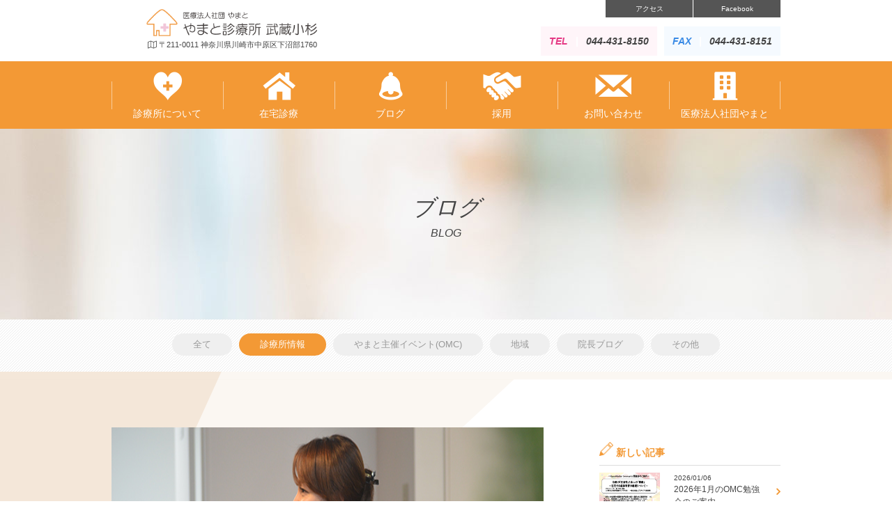

--- FILE ---
content_type: text/html; charset=UTF-8
request_url: https://musashikosugi.yamatoclinic.org/blog/332/
body_size: 46819
content:
<!doctype html>
<html lang="ja">
<head>
    <meta charset="UTF-8">
    <meta name="viewport" content="width=device-width, user-scalable=no, initial-scale=1.0, maximum-scale=1.0, minimum-scale=1.0">
    <meta http-equiv="X-UA-Compatible" content="ie=edge">
    

    <link rel="shortcut icon" href="https://musashikosugi.yamatoclinic.org/wp-content/themes/hiyoshikeiyu/images/favicon.ico" />

    <link rel="stylesheet" href="https://musashikosugi.yamatoclinic.org/wp-content/themes/hiyoshikeiyu/css/font-awesome.min.css">
    <link rel="stylesheet" href="https://musashikosugi.yamatoclinic.org/wp-content/themes/hiyoshikeiyu/css/style.css?20260119072514">
    <link rel="stylesheet" href="/wp-content/plugins/add-to-any/addtoany.min.css?ver=1.13">
    <script src="https://musashikosugi.yamatoclinic.org/wp-content/themes/hiyoshikeiyu/js/jquery-3.1.1.min.js" defer></script>
    <script src="https://cdnjs.cloudflare.com/ajax/libs/Swiper/3.4.2/js/swiper.jquery.min.js" defer></script>
	<script async defer src="//maps.google.com/maps/api/js?key=AIzaSyBV8PoFet_0oaWxgft4FcZj0HVBJrUsLQE"></script>
    <script src="https://musashikosugi.yamatoclinic.org/wp-content/themes/hiyoshikeiyu/js/app.js" defer></script>
        	<style>img:is([sizes="auto" i], [sizes^="auto," i]) { contain-intrinsic-size: 3000px 1500px }</style>
	
		<!-- All in One SEO 4.9.1.1 - aioseo.com -->
		<title>やまと診療所の看護師インタビュー！～後編～ - 医療法人社団やまと やまと診療所武蔵小杉 | 在宅診療専門</title>
	<meta name="description" content="スタッフ同士で業務を補い合う環境" />
	<meta name="robots" content="max-image-preview:large" />
	<link rel="canonical" href="https://musashikosugi.yamatoclinic.org/blog/332/" />
	<meta name="generator" content="All in One SEO (AIOSEO) 4.9.1.1" />
		<meta property="og:locale" content="ja_JP" />
		<meta property="og:site_name" content="医療法人社団やまと やまと診療所武蔵小杉 | 在宅診療専門 -" />
		<meta property="og:type" content="article" />
		<meta property="og:title" content="やまと診療所の看護師インタビュー！～後編～ - 医療法人社団やまと やまと診療所武蔵小杉 | 在宅診療専門" />
		<meta property="og:description" content="スタッフ同士で業務を補い合う環境" />
		<meta property="og:url" content="https://musashikosugi.yamatoclinic.org/blog/332/" />
		<meta property="article:published_time" content="2019-02-13T01:11:07+00:00" />
		<meta property="article:modified_time" content="2019-02-13T01:11:07+00:00" />
		<meta name="twitter:card" content="summary" />
		<meta name="twitter:title" content="やまと診療所の看護師インタビュー！～後編～ - 医療法人社団やまと やまと診療所武蔵小杉 | 在宅診療専門" />
		<meta name="twitter:description" content="スタッフ同士で業務を補い合う環境" />
		<script type="application/ld+json" class="aioseo-schema">
			{"@context":"https:\/\/schema.org","@graph":[{"@type":"BreadcrumbList","@id":"https:\/\/musashikosugi.yamatoclinic.org\/blog\/332\/#breadcrumblist","itemListElement":[{"@type":"ListItem","@id":"https:\/\/musashikosugi.yamatoclinic.org#listItem","position":1,"name":"\u30db\u30fc\u30e0","item":"https:\/\/musashikosugi.yamatoclinic.org","nextItem":{"@type":"ListItem","@id":"https:\/\/musashikosugi.yamatoclinic.org\/blog\/#listItem","name":"\u30d6\u30ed\u30b0"}},{"@type":"ListItem","@id":"https:\/\/musashikosugi.yamatoclinic.org\/blog\/#listItem","position":2,"name":"\u30d6\u30ed\u30b0","item":"https:\/\/musashikosugi.yamatoclinic.org\/blog\/","nextItem":{"@type":"ListItem","@id":"https:\/\/musashikosugi.yamatoclinic.org\/category\/blog_category_01\/#listItem","name":"\u8a3a\u7642\u6240\u60c5\u5831"},"previousItem":{"@type":"ListItem","@id":"https:\/\/musashikosugi.yamatoclinic.org#listItem","name":"\u30db\u30fc\u30e0"}},{"@type":"ListItem","@id":"https:\/\/musashikosugi.yamatoclinic.org\/category\/blog_category_01\/#listItem","position":3,"name":"\u8a3a\u7642\u6240\u60c5\u5831","item":"https:\/\/musashikosugi.yamatoclinic.org\/category\/blog_category_01\/","nextItem":{"@type":"ListItem","@id":"https:\/\/musashikosugi.yamatoclinic.org\/blog\/332\/#listItem","name":"\u3084\u307e\u3068\u8a3a\u7642\u6240\u306e\u770b\u8b77\u5e2b\u30a4\u30f3\u30bf\u30d3\u30e5\u30fc\uff01\uff5e\u5f8c\u7de8\uff5e"},"previousItem":{"@type":"ListItem","@id":"https:\/\/musashikosugi.yamatoclinic.org\/blog\/#listItem","name":"\u30d6\u30ed\u30b0"}},{"@type":"ListItem","@id":"https:\/\/musashikosugi.yamatoclinic.org\/blog\/332\/#listItem","position":4,"name":"\u3084\u307e\u3068\u8a3a\u7642\u6240\u306e\u770b\u8b77\u5e2b\u30a4\u30f3\u30bf\u30d3\u30e5\u30fc\uff01\uff5e\u5f8c\u7de8\uff5e","previousItem":{"@type":"ListItem","@id":"https:\/\/musashikosugi.yamatoclinic.org\/category\/blog_category_01\/#listItem","name":"\u8a3a\u7642\u6240\u60c5\u5831"}}]},{"@type":"Organization","@id":"https:\/\/musashikosugi.yamatoclinic.org\/#organization","name":"\u533b\u7642\u6cd5\u4eba\u793e\u56e3\u3084\u307e\u3068 \u3084\u307e\u3068\u8a3a\u7642\u6240\u6b66\u8535\u5c0f\u6749 | \u5728\u5b85\u8a3a\u7642\u5c02\u9580","url":"https:\/\/musashikosugi.yamatoclinic.org\/"},{"@type":"WebPage","@id":"https:\/\/musashikosugi.yamatoclinic.org\/blog\/332\/#webpage","url":"https:\/\/musashikosugi.yamatoclinic.org\/blog\/332\/","name":"\u3084\u307e\u3068\u8a3a\u7642\u6240\u306e\u770b\u8b77\u5e2b\u30a4\u30f3\u30bf\u30d3\u30e5\u30fc\uff01\uff5e\u5f8c\u7de8\uff5e - \u533b\u7642\u6cd5\u4eba\u793e\u56e3\u3084\u307e\u3068 \u3084\u307e\u3068\u8a3a\u7642\u6240\u6b66\u8535\u5c0f\u6749 | \u5728\u5b85\u8a3a\u7642\u5c02\u9580","description":"\u30b9\u30bf\u30c3\u30d5\u540c\u58eb\u3067\u696d\u52d9\u3092\u88dc\u3044\u5408\u3046\u74b0\u5883","inLanguage":"ja","isPartOf":{"@id":"https:\/\/musashikosugi.yamatoclinic.org\/#website"},"breadcrumb":{"@id":"https:\/\/musashikosugi.yamatoclinic.org\/blog\/332\/#breadcrumblist"},"datePublished":"2019-02-13T10:11:07+09:00","dateModified":"2019-02-13T10:11:07+09:00"},{"@type":"WebSite","@id":"https:\/\/musashikosugi.yamatoclinic.org\/#website","url":"https:\/\/musashikosugi.yamatoclinic.org\/","name":"\u533b\u7642\u6cd5\u4eba\u793e\u56e3\u3084\u307e\u3068 \u3084\u307e\u3068\u8a3a\u7642\u6240\u6b66\u8535\u5c0f\u6749 | \u5728\u5b85\u8a3a\u7642\u5c02\u9580","inLanguage":"ja","publisher":{"@id":"https:\/\/musashikosugi.yamatoclinic.org\/#organization"}}]}
		</script>
		<!-- All in One SEO -->

<link rel='dns-prefetch' href='//static.addtoany.com' />
<link rel='stylesheet' id='wp-block-library-css' href='https://musashikosugi.yamatoclinic.org/wp-includes/css/dist/block-library/style.min.css?ver=6.8.3' type='text/css' media='all' />
<style id='classic-theme-styles-inline-css' type='text/css'>
/*! This file is auto-generated */
.wp-block-button__link{color:#fff;background-color:#32373c;border-radius:9999px;box-shadow:none;text-decoration:none;padding:calc(.667em + 2px) calc(1.333em + 2px);font-size:1.125em}.wp-block-file__button{background:#32373c;color:#fff;text-decoration:none}
</style>
<link rel='stylesheet' id='aioseo/css/src/vue/standalone/blocks/table-of-contents/global.scss-css' href='https://musashikosugi.yamatoclinic.org/wp-content/plugins/all-in-one-seo-pack/dist/Lite/assets/css/table-of-contents/global.e90f6d47.css?ver=4.9.1.1' type='text/css' media='all' />
<style id='global-styles-inline-css' type='text/css'>
:root{--wp--preset--aspect-ratio--square: 1;--wp--preset--aspect-ratio--4-3: 4/3;--wp--preset--aspect-ratio--3-4: 3/4;--wp--preset--aspect-ratio--3-2: 3/2;--wp--preset--aspect-ratio--2-3: 2/3;--wp--preset--aspect-ratio--16-9: 16/9;--wp--preset--aspect-ratio--9-16: 9/16;--wp--preset--color--black: #000000;--wp--preset--color--cyan-bluish-gray: #abb8c3;--wp--preset--color--white: #ffffff;--wp--preset--color--pale-pink: #f78da7;--wp--preset--color--vivid-red: #cf2e2e;--wp--preset--color--luminous-vivid-orange: #ff6900;--wp--preset--color--luminous-vivid-amber: #fcb900;--wp--preset--color--light-green-cyan: #7bdcb5;--wp--preset--color--vivid-green-cyan: #00d084;--wp--preset--color--pale-cyan-blue: #8ed1fc;--wp--preset--color--vivid-cyan-blue: #0693e3;--wp--preset--color--vivid-purple: #9b51e0;--wp--preset--gradient--vivid-cyan-blue-to-vivid-purple: linear-gradient(135deg,rgba(6,147,227,1) 0%,rgb(155,81,224) 100%);--wp--preset--gradient--light-green-cyan-to-vivid-green-cyan: linear-gradient(135deg,rgb(122,220,180) 0%,rgb(0,208,130) 100%);--wp--preset--gradient--luminous-vivid-amber-to-luminous-vivid-orange: linear-gradient(135deg,rgba(252,185,0,1) 0%,rgba(255,105,0,1) 100%);--wp--preset--gradient--luminous-vivid-orange-to-vivid-red: linear-gradient(135deg,rgba(255,105,0,1) 0%,rgb(207,46,46) 100%);--wp--preset--gradient--very-light-gray-to-cyan-bluish-gray: linear-gradient(135deg,rgb(238,238,238) 0%,rgb(169,184,195) 100%);--wp--preset--gradient--cool-to-warm-spectrum: linear-gradient(135deg,rgb(74,234,220) 0%,rgb(151,120,209) 20%,rgb(207,42,186) 40%,rgb(238,44,130) 60%,rgb(251,105,98) 80%,rgb(254,248,76) 100%);--wp--preset--gradient--blush-light-purple: linear-gradient(135deg,rgb(255,206,236) 0%,rgb(152,150,240) 100%);--wp--preset--gradient--blush-bordeaux: linear-gradient(135deg,rgb(254,205,165) 0%,rgb(254,45,45) 50%,rgb(107,0,62) 100%);--wp--preset--gradient--luminous-dusk: linear-gradient(135deg,rgb(255,203,112) 0%,rgb(199,81,192) 50%,rgb(65,88,208) 100%);--wp--preset--gradient--pale-ocean: linear-gradient(135deg,rgb(255,245,203) 0%,rgb(182,227,212) 50%,rgb(51,167,181) 100%);--wp--preset--gradient--electric-grass: linear-gradient(135deg,rgb(202,248,128) 0%,rgb(113,206,126) 100%);--wp--preset--gradient--midnight: linear-gradient(135deg,rgb(2,3,129) 0%,rgb(40,116,252) 100%);--wp--preset--font-size--small: 13px;--wp--preset--font-size--medium: 20px;--wp--preset--font-size--large: 36px;--wp--preset--font-size--x-large: 42px;--wp--preset--spacing--20: 0.44rem;--wp--preset--spacing--30: 0.67rem;--wp--preset--spacing--40: 1rem;--wp--preset--spacing--50: 1.5rem;--wp--preset--spacing--60: 2.25rem;--wp--preset--spacing--70: 3.38rem;--wp--preset--spacing--80: 5.06rem;--wp--preset--shadow--natural: 6px 6px 9px rgba(0, 0, 0, 0.2);--wp--preset--shadow--deep: 12px 12px 50px rgba(0, 0, 0, 0.4);--wp--preset--shadow--sharp: 6px 6px 0px rgba(0, 0, 0, 0.2);--wp--preset--shadow--outlined: 6px 6px 0px -3px rgba(255, 255, 255, 1), 6px 6px rgba(0, 0, 0, 1);--wp--preset--shadow--crisp: 6px 6px 0px rgba(0, 0, 0, 1);}:where(.is-layout-flex){gap: 0.5em;}:where(.is-layout-grid){gap: 0.5em;}body .is-layout-flex{display: flex;}.is-layout-flex{flex-wrap: wrap;align-items: center;}.is-layout-flex > :is(*, div){margin: 0;}body .is-layout-grid{display: grid;}.is-layout-grid > :is(*, div){margin: 0;}:where(.wp-block-columns.is-layout-flex){gap: 2em;}:where(.wp-block-columns.is-layout-grid){gap: 2em;}:where(.wp-block-post-template.is-layout-flex){gap: 1.25em;}:where(.wp-block-post-template.is-layout-grid){gap: 1.25em;}.has-black-color{color: var(--wp--preset--color--black) !important;}.has-cyan-bluish-gray-color{color: var(--wp--preset--color--cyan-bluish-gray) !important;}.has-white-color{color: var(--wp--preset--color--white) !important;}.has-pale-pink-color{color: var(--wp--preset--color--pale-pink) !important;}.has-vivid-red-color{color: var(--wp--preset--color--vivid-red) !important;}.has-luminous-vivid-orange-color{color: var(--wp--preset--color--luminous-vivid-orange) !important;}.has-luminous-vivid-amber-color{color: var(--wp--preset--color--luminous-vivid-amber) !important;}.has-light-green-cyan-color{color: var(--wp--preset--color--light-green-cyan) !important;}.has-vivid-green-cyan-color{color: var(--wp--preset--color--vivid-green-cyan) !important;}.has-pale-cyan-blue-color{color: var(--wp--preset--color--pale-cyan-blue) !important;}.has-vivid-cyan-blue-color{color: var(--wp--preset--color--vivid-cyan-blue) !important;}.has-vivid-purple-color{color: var(--wp--preset--color--vivid-purple) !important;}.has-black-background-color{background-color: var(--wp--preset--color--black) !important;}.has-cyan-bluish-gray-background-color{background-color: var(--wp--preset--color--cyan-bluish-gray) !important;}.has-white-background-color{background-color: var(--wp--preset--color--white) !important;}.has-pale-pink-background-color{background-color: var(--wp--preset--color--pale-pink) !important;}.has-vivid-red-background-color{background-color: var(--wp--preset--color--vivid-red) !important;}.has-luminous-vivid-orange-background-color{background-color: var(--wp--preset--color--luminous-vivid-orange) !important;}.has-luminous-vivid-amber-background-color{background-color: var(--wp--preset--color--luminous-vivid-amber) !important;}.has-light-green-cyan-background-color{background-color: var(--wp--preset--color--light-green-cyan) !important;}.has-vivid-green-cyan-background-color{background-color: var(--wp--preset--color--vivid-green-cyan) !important;}.has-pale-cyan-blue-background-color{background-color: var(--wp--preset--color--pale-cyan-blue) !important;}.has-vivid-cyan-blue-background-color{background-color: var(--wp--preset--color--vivid-cyan-blue) !important;}.has-vivid-purple-background-color{background-color: var(--wp--preset--color--vivid-purple) !important;}.has-black-border-color{border-color: var(--wp--preset--color--black) !important;}.has-cyan-bluish-gray-border-color{border-color: var(--wp--preset--color--cyan-bluish-gray) !important;}.has-white-border-color{border-color: var(--wp--preset--color--white) !important;}.has-pale-pink-border-color{border-color: var(--wp--preset--color--pale-pink) !important;}.has-vivid-red-border-color{border-color: var(--wp--preset--color--vivid-red) !important;}.has-luminous-vivid-orange-border-color{border-color: var(--wp--preset--color--luminous-vivid-orange) !important;}.has-luminous-vivid-amber-border-color{border-color: var(--wp--preset--color--luminous-vivid-amber) !important;}.has-light-green-cyan-border-color{border-color: var(--wp--preset--color--light-green-cyan) !important;}.has-vivid-green-cyan-border-color{border-color: var(--wp--preset--color--vivid-green-cyan) !important;}.has-pale-cyan-blue-border-color{border-color: var(--wp--preset--color--pale-cyan-blue) !important;}.has-vivid-cyan-blue-border-color{border-color: var(--wp--preset--color--vivid-cyan-blue) !important;}.has-vivid-purple-border-color{border-color: var(--wp--preset--color--vivid-purple) !important;}.has-vivid-cyan-blue-to-vivid-purple-gradient-background{background: var(--wp--preset--gradient--vivid-cyan-blue-to-vivid-purple) !important;}.has-light-green-cyan-to-vivid-green-cyan-gradient-background{background: var(--wp--preset--gradient--light-green-cyan-to-vivid-green-cyan) !important;}.has-luminous-vivid-amber-to-luminous-vivid-orange-gradient-background{background: var(--wp--preset--gradient--luminous-vivid-amber-to-luminous-vivid-orange) !important;}.has-luminous-vivid-orange-to-vivid-red-gradient-background{background: var(--wp--preset--gradient--luminous-vivid-orange-to-vivid-red) !important;}.has-very-light-gray-to-cyan-bluish-gray-gradient-background{background: var(--wp--preset--gradient--very-light-gray-to-cyan-bluish-gray) !important;}.has-cool-to-warm-spectrum-gradient-background{background: var(--wp--preset--gradient--cool-to-warm-spectrum) !important;}.has-blush-light-purple-gradient-background{background: var(--wp--preset--gradient--blush-light-purple) !important;}.has-blush-bordeaux-gradient-background{background: var(--wp--preset--gradient--blush-bordeaux) !important;}.has-luminous-dusk-gradient-background{background: var(--wp--preset--gradient--luminous-dusk) !important;}.has-pale-ocean-gradient-background{background: var(--wp--preset--gradient--pale-ocean) !important;}.has-electric-grass-gradient-background{background: var(--wp--preset--gradient--electric-grass) !important;}.has-midnight-gradient-background{background: var(--wp--preset--gradient--midnight) !important;}.has-small-font-size{font-size: var(--wp--preset--font-size--small) !important;}.has-medium-font-size{font-size: var(--wp--preset--font-size--medium) !important;}.has-large-font-size{font-size: var(--wp--preset--font-size--large) !important;}.has-x-large-font-size{font-size: var(--wp--preset--font-size--x-large) !important;}
:where(.wp-block-post-template.is-layout-flex){gap: 1.25em;}:where(.wp-block-post-template.is-layout-grid){gap: 1.25em;}
:where(.wp-block-columns.is-layout-flex){gap: 2em;}:where(.wp-block-columns.is-layout-grid){gap: 2em;}
:root :where(.wp-block-pullquote){font-size: 1.5em;line-height: 1.6;}
</style>
<link rel='stylesheet' id='contact-form-7-css' href='https://musashikosugi.yamatoclinic.org/wp-content/plugins/contact-form-7/includes/css/styles.css?ver=6.1.4' type='text/css' media='all' />
<link rel='stylesheet' id='addtoany-css' href='https://musashikosugi.yamatoclinic.org/wp-content/plugins/add-to-any/addtoany.min.css?ver=1.16' type='text/css' media='all' />
<script type="text/javascript" id="addtoany-core-js-before">
/* <![CDATA[ */
window.a2a_config=window.a2a_config||{};a2a_config.callbacks=[];a2a_config.overlays=[];a2a_config.templates={};a2a_localize = {
	Share: "共有",
	Save: "ブックマーク",
	Subscribe: "購読",
	Email: "メール",
	Bookmark: "ブックマーク",
	ShowAll: "すべて表示する",
	ShowLess: "小さく表示する",
	FindServices: "サービスを探す",
	FindAnyServiceToAddTo: "追加するサービスを今すぐ探す",
	PoweredBy: "Powered by",
	ShareViaEmail: "メールでシェアする",
	SubscribeViaEmail: "メールで購読する",
	BookmarkInYourBrowser: "ブラウザにブックマーク",
	BookmarkInstructions: "このページをブックマークするには、 Ctrl+D または \u2318+D を押下。",
	AddToYourFavorites: "お気に入りに追加",
	SendFromWebOrProgram: "任意のメールアドレスまたはメールプログラムから送信",
	EmailProgram: "メールプログラム",
	More: "詳細&#8230;",
	ThanksForSharing: "共有ありがとうございます !",
	ThanksForFollowing: "フォローありがとうございます !"
};
/* ]]> */
</script>
<script type="text/javascript" defer src="https://static.addtoany.com/menu/page.js" id="addtoany-core-js"></script>

    <!-- Global site tag (gtag.js) - Google Analytics -->
    <script async src="https://www.googletagmanager.com/gtag/js?id=G-9MVV0YGBC6"></script>
    <script>
        window.dataLayer = window.dataLayer || [];
        function gtag(){dataLayer.push(arguments);}
        gtag('js', new Date());

        gtag('config', 'G-9MVV0YGBC6');
    </script>
</head>
<body id="blog">
<div id="fb-root"></div>
<script>(function(d, s, id) {
        var js, fjs = d.getElementsByTagName(s)[0];
        if (d.getElementById(id)) return;
        js = d.createElement(s); js.id = id;
        js.src = "//connect.facebook.net/ja_JP/sdk.js#xfbml=1&version=v2.8";
        fjs.parentNode.insertBefore(js, fjs);
    }(document, 'script', 'facebook-jssdk'));</script>


<header>
    <div class="header_contents">
        <div class="heading">
            <h1><a href="/"><img src="https://musashikosugi.yamatoclinic.org/wp-content/themes/hiyoshikeiyu/images/top_logo.png" width="245" height="auto" alt="医療法人社団やまと やまと診療所武蔵小杉 在宅診療専門"></a></h1>
            <p><i class="fa fa-map-o" aria-hidden="true"></i> 〒211-0011 神奈川県川崎市中原区下沼部1760</p>
        </div>
        <div class="contact_info">
            <div class="homecare contact">
                <p class="title">TEL</p>
                <p class="line">|</p>
                <p class="tel">044-431-8150</p>
            </div>
            <div class="fax contact">
                <p class="title">FAX</p>
                <p class="line">|</p>
                <p class="tel">044-431-8151</p>
            </div>
        </div>
        <ul class="header_link">
			<li><a href="/contact#access_contents">アクセス</a></li>
            <li><a href="https://www.facebook.com/yamatomusashikosugi/" target="_blank">Facebook</a></li>
        </ul>
        <ul class="tel_btn">
            <li class="homecare"><a href="tel:044-431-8150"><p class="icon"><i class="fa fa-phone" aria-hidden="true"></i></p></a></li>
        </ul>
        <div class="sp_menu_btn sp">
            <span class="menu-line"></span>
            <span class="menu-inner"></span>
        </div>
    </div>
    <div class="nav_wrapper">
        <nav>
            <ul>
                <li class="home_btn"><a href="/"><i class="fa fa-home" aria-hidden="true"></i></a></li>
                <li>
                    <a href="/about/"><img src="https://musashikosugi.yamatoclinic.org/wp-content/themes/hiyoshikeiyu/images/navi_icon01.png" width="55" height="55" alt=""><br>診療所について</a>
                    <ul class="submenu">
                        <li>
                            <a href="/about/">
                                <p class="thumb"><img src="https://musashikosugi.yamatoclinic.org/wp-content/themes/hiyoshikeiyu/images/navi_sub_thumb_clinic.jpg" width="94" height="74" alt="診療所について"></p>
                                <p class="name">診療所について</p>
                            </a>
                        </li>
                        <li>
                            <a href="/about/doctor/">
                                <p class="thumb"><img src="https://musashikosugi.yamatoclinic.org/wp-content/themes/hiyoshikeiyu/images/navi_sub_thumb_doctor.jpg" width="94" height="74" alt="医師紹介"></p>
                                <p class="name">スタッフ紹介</p>
                            </a>
                        </li>
                        <li>
                            <a href="/about/yamato/">
                                <p class="thumb"><img src="https://musashikosugi.yamatoclinic.org/wp-content/themes/hiyoshikeiyu/images/navi_sub_thumb_about.jpg" width="94" height="74" alt="やまとについて"></p>
                                <p class="name">やまとについて</p>
                            </a>
                        </li>
                        <li>
                            <a href="/about/qa/">
                                <p class="thumb"><img src="https://musashikosugi.yamatoclinic.org/wp-content/themes/hiyoshikeiyu/images/navi_sub_thumb_qa.jpg" width="94" height="74" alt="Q&amp;A"></p>
                                <p class="name">Q&amp;A</p>
                            </a>
                        </li>
                    </ul>
                </li>
                
                <li>
                    <a href="/homecare/"><img src="https://musashikosugi.yamatoclinic.org/wp-content/themes/hiyoshikeiyu/images/navi_icon03.png" width="55" height="55" alt=""><br>在宅診療</a>
                    <ul class="submenu">
                        <li>
                            <a href="/homecare/">
                                <p class="thumb"><img src="https://musashikosugi.yamatoclinic.org/wp-content/themes/hiyoshikeiyu/images/navi_sub_thumb_homecare2.jpg" width="94" height="74" alt="在宅診療"></p>
                                <p class="name">在宅診療</p>
                            </a>
                        </li>
                        <li>
                            <a href="/homecare/message/">
                                <p class="thumb"><img src="https://musashikosugi.yamatoclinic.org/wp-content/themes/hiyoshikeiyu/images/navi_sub_thumb_message2.jpg" width="94" height="74" alt="院長からのご挨拶"></p>
                                <p class="name">院長からのご挨拶</p>
                            </a>
                        </li>
                        <li>
                            <a href="/homecare/about/">
                                <p class="thumb"><img src="https://musashikosugi.yamatoclinic.org/wp-content/themes/hiyoshikeiyu/images/navi_sub_thumb_about_homecare.jpg" width="94" height="74" alt="在宅診療とは"></p>
                                <p class="name">在宅診療とは</p>
                            </a>
                        </li>
                        <li>
                            <a href="/homecare/info/">
                                <p class="thumb"><img src="https://musashikosugi.yamatoclinic.org/wp-content/themes/hiyoshikeiyu/images/navi_sub_thumb_info.jpg" width="94" height="74" alt="診療のご案内"></p>
                                <p class="name">診療のご案内</p>
                            </a>
                        </li>
                    </ul>
                </li>
                <li><a href="/blog/"><img src="https://musashikosugi.yamatoclinic.org/wp-content/themes/hiyoshikeiyu/images/navi_icon04.png" width="55" height="55" alt=""><br>ブログ</a></li>
                <li><a href="https://yamatoclinic.org/jobs/" target="_blank" target="_blank" rel="noopener"><img src="https://musashikosugi.yamatoclinic.org/wp-content/themes/hiyoshikeiyu/images/navi_icon05.png" width="55" height="55" alt=""><br>採用</a></li>
				<li class="sp"><a href="/contact#access"><img src="https://musashikosugi.yamatoclinic.org/wp-content/themes/hiyoshikeiyu/images/navi_icon06.png" width="55" height="55" alt=""><br>アクセス</a></li>
                <li><a href="/contact/"><img src="https://musashikosugi.yamatoclinic.org/wp-content/themes/hiyoshikeiyu/images/navi_icon07.png" width="55" height="55" alt=""><br>お問い合わせ</a></li>
                <li><a href="https://yamatoclinic.org/" target="_blank" target="_blank" rel="noopener"><img src="https://musashikosugi.yamatoclinic.org/wp-content/themes/hiyoshikeiyu/images/navi_icon09.png" width="55" height="55" alt=""><br>医療法人社団やまと</a></li>
            </ul>
        </nav>
    </div>
</header>


    <main>

        <!-- [PageVisual] -->
        <div class="page_visual">
            <div class="heading">
                <h2>ブログ</h2>
                <p>BLOG</p>
            </div>
            <div class="category_link">
    <ul>
                <li><a href="/blog/">全て</a></li>
        	<li class="cat-item cat-item-6 current-cat"><a aria-current="page" href="https://musashikosugi.yamatoclinic.org/category/blog_category_01/">診療所情報</a>
</li>
	<li class="cat-item cat-item-7"><a href="https://musashikosugi.yamatoclinic.org/category/blog_category_02/">やまと主催イベント(OMC)</a>
</li>
	<li class="cat-item cat-item-9"><a href="https://musashikosugi.yamatoclinic.org/category/blog_category_03/">地域</a>
</li>
	<li class="cat-item cat-item-10"><a href="https://musashikosugi.yamatoclinic.org/category/%e9%99%a2%e9%95%b7%e3%83%96%e3%83%ad%e3%82%b0/">院長ブログ</a>
</li>
	<li class="cat-item cat-item-1"><a href="https://musashikosugi.yamatoclinic.org/category/other/">その他</a>
</li>
    </ul>
</div>
        </div>
        <!-- [/PageVisual] -->


        <div class="contents_wrapper">

            <!-- [BlogContents] -->
            <div id="blog_contents">


                            
                <article>
                    <div class="eyecatch">
                                                <img src="https://musashikosugi.yamatoclinic.org/wp-content/uploads/2019/02/460c3a72a7d051bf8a3b5760474bae38-1.jpg" width="620" height="350" alt="やまと診療所の看護師インタビュー！～後編～">
                    </div>
                    <div class="sns_btn">

                    </div>
                    <p class="date">2019/02/13</p>
                    <h3>やまと診療所の看護師インタビュー！～後編～</h3>
                    <div class="content">
                        <p><span style="font-weight: 400;">前回、</span><a href="https://musashikosugi.yamatoclinic.org/news/295/"><span style="font-weight: 400;">「やまと診療所の看護師インタビュー！～前編～」</span></a><span style="font-weight: 400;">では、これまでにどのようなキャリアを歩み、やまと診療所に入職したのかを伺いました。今回の後編では、やまと診療所での働き方、そして看護師の役割について伺ってみました。</span></p>
<h3>スタッフ同士で業務を補い合う環境</h3>
<p>―やまと診療所ではどのような働き方をしていますか？</p>
<p><span style="font-weight: 400;">月曜日から金曜日まで、9時から18時までの勤務です。朝は30分程度のミーティングから始まります。法人としていくつかの診療所を持っているので、インターネット電話でそれぞれの診療所をつなぎ、定期的に全体ミーティングも行っています。</span></p>
<p><span style="font-weight: 400;">そして、大体10時頃から訪問診療に出発します。診療アシスタントというスタッフがいるので、その方が当日のルートを考えたり、車の運転をしたりしてくれます。現在は、1日で10件前後のお宅を訪問しています。患者さんのお宅では主に、バイタルチェックや電子カルテの入力、処置などをします。</span></p>
<p><span style="font-weight: 400;">当院には複数名の看護師がいるので、訪問診療に同行しない日もあります。そのような日は診療所で、事務作業や問い合わせ対応などをしています。</span></p>
<p><span style="font-weight: 400;">当院には、医師や看護師のほかに、診療アシスタント、事務スタッフが勤務しています。役職ごとにそれぞれの業務がありますが、お互いの業務を手伝ったり手伝ってもらったりする環境がありますね。例えば、翌日の往診バッグの準備は診療アシスタントの業務になっていますが、自分の手が空いていれば私がやることもあります。スタッフ同士がお互いに補い合いながら日々の仕事をしているので、例えば小さなお子さんがいる方でも、子育てを優先しながら働ける環境が整っているように思います。</span></p>
<h3>看護師の役割に幅が出る</h3>
<p>―やまと診療所で看護師の役割はどのようなところにあると思いますか？</p>
<p><span style="font-weight: 400;">やまと診療所は、開設から数年。そのため、組織としての体制が整っていない部分があるのは事実です。しかし、小さい組織でまだ至らない点があるからこそ、自分たちで意欲を持って何かをやろうと思ったら、実現可能な場所です。そう考えると、看護師の役割にも幅が出てきます。</span></p>
<p><span style="font-weight: 400;">極論を言うと、訪問診療に看護師は必要ありません。看護師がたん吸引したりその他の手技をしても診療報酬には反映されません。訪問診療は、医師と診療アシスタント2名で成り立ちますし、看護師を雇うコストを他の部分に回せるからです。</span></p>
<p><span style="font-weight: 400;">しかし、やまと診療所にはあえて看護師がいる。その理由を自分なりに考えてみると、例えば先生の言葉を患者さんに噛み砕いて伝えたり、逆に患者さんの気持ちを代弁して先生に伝えたり、地域連携においても、医師に敷居の高さを感じているコメディカルの方との橋渡し役になったり、色々な役割があります。</span></p>
<p><span style="font-weight: 400;">他の看護師はもっと違う役割があると捉えているかもしれませんが、私は今挙げたようなことが、やまと診療所で看護師に求められている役割なのではないかと考えています。</span></p>
<div class="addtoany_share_save_container addtoany_content addtoany_content_bottom"><div class="a2a_kit a2a_kit_size_32 addtoany_list" data-a2a-url="https://musashikosugi.yamatoclinic.org/blog/332/" data-a2a-title="やまと診療所の看護師インタビュー！～後編～"><a class="a2a_button_facebook" href="https://www.addtoany.com/add_to/facebook?linkurl=https%3A%2F%2Fmusashikosugi.yamatoclinic.org%2Fblog%2F332%2F&amp;linkname=%E3%82%84%E3%81%BE%E3%81%A8%E8%A8%BA%E7%99%82%E6%89%80%E3%81%AE%E7%9C%8B%E8%AD%B7%E5%B8%AB%E3%82%A4%E3%83%B3%E3%82%BF%E3%83%93%E3%83%A5%E3%83%BC%EF%BC%81%EF%BD%9E%E5%BE%8C%E7%B7%A8%EF%BD%9E" title="Facebook" rel="nofollow noopener" target="_blank"></a><a class="a2a_button_twitter" href="https://www.addtoany.com/add_to/twitter?linkurl=https%3A%2F%2Fmusashikosugi.yamatoclinic.org%2Fblog%2F332%2F&amp;linkname=%E3%82%84%E3%81%BE%E3%81%A8%E8%A8%BA%E7%99%82%E6%89%80%E3%81%AE%E7%9C%8B%E8%AD%B7%E5%B8%AB%E3%82%A4%E3%83%B3%E3%82%BF%E3%83%93%E3%83%A5%E3%83%BC%EF%BC%81%EF%BD%9E%E5%BE%8C%E7%B7%A8%EF%BD%9E" title="Twitter" rel="nofollow noopener" target="_blank"></a><a class="a2a_button_hatena" href="https://www.addtoany.com/add_to/hatena?linkurl=https%3A%2F%2Fmusashikosugi.yamatoclinic.org%2Fblog%2F332%2F&amp;linkname=%E3%82%84%E3%81%BE%E3%81%A8%E8%A8%BA%E7%99%82%E6%89%80%E3%81%AE%E7%9C%8B%E8%AD%B7%E5%B8%AB%E3%82%A4%E3%83%B3%E3%82%BF%E3%83%93%E3%83%A5%E3%83%BC%EF%BC%81%EF%BD%9E%E5%BE%8C%E7%B7%A8%EF%BD%9E" title="Hatena" rel="nofollow noopener" target="_blank"></a><a class="a2a_button_facebook_like addtoany_special_service" data-layout="button" data-href="https://musashikosugi.yamatoclinic.org/blog/332/"></a><a class="a2a_button_twitter_tweet addtoany_special_service" data-url="https://musashikosugi.yamatoclinic.org/blog/332/" data-text="やまと診療所の看護師インタビュー！～後編～"></a><a class="a2a_dd addtoany_share_save addtoany_share" href="https://www.addtoany.com/share"></a></div></div>                    </div>
                    <ul class="post_link">
                                                    <li class="next"><a href="https://musashikosugi.yamatoclinic.org/blog/342/" rel="next"><i class="fa fa-chevron-left" aria-hidden="true"></i></a></li>
                                                <li class="home"><a href="/blog/"><i class="fa fa-home" aria-hidden="true"></i></a></li>
                                                    <li class="prev"><a href="https://musashikosugi.yamatoclinic.org/blog/318/" rel="prev"><i class="fa fa-chevron-right" aria-hidden="true"></i></a></li>
                                            </ul>
                </article>

                            
            <div class="sidebar">
    <div class="new_articles">
        <h4><span><img src="https://musashikosugi.yamatoclinic.org/wp-content/themes/hiyoshikeiyu/images/icon_pencil.png" width="20" height="20" alt="pen"></span> 新しい記事</h4>
        <ul>

                                                            <li>
                        <a href="https://musashikosugi.yamatoclinic.org/blog/1298/">
                            <div class="thumb">
                                                                <img src="https://musashikosugi.yamatoclinic.org/wp-content/uploads/2026/01/cdc0c1ecd67815de286666aaea5d59a9.png" width="87" height="52" alt="">
                            </div>
                            <div class="content">
                                <p class="date">2026/01/06</p>
                                                                <p class="title">2026年1月のOMC勉強会のご案内</p>
                            </div>
                            <p class="arrow"><i class="fa fa-angle-right" aria-hidden="true"></i></p>
                        </a>
                    </li>
                                    <li>
                        <a href="https://musashikosugi.yamatoclinic.org/blog/1287/">
                            <div class="thumb">
                                                                <img src="https://musashikosugi.yamatoclinic.org/wp-content/uploads/2025/12/7673b5803a7fc71082909b25b773b64f-1.png" width="87" height="52" alt="">
                            </div>
                            <div class="content">
                                <p class="date">2025/12/03</p>
                                                                <p class="title">2025年12月のOMC勉強会のご案内</p>
                            </div>
                            <p class="arrow"><i class="fa fa-angle-right" aria-hidden="true"></i></p>
                        </a>
                    </li>
                                    <li>
                        <a href="https://musashikosugi.yamatoclinic.org/blog/1279/">
                            <div class="thumb">
                                                                <img src="https://musashikosugi.yamatoclinic.org/wp-content/uploads/2025/11/fb5ec7116083d21824752ef2a5c3696e.png" width="87" height="52" alt="">
                            </div>
                            <div class="content">
                                <p class="date">2025/11/19</p>
                                                                <p class="title">2025年11月のOMC勉強会のご案内</p>
                            </div>
                            <p class="arrow"><i class="fa fa-angle-right" aria-hidden="true"></i></p>
                        </a>
                    </li>
                                                </ul>
    </div>

    <div class="category_list">
        <h4><span><img src="https://musashikosugi.yamatoclinic.org/wp-content/themes/hiyoshikeiyu/images/icon_pencil.png" width="20" height="20" alt="pen"></span> カテゴリー</h4>
        <ul>
                        <li><a href="/blog/">全て<p class="arrow"><i class="fa fa-angle-right" aria-hidden="true"></i></p></a></li>
            	<li class="cat-item cat-item-6"><a href="https://musashikosugi.yamatoclinic.org/category/blog_category_01/">診療所情報<p class="arrow"><i class="fa fa-angle-right" aria-hidden="true"></i></p></a>
</li>
	<li class="cat-item cat-item-7"><a href="https://musashikosugi.yamatoclinic.org/category/blog_category_02/">やまと主催イベント(OMC)<p class="arrow"><i class="fa fa-angle-right" aria-hidden="true"></i></p></a>
</li>
	<li class="cat-item cat-item-9"><a href="https://musashikosugi.yamatoclinic.org/category/blog_category_03/">地域<p class="arrow"><i class="fa fa-angle-right" aria-hidden="true"></i></p></a>
</li>
	<li class="cat-item cat-item-10"><a href="https://musashikosugi.yamatoclinic.org/category/%e9%99%a2%e9%95%b7%e3%83%96%e3%83%ad%e3%82%b0/">院長ブログ<p class="arrow"><i class="fa fa-angle-right" aria-hidden="true"></i></p></a>
</li>
	<li class="cat-item cat-item-1"><a href="https://musashikosugi.yamatoclinic.org/category/other/">その他<p class="arrow"><i class="fa fa-angle-right" aria-hidden="true"></i></p></a>
</li>
        </ul>
    </div>

    <div class="archive_list">
        <h4><span><img src="https://musashikosugi.yamatoclinic.org/wp-content/themes/hiyoshikeiyu/images/icon_pencil.png" width="20" height="20" alt="pen"></span> アーカイブ</h4>
        <ul>
                    </ul>
    </div>

</div>

            </div>
            <!-- [/BlogContents] -->


            <!-- [HomecareLinkButton] -->
            <div id="homecare_link">
                <a href="/homecare/">
                    <div class="title">
                        <p class="jp">在宅診療</p>
                        <p class="en">HOMECARE</p>
                    </div>
                    <p class="detail">医療機関・介護事業所と連携し、<br>チームとなって患者様やご家族を支えていきます。</p>
                    <p class="arrow"><img src="https://musashikosugi.yamatoclinic.org/wp-content/themes/hiyoshikeiyu/images/btn_banner_arrow.png" width="44" height="44" alt=""></p>
                </a>
            </div>
            <!-- [/HomecareLinkButton] -->

            <!-- [ContactArea] -->
            <div id="contact_area">
                <div class="contact_wrapper">
                    <ul class="photo_list">
						<li><img src="https://musashikosugi.yamatoclinic.org/wp-content/themes/hiyoshikeiyu/images/footer_photo_1.jpg" width="331" height="205" alt=""></li>
						<li><img src="https://musashikosugi.yamatoclinic.org/wp-content/themes/hiyoshikeiyu/images/footer_photo_2.jpg" width="331" height="205" alt=""></li>
						<li><img src="https://musashikosugi.yamatoclinic.org/wp-content/themes/hiyoshikeiyu/images/footer_photo_3.jpg" width="331" height="205" alt=""></li>
						<li><img src="https://musashikosugi.yamatoclinic.org/wp-content/themes/hiyoshikeiyu/images/footer_photo_4.jpg" width="331" height="205" alt=""></li>
						<li><img src="https://musashikosugi.yamatoclinic.org/wp-content/themes/hiyoshikeiyu/images/footer_photo_5.jpg" width="331" height="205" alt=""></li>
						<li><img src="https://musashikosugi.yamatoclinic.org/wp-content/themes/hiyoshikeiyu/images/footer_photo_10.jpg" width="331" height="205" alt=""></li>
						<li><img src="https://musashikosugi.yamatoclinic.org/wp-content/themes/hiyoshikeiyu/images/footer_photo_12.jpg" width="331" height="205" alt=""></li>
                    </ul>
                    <div class="contact_link">
                        <a href="/contact/">
                            <div class="bg">&nbsp;</div>
                            <div class="content">
                                <p class="title">お問い合わせ</p>
                                <p class="detail">ご不明な点やお困りの点ががございましたら、<br>どうぞお気軽にご連絡ください。</p>
                                <p class="icon"><img src="https://musashikosugi.yamatoclinic.org/wp-content/themes/hiyoshikeiyu/images/icon_arrow.png" width="28" height="28" alt=""></p>
                            </div>
                        </a>
                    </div>
                </div>
            </div>
            <!-- [/ContactArea] -->


        </div>

    </main>



<footer>
    <div class="info">
        <div class="logo"><a href="/"><img src="https://musashikosugi.yamatoclinic.org/wp-content/themes/hiyoshikeiyu/images/footer_logo.png" width="247" height="auto" alt="医療法人社団やまと やまと診療所武蔵小杉"></a></div>
        <p class="dept">在宅診療専門のやまと診療所武蔵小杉</p>
        <p class="address"><a href="https://goo.gl/maps/7XJjzPkFSaWX9NPM7" target="_blank" rel="noreferrer">〒211-0011 神奈川県川崎市中原区下沼部1760<br>カインド玉川3階</a></p>
        <div class="contact_info">
            <div class="homecare contact" style="line-height: 2;">
                <p class="title" style="padding: 0 18px">TEL</p>
                <p class="line" style="padding-right: 18px;">|</p>
                <p class="tel">044-431-8150</p>
            </div>

            <div class="homecare contact" style="margin-top: 2px; line-height: 2;">
                <p class="title" style="padding: 0 18px">FAX</p>
                <p class="line" style="padding-right: 18px;">|</p>
                <p class="tel">044-431-8151</p>
            </div>

            <div class="homecare contact" style="margin-top: 2px; line-height: 2;">
                <p class="title" style="padding: 0 18px">MAIL</p>
                <p class="line" style="padding-right: 10px;">|</p>
                <p class="tel" style="font-size: 11px; line-height: 3">infokosugi@yamato-clinic.org</p>
            </div>
        </div>
        <p style="margin-top: 10px; font-size: 12px; text-align: center;">医事業務委託先<br>株式会社地域医療パートナーズ（宮城県登米市）</p>
    </div>
    <div class="sitemap">
        <ul>
            <li class="hasChild">診療所について
                <ul>
                    <li><a href="/about/"><i class="fa fa-angle-right" aria-hidden="true"></i> 診療所について</a></li>
                    <li><a href="/about/doctor/"><i class="fa fa-angle-right" aria-hidden="true"></i> スタッフ紹介</a></li>
                    <li><a href="/about/yamato/"><i class="fa fa-angle-right" aria-hidden="true"></i> やまとについて</a></li>
                    <li><a href="/about/qa/"><i class="fa fa-angle-right" aria-hidden="true"></i> Q&amp;A</a></li>
                </ul>
            </li>

            <li class="hasChild">在宅診療
                <ul>
                    <li><a href="/homecare/"><i class="fa fa-angle-right" aria-hidden="true"></i> 在宅診療</a></li>
                    <li><a href="/homecare/message/"><i class="fa fa-angle-right" aria-hidden="true"></i> ご挨拶</a></li>
                    <li><a href="/homecare/about/"><i class="fa fa-angle-right" aria-hidden="true"></i> 在宅医療とは</a></li>
                    <li><a href="/homecare/info/"><i class="fa fa-angle-right" aria-hidden="true"></i> 診療のご案内</a></li>
                </ul>
            </li>
            <li class="noChild"><a href="/blog/"><i class="fa fa-angle-right" aria-hidden="true"></i> ブログ</a></li>
            <li class="noChild"><a href="https://yamatoclinic.org/jobs/" target="_blank" target="_blank" rel="noopener"><i class="fa fa-angle-right" aria-hidden="true"></i> 採用</a></li>
			<li class="noChild"><a href="/contact/#access_contents"><i class="fa fa-angle-right" aria-hidden="true"></i> アクセス</a></li>
            <li class="noChild"><a href="/clinic-info/"><i class="fa fa-angle-right" aria-hidden="true"></i> 施設基準</a></li>
            <li class="noChild"><a href="/contact/"><i class="fa fa-angle-right" aria-hidden="true"></i> お問い合わせ</a></li>
            <li class="noChild"> <a href="https://yamatoclinic.org/" target="_blank" target="_blank" rel="noopener"><i class="fa fa-angle-right" aria-hidden="true"></i> 医療法人社団やまと</a></li>
        </ul>
        <p class="copyright"><small>Copyright&copy; 医療法人社団やまと　やまと診療所武蔵小杉</small></p>
    </div>
    <div class="map">
        <iframe src="https://www.google.com/maps/embed?pb=!1m18!1m12!1m3!1d3245.2177791271783!2d139.6677104!3d35.5730162!2m3!1f0!2f0!3f0!3m2!1i1024!2i768!4f13.1!3m3!1m2!1s0x60185f8a78874c3b%3A0xd28b6e4ad756475c!2z44CSMjExLTAwMTEg56We5aWI5bed55yM5bed5bSO5biC5Lit5Y6f5Yy65LiL5rK86YOo77yR77yX77yW77yQ4oiS77yVIOOCq-OCpOODs-ODieeOieW3nSAz6ZqO!5e0!3m2!1sja!2sjp!4v1656631331429!5m2!1sja!2sjp" width="290" height="213" style="border:0;" allowfullscreen="" loading="lazy" referrerpolicy="no-referrer-when-downgrade"></iframe>

    </div>
    <div class="pagetop"><a href="#pagetop"><i class="fa fa-angle-up" aria-hidden="true"></i> トップに戻る</a></div>
</footer>


</body>
</html>


--- FILE ---
content_type: text/css
request_url: https://musashikosugi.yamatoclinic.org/wp-content/themes/hiyoshikeiyu/css/style.css?20260119072514
body_size: 168793
content:
@charset "UTF-8";
/** ルートのPATH */
/** コンテンツエリアの基本幅です */
/** メインエリアの最大幅です。この幅を超えるとコンテンツは中央揃えになります。 */
/** 画像フォルダののPATH */
/** 基本色 */
/** 見出し色  */
html,
body,
div,
p,
a,
header,
main,
section,
footer,
ul,
li {
  margin: 0;
  padding: 0;
  font-size: 100%;
  border: 0;
}

ul {
  list-style: none;
}

/** ルートのPATH */
/** コンテンツエリアの基本幅です */
/** メインエリアの最大幅です。この幅を超えるとコンテンツは中央揃えになります。 */
/** 画像フォルダののPATH */
/** 基本色 */
/** 見出し色  */
html {
  font-size: 62.5%;
}

@font-face {
  font-family: "Yu Gothic";
  src: local("Yu Gothic Medium");
  font-weight: 100;
}

@font-face {
  font-family: "Yu Gothic";
  src: local("Yu Gothic Medium");
  font-weight: 200;
}

@font-face {
  font-family: "Yu Gothic";
  src: local("Yu Gothic Medium");
  font-weight: 300;
}

@font-face {
  font-family: "Yu Gothic";
  src: local("Yu Gothic Medium");
  font-weight: 400;
}

@font-face {
  font-family: "Yu Gothic";
  src: local("Yu Gothic Bold");
  font-weight: bold;
}

@font-face {
  font-family: "Helvetica Neue";
  src: local("Helvetica Neue Regular");
  font-weight: 100;
}

@font-face {
  font-family: "Helvetica Neue";
  src: local("Helvetica Neue Regular");
  font-weight: 200;
}

body {
  font-family: "Yu Gothic", YuGothic, Verdana, メイリオ, Meiryo, Osaka, "ＭＳ Ｐゴシック", "MS PGothic", "M+ 1p", sans-serif;
  font-size: 10px;
  font-size: 1.0rem;
  color: #444444;
  line-height: 1.55;
}

a {
  color: #444444;
  text-decoration: none;
}

a:hover {
  color: #777777;
}

.check {
  font-size: 16px;
  color: #fff;
  background: red;
  line-height: 1;
  padding: 4px 8px;
}

header {
  z-index: 1002;
}

main {
  z-index: 1001;
}

footer {
  z-index: 1000;
}

#index header {
  height: auto;
}

.tel_btn {
  display: none;
}

header {
  width: 100%;
  height: 184px;
  position: relative;
}

header .header_contents {
  width: 960px;
  margin: 0 auto;
  display: -webkit-box;
  display: -ms-flexbox;
  display: flex;
  -webkit-box-pack: justify;
      -ms-flex-pack: justify;
          justify-content: space-between;
  position: relative;
}

header .header_contents .heading {
  width: 245px;
  padding: 13px 0 15px 50px;
}

header .header_contents .heading h1 {
  margin: 0;
}

header .header_contents .heading h1 img {
  vertical-align: bottom;
}

header .header_contents .heading p {
  margin-top: 4px;
  text-align: right;
  font-size: 1.1rem;
}

header .header_contents .contact_info {
  margin-top: 30px;
  display: -webkit-box;
  display: -ms-flexbox;
  display: flex;
  -webkit-box-align: center;
      -ms-flex-align: center;
          align-items: center;
}

header .header_contents .contact_info .contact {
  display: -webkit-box;
  display: -ms-flexbox;
  display: flex;
  line-height: 3.0;
  margin-left: 10px;
  font-size: 1.4rem;
  font-weight: bold;
  font-style: italic;
  padding: 0 12px;
}

header .header_contents .contact_info .contact p.title:after {
  color: #fff;
  font-style: normal;
}

header .header_contents .contact_info .contact p.line {
  color: #fff;
  font-style: normal;
  padding: 0 11px;
}

header .header_contents .contact_info .clinic {
  background: #f3fbf9;
}

header .header_contents .contact_info .clinic p.title {
  color: #f39935;
}

header .header_contents .contact_info .homecare {
  background: #fff5f9;
}

header .header_contents .contact_info .homecare p.title {
  color: #e53984;
}

header .header_contents .contact_info .fax {
  background: #f5faff;
}

header .header_contents .contact_info .fax p.title {
  color: #398ae5;
}

header .header_contents .header_link {
  position: absolute;
  top: 0;
  right: 0;
  display: -webkit-box;
  display: -ms-flexbox;
  display: flex;
}

header .header_contents .header_link li {
  margin-left: 1px;
  text-align: center;
  line-height: 2.5;
}

header .header_contents .header_link li a {
  display: inline-block;
  width: 125px;
  background: #555;
  color: #fff;
}

header .header_contents .header_link li a:hover {
  background: #7b7b7b;
}

header .nav_wrapper {
  background: #f39935;
  position: relative;
}

header .nav_wrapper nav {
  width: 960px;
  margin: 0 auto;
}

header .nav_wrapper nav > ul {
  display: -webkit-box;
  display: -ms-flexbox;
  display: flex;
}

header .nav_wrapper nav > ul > li {
  width: 160px;
  text-align: center;
}

header .nav_wrapper nav > ul > li > a {
  padding: 8px 0 13px;
  display: inline-block;
  width: 100%;
  color: #fff;
  font-size: 1.4rem;
  line-height: 1.25;
  background: url(../images/navi_line.png) left no-repeat;
}

header .nav_wrapper nav > ul > li .submenu {
  position: absolute;
  left: 0;
  width: 100%;
  background: #d37812;
  display: -webkit-box;
  display: -ms-flexbox;
  display: flex;
  margin: 0 auto;
}

header .nav_wrapper nav > ul > li .submenu li {
  overflow: hidden;
  visibility: hidden;
  height: 0;
  -webkit-transition: 0.2s;
  transition: 0.2s;
}

header .nav_wrapper nav > ul > li .submenu li a {
  margin-top: 23px;
  margin-right: 20px;
  display: -webkit-box;
  display: -ms-flexbox;
  display: flex;
  -webkit-box-align: center;
      -ms-flex-align: center;
          align-items: center;
  color: #f39935;
}

header .nav_wrapper nav > ul > li .submenu li a p.thumb img {
  vertical-align: bottom;
}

header .nav_wrapper nav > ul > li .submenu li a p.name {
  background: #fff;
  font-size: 1.4rem;
  line-height: 74px;
  width: 130px;
}

header .nav_wrapper nav > ul > li .submenu li a:hover {
  opacity: 0.8;
}

header .nav_wrapper nav > ul > li .submenu li:first-child {
  margin-left: calc(50% - 480px);
}

header .nav_wrapper nav > ul > li:hover a {
  background-color: #d37812;
}

header .nav_wrapper nav > ul > li:hover .submenu li {
  visibility: visible;
  height: 120px;
}

header .nav_wrapper nav > ul > li:last-child a {
  background: url(../images/navi_line.png) left no-repeat, url(../images/navi_line.png) right no-repeat;
}

header .nav_wrapper nav > ul > li:last-child:hover a {
  background-color: #d37812;
}

header .nav_wrapper nav > ul li.home_btn {
  display: none;
}

header .nav_wrapper.small_navi {
  position: fixed;
  top: 0;
  width: 100%;
}

header .nav_wrapper.small_navi nav {
  width: 960px;
}

header .nav_wrapper.small_navi nav > ul > li {
  width: 150px;
}

header .nav_wrapper.small_navi nav > ul > li > a {
  padding: 0;
  line-height: 50px;
  background: url(../images/navi_line.png) left no-repeat;
}

header .nav_wrapper.small_navi nav > ul > li > a img {
  display: none;
}

header .nav_wrapper.small_navi nav > ul > li > a br {
  display: none;
}

header .nav_wrapper.small_navi nav > ul > li:hover a {
  background-color: #d37812;
}

header .nav_wrapper.small_navi nav > ul > li:last-child a {
  background: url(../images/navi_line.png) left no-repeat, url(../images/navi_line.png) right no-repeat;
}

header .nav_wrapper.small_navi nav > ul > li:last-child:hover a {
  background-color: #d37812;
}

header .nav_wrapper.small_navi nav > ul li.home_btn {
  display: block;
}

header .nav_wrapper.small_navi nav > ul li.home_btn a {
  font-size: 2.4rem;
}

main .page_visual {
  height: 350px;
  overflow: hidden;
  background: url(../images/header_bg_about_inspection.jpg);
  background-position: center top;
  background-attachment: fixed;
  background-repeat: no-repeat;
  position: relative;
}

main .page_visual.short {
  height: 275px;
}

main .page_visual .heading {
  width: 500px;
  margin: 0 auto;
  padding: 90px 0;
  text-align: center;
}

main .page_visual .heading h2 {
  font-size: 3.2rem;
  font-weight: normal;
  margin: 0;
  font-style: italic;
}

main .page_visual .heading p {
  font-size: 1.6rem;
  font-style: italic;
}

main .page_visual .subpage_link .bg {
  position: absolute;
  bottom: 0;
  width: 100%;
  height: 75px;
  background: linear-gradient(-65deg, white 50%, rgba(255, 255, 255, 0.8) 50%, rgba(255, 255, 255, 0.8));
}

main .page_visual .subpage_link ul {
  display: -webkit-box;
  display: -ms-flexbox;
  display: flex;
  position: absolute;
  bottom: 0;
  right: 0;
}

main .page_visual .subpage_link ul li a {
  width: 150px;
  text-align: center;
  display: inline-block;
  background: #fff;
  font-size: 1.4rem;
  line-height: 75px;
  -webkit-transition: .2s;
  transition: .2s;
  position: relative;
}

main .page_visual .subpage_link ul li a::after {
  position: absolute;
  bottom: 0;
  left: 50%;
  content: '';
  width: 0;
  height: 5px;
  background-color: #f39935;
  -webkit-transition: .3s;
  transition: .3s;
  -webkit-transform: translateX(-50%);
          transform: translateX(-50%);
}

main .page_visual .subpage_link ul li a.active {
  color: #f39935;
}

main .page_visual .subpage_link ul li a.active::after {
  width: 90%;
}

@media screen and (min-width: 960px) {
  main .page_visual .subpage_link ul li a:hover {
    color: #f39935;
  }
  main .page_visual .subpage_link ul li a:hover::after {
    width: 90%;
  }
}

main .contents_wrapper {
  background: url(../images/contents_bg_top.png) left top no-repeat, url(../images/contents_bg_bottom.png) bottom right no-repeat;
}

main #homecare_link a {
  background-image: url(../images/btn_banner_homecare.jpg);
  border: 1px solid #e53984;
}

main #homecare_link a .title {
  background: rgba(229, 47, 132, 0.8);
}

main #clinic_link a {
  background-image: url(../images/btn_banner_clinic.jpg);
  border: 1px solid #f39935;
}

main #clinic_link a .title {
  background: rgba(27, 179, 146, 0.8);
}

main .footer_link_btn a, main #homecare_link a, main #clinic_link a {
  width: 940px;
  height: 155px;
  margin: 30px auto;
  background-color: #fff;
  background-size: 940px 155px;
  background-repeat: no-repeat;
  background-position: center center;
  padding: 10px;
  display: -webkit-box;
  display: -ms-flexbox;
  display: flex;
  color: #fff;
  font-style: italic;
  position: relative;
}

main .footer_link_btn a .title, main #homecare_link a .title, main #clinic_link a .title {
  width: 375px;
  text-align: center;
}

main .footer_link_btn a .title p.jp, main #homecare_link a .title p.jp, main #clinic_link a .title p.jp {
  font-size: 3.0rem;
  margin-top: 45px;
}

main .footer_link_btn a .title p.en, main #homecare_link a .title p.en, main #clinic_link a .title p.en {
  font-size: 1.2rem;
}

main .footer_link_btn a .detail, main #homecare_link a .detail, main #clinic_link a .detail {
  width: 375px;
  margin: auto auto;
  font-size: 1.5rem;
}

main .footer_link_btn a p.arrow, main #homecare_link a p.arrow, main #clinic_link a p.arrow {
  position: absolute;
  top: 65px;
  right: 40px;
}

main .footer_link_btn a:hover, main #homecare_link a:hover, main #clinic_link a:hover {
  opacity: 0.8;
}

main #contact_area {
  padding: 100px 0 80px;
}

main #contact_area .contact_wrapper {
  overflow: hidden;
  position: relative;
}

main #contact_area .contact_wrapper .photo_list {
  display: -webkit-box;
  display: -ms-flexbox;
  display: flex;
  height: 205px;
}

main #contact_area .contact_wrapper .photo_list img {
  vertical-align: bottom;
}

main #contact_area .contact_wrapper .contact_link {
  position: absolute;
  top: 0;
  right: 600px;
}

main #contact_area .contact_wrapper .contact_link a {
  display: inline-block;
  position: relative;
}

main #contact_area .contact_wrapper .contact_link a .bg {
  background: rgba(213, 125, 32, 0.9);
  width: 350px;
  height: 1000px;
  -webkit-transform: rotate(30deg);
          transform: rotate(30deg);
  position: absolute;
  top: -200px;
  left: -200px;
  -webkit-transition-property: width, height, top, left, -webkit-transform;
  transition-property: width, height, top, left, -webkit-transform;
  transition-property: width, height, top, left, transform;
  transition-property: width, height, top, left, transform, -webkit-transform;
  -webkit-transition-duration: 0.4s;
          transition-duration: 0.4s;
  -webkit-transition-timing-function: ease;
          transition-timing-function: ease;
}

main #contact_area .contact_wrapper .contact_link a .content {
  position: absolute;
  top: 40px;
  left: -50px;
  width: 300px;
  color: #fff;
  text-align: center;
}

main #contact_area .contact_wrapper .contact_link a .content p.title {
  font-size: 2.1rem;
}

main #contact_area .contact_wrapper .contact_link a .content p.detail {
  font-size: 1.2rem;
}

main #contact_area .contact_wrapper .contact_link a .content p.icon {
  margin-top: 10px;
}

main #contact_area .contact_wrapper .contact_link a:hover .bg {
  top: -600px;
  left: -2000px;
  width: 3000px;
  -webkit-transform: rotate(0deg);
          transform: rotate(0deg);
}

footer {
  position: relative;
  display: -webkit-box;
  display: -ms-flexbox;
  display: flex;
  -webkit-box-pack: justify;
      -ms-flex-pack: justify;
          justify-content: space-between;
  width: 960px;
  margin: 0 auto;
  padding: 50px 0;
}

footer .logo {
  margin-bottom: 15px;
}

footer .info .dept {
  text-align: center;
  font-size: 0.9rem;
}

footer .info .address {
  text-align: center;
  font-size: 1.4rem;
}

footer .info .contact_info {
  margin-top: 15px;
}

footer .info .contact_info .contact {
  font-size: 1.5rem;
  display: -webkit-box;
  display: -ms-flexbox;
  display: flex;
  line-height: 3.0;
}

footer .info .contact_info .contact p.title {
  padding: 0 22px;
  font-weight: bold;
  text-align: center;
}

footer .info .contact_info .contact p.line {
  color: #fff;
  padding-right: 22px;
}

footer .info .contact_info .contact p.tel {
  font-weight: bold;
}

footer .info .contact_info .clinic {
  background: #f3fbf9;
}

footer .info .contact_info .clinic p.title {
  color: #f39935;
}

footer .info .contact_info .homecare {
  background: #fff5f9;
}

footer .info .contact_info .homecare p.title {
  color: #E794B7;
}

footer .sitemap {
  position: relative;
  padding-bottom: 40px;
}

footer .sitemap ul {
  width: 330px;
  display: -webkit-box;
  display: -ms-flexbox;
  display: flex;
  -ms-flex-wrap: wrap;
      flex-wrap: wrap;
}

footer .sitemap ul li {
  font-size: 1.2rem;
  font-weight: bold;
}

footer .sitemap ul li.noChild {
  padding-right: 15px;
}

footer .sitemap ul li.hasChild {
  width: 100%;
  border-bottom: 1px solid #eee;
  margin-bottom: 10px;
  padding: 0 15px 5px 0;
}

footer .sitemap ul li.hasChild ul {
  display: -webkit-box;
  display: -ms-flexbox;
  display: flex;
}

footer .sitemap ul li.hasChild ul li {
  font-weight: normal;
  padding-right: 10px;
}

footer .sitemap .copyright {
  position: absolute;
  bottom: 0;
  font-size: 0.9rem;
  color: #666666;
}

footer .map {
  background: #d3d3d3;
  width: 290px;
  height: 190px;
}

footer .pagetop {
  position: absolute;
  top: -26px;
  right: 0;
}

footer .pagetop a {
  display: inline-block;
  width: 120px;
  font-size: 1.2rem;
  line-height: 33px;
  background: #fff;
  color: #f39935;
  text-align: center;
}

footer .pagetop a:hover {
  color: #f9ca95;
}

.heading_border_style, #index #notice_area .heading_wrap, #index #blog_area .heading_wrap, #index #relation_site .heading_wrap, #about .contents_wrapper #qa_list .heading_wrap, #schedule_contents .heading_wrap {
  background: url(../images/heading_stripe_orange.gif) center repeat-x;
  text-align: center;
}

.heading_border_style h3, #index #notice_area .heading_wrap h3, #index #blog_area .heading_wrap h3, #index #relation_site .heading_wrap h3, #about .contents_wrapper #qa_list .heading_wrap h3, #schedule_contents .heading_wrap h3 {
  position: relative;
  display: inline-block;
  margin: 0;
  color: #f39935;
  line-height: 1;
  padding: 0 4px;
}

.heading_border_style h3 span, #index #notice_area .heading_wrap h3 span, #index #blog_area .heading_wrap h3 span, #index #relation_site .heading_wrap h3 span, #about .contents_wrapper #qa_list .heading_wrap h3 span, #schedule_contents .heading_wrap h3 span {
  position: relative;
  z-index: 999;
}

.heading_border_style h3 span.img, #index #notice_area .heading_wrap h3 span.img, #index #blog_area .heading_wrap h3 span.img, #index #relation_site .heading_wrap h3 span.img, #about .contents_wrapper #qa_list .heading_wrap h3 span.img, #schedule_contents .heading_wrap h3 span.img {
  font-size: 0;
}

.heading_border_style h3 span.title, #index #notice_area .heading_wrap h3 span.title, #index #blog_area .heading_wrap h3 span.title, #index #relation_site .heading_wrap h3 span.title, #about .contents_wrapper #qa_list .heading_wrap h3 span.title, #schedule_contents .heading_wrap h3 span.title {
  top: 0;
  vertical-align: 0.2em;
  padding-left: 10px;
}

.heading_border_style h3::after, #index #notice_area .heading_wrap h3::after, #index #blog_area .heading_wrap h3::after, #index #relation_site .heading_wrap h3::after, #about .contents_wrapper #qa_list .heading_wrap h3::after, #schedule_contents .heading_wrap h3::after {
  content: "　";
  position: absolute;
  top: 0;
  bottom: 0;
  right: 0;
  width: 100%;
  height: 10px;
  margin: auto;
  background: #fff;
}

@media screen and (max-width: 960px) {
  .heading_border_style h3 span, #index #notice_area .heading_wrap h3 span, #index #blog_area .heading_wrap h3 span, #index #relation_site .heading_wrap h3 span, #about .contents_wrapper #qa_list .heading_wrap h3 span, #schedule_contents .heading_wrap h3 span {
    z-index: 1;
  }
  .tel_btn {
    position: absolute;
    top: 8px;
    right: 50px;
    display: -webkit-box;
    display: -ms-flexbox;
    display: flex;
  }
  .tel_btn li a {
    display: -webkit-box;
    display: -ms-flexbox;
    display: flex;
    -webkit-box-pack: center;
        -ms-flex-pack: center;
            justify-content: center;
    -webkit-box-align: center;
        -ms-flex-align: center;
            align-items: center;
    font-size: 1.8rem;
    width: 36px;
    height: 36px;
    border-radius: 18px;
    text-align: center;
    font-weight: bold;
    margin: 0 5px;
  }
  .tel_btn li a p:first-child {
    margin-top: 7px;
  }
  .tel_btn li a p.icon {
    margin-top: -2px;
  }
  .tel_btn li.clinic a {
    background: #f39935;
    color: #fff;
  }
  .tel_btn li.homecare a {
    background: #e53984;
    color: #fff;
  }
  .sp_menu_btn {
    position: absolute;
    display: inline-block;
    width: 28px;
    height: 28px;
    cursor: pointer;
    top: 15px;
    right: 13px;
    /* 真ん中の線のアニメーション */
    /* 上の線のアニメーション */
    /* 下の線のアニメーション */
  }
  .sp_menu_btn .menu-line {
    top: 10px;
  }
  .sp_menu_btn .menu-inner::after,
  .sp_menu_btn .menu-inner::before {
    content: "";
  }
  .sp_menu_btn .menu-line,
  .sp_menu_btn .menu-inner::after,
  .sp_menu_btn .menu-inner::before {
    position: absolute;
    display: block;
    width: 100%;
    height: 2px;
    -webkit-transition: .15s ease-out;
    transition: .15s ease-out;
    background-color: #f39935;
  }
  .sp_menu_btn .menu-inner::after {
    top: 20px;
  }
  .sp_menu_btn.active .menu-line {
    width: 0;
    opacity: 0;
    -webkit-transform: translateX(10px) rotate(90deg);
            transform: translateX(10px) rotate(90deg);
  }
  .sp_menu_btn.active .menu-inner::before {
    width: 24px;
    -webkit-transform: translateY(10px) translateX(3px) rotate(-135deg);
            transform: translateY(10px) translateX(3px) rotate(-135deg);
  }
  .sp_menu_btn.active .menu-inner::after {
    width: 24px;
    -webkit-transform: translateY(-10px) translateX(3px) rotate(135deg);
            transform: translateY(-10px) translateX(3px) rotate(135deg);
  }
  header {
    width: 100%;
    height: auto;
  }
  header .header_contents {
    width: 100%;
    height: 50px;
    background: #fff;
    border-bottom: 2px solid #f39935;
    position: fixed;
    top: 0;
    z-index: 9999;
  }
  header .header_contents .heading {
    width: 100%;
    padding: 8px 0 0 10px;
  }
  header .header_contents .heading h1 img {
    width: auto;
    height: 31px;
  }
  header .header_contents .heading p {
    display: none;
  }
  header .header_contents .contact_info {
    display: none;
  }
  header .header_contents .header_link {
    display: none;
  }
  header .nav_wrapper {
    visibility: hidden;
    background: #f39935;
    position: fixed;
    top: 50px;
    width: 100%;
    height: 0%;
    overflow: scroll;
    -webkit-overflow-scrolling: touch;
    -webkit-transition: 0.2s;
    transition: 0.2s;
  }
  header .nav_wrapper nav {
    width: 100%;
    margin: 0 auto;
  }
  header .nav_wrapper nav > ul {
    display: -webkit-box;
    display: -ms-flexbox;
    display: flex;
    -webkit-box-orient: vertical;
    -webkit-box-direction: normal;
        -ms-flex-direction: column;
            flex-direction: column;
  }
  header .nav_wrapper nav > ul > li {
    width: 100%;
  }
  header .nav_wrapper nav > ul > li a {
    padding: 0;
    width: 100%;
    font-size: 1.4rem;
    line-height: 3.5;
    display: -webkit-box;
    display: -ms-flexbox;
    display: flex;
    -webkit-box-align: center;
        -ms-flex-align: center;
            align-items: center;
    border-top: 1px solid #fff;
    background: none;
  }
  header .nav_wrapper nav > ul > li a img {
    width: 27px;
    height: 27px;
    padding: 0 7px 0 20px;
  }
  header .nav_wrapper nav > ul > li a br {
    display: none;
  }
  header .nav_wrapper nav > ul > li .submenu {
    position: relative;
    top: 0;
    left: 0;
    width: 100%;
    -webkit-box-orient: vertical;
    -webkit-box-direction: normal;
        -ms-flex-direction: column;
            flex-direction: column;
    margin: 0;
  }
  header .nav_wrapper nav > ul > li .submenu li {
    height: auto;
    overflow: auto;
    visibility: visible;
  }
  header .nav_wrapper nav > ul > li .submenu li a {
    margin: 0;
    display: -webkit-box;
    display: -ms-flexbox;
    display: flex;
    text-align: left;
    color: #fff;
  }
  header .nav_wrapper nav > ul > li .submenu li a p.thumb {
    display: none;
  }
  header .nav_wrapper nav > ul > li .submenu li a p.name {
    background: #f4a54d;
    font-size: 1.4rem;
    line-height: 50px;
    width: 100%;
    padding-left: 53px;
  }
  header .nav_wrapper nav > ul > li .submenu li a:hover {
    opacity: 0.8;
  }
  header .nav_wrapper nav > ul > li .submenu li:first-child {
    margin-left: 0;
  }
  header .nav_wrapper nav > ul > li:hover .submenu li {
    height: auto;
  }
  header .nav_wrapper nav > ul > li:last-child {
    padding-bottom: 100px;
  }
  header .nav_wrapper nav > ul > li:last-child a {
    border-bottom: 1px solid #fff;
    background: none;
  }
  header .nav_wrapper.open {
    visibility: visible;
    height: 100%;
  }
  main {
    margin-top: 50px;
  }
  main .page_visual {
    height: 180px;
    background-size: auto 100%;
    background-attachment: scroll;
  }
  main .page_visual.short {
    height: 130px;
  }
  main .page_visual .heading {
    width: 100%;
    padding: 40px 0;
  }
  main .page_visual .heading h2 {
    font-size: 2.4rem;
  }
  main .page_visual .heading p {
    font-size: 1.2rem;
  }
  main .page_visual .subpage_link .bg {
    display: none;
  }
  main .page_visual .subpage_link ul {
    width: 100%;
  }
  main .page_visual .subpage_link ul li {
    width: 25%;
  }
  main .page_visual .subpage_link ul li a {
    width: 100%;
    text-align: center;
    display: inline-block;
    background: #fff;
    font-size: 1.0rem;
    line-height: 50px;
    -webkit-transition: .2s;
    transition: .2s;
    position: relative;
  }
  main .page_visual .subpage_link ul li a::after {
    position: absolute;
    bottom: 0;
    left: 50%;
    content: '';
    width: 0;
    height: 5px;
    background-color: #f39935;
  }
  main .page_visual .subpage_link ul.three li {
    width: calc(100% / 3);
  }
  main #homecare_link a {
    background-image: url(../images/btn_banner_homecare.jpg);
    border: none;
  }
  main #homecare_link a .title {
    background: rgba(229, 47, 132, 0.8);
  }
  main #clinic_link a {
    background-image: url(../images/btn_banner_clinic.jpg);
    border: none;
  }
  main #clinic_link a .title {
    background: rgba(27, 179, 146, 0.8);
  }
  main .footer_link_btn_sp a, main #homecare_link a, main #clinic_link a {
    width: calc(100% - 40px);
    height: 85px;
    margin: 20px auto;
    background-size: 100% 85px;
    padding: 0;
  }
  main .footer_link_btn_sp a .title, main #homecare_link a .title, main #clinic_link a .title {
    width: 100%;
    margin: 10px;
    text-align: center;
  }
  main .footer_link_btn_sp a .title p.jp, main #homecare_link a .title p.jp, main #clinic_link a .title p.jp {
    font-size: 1.6rem;
    margin-top: 13px;
  }
  main .footer_link_btn_sp a .title p.en, main #homecare_link a .title p.en, main #clinic_link a .title p.en {
    font-size: 0.8rem;
  }
  main .footer_link_btn_sp a .detail, main #homecare_link a .detail, main #clinic_link a .detail {
    display: none;
  }
  main .footer_link_btn_sp a p.arrow, main #homecare_link a p.arrow, main #clinic_link a p.arrow {
    position: absolute;
    top: 32px;
    right: 25px;
  }
  main .footer_link_btn_sp a p.arrow img, main #homecare_link a p.arrow img, main #clinic_link a p.arrow img {
    width: 22px;
    height: 22px;
  }
  main .footer_link_btn_sp a:hover, main #homecare_link a:hover, main #clinic_link a:hover {
    opacity: 0.8;
  }
  main #contact_area {
    display: none;
  }
  footer {
    width: 100%;
    margin: 0 auto;
    padding: 30px 0 50px;
  }
  footer .logo {
    margin-bottom: 15px;
  }
  footer .info {
    margin: 0 auto;
  }
  footer .info .address {
    font-size: 1.2rem;
  }
  footer .info .contact_info {
    margin-top: 15px;
  }
  footer .info .contact_info .contact {
    font-size: 1.4rem;
  }
  footer .info .contact_info .contact p.title {
    padding: 0 14px;
  }
  footer .info .contact_info .contact p.line {
    padding-right: 14px;
  }
  footer .info .contact_info .clinic {
    background: #f3fbf9;
  }
  footer .info .contact_info .clinic p.title {
    color: #f39935;
  }
  footer .info .contact_info .homecare {
    background: #fff5f9;
  }
  footer .info .contact_info .homecare p.title {
    color: #E794B7;
  }
  footer .sitemap {
    display: none;
  }
  footer .map {
    display: none;
  }
  footer .pagetop {
    position: absolute;
    top: -26px;
    right: 0;
  }
  footer .pagetop a {
    display: inline-block;
    width: 120px;
    font-size: 1.2rem;
    line-height: 33px;
    background: #fff;
    color: #f39935;
    text-align: center;
  }
  footer .pagetop a:hover {
    color: #f9ca95;
  }
}

@media screen and (min-width: 960px) {
  .sp {
    display: none;
  }
}

@media screen and (max-width: 960px) {
  .pc {
    display: none;
  }
}

#index .header_contents {
  display: none;
}

#index main {
  margin: 0;
}

#index #main_visual {
  -webkit-box-sizing: border-box;
          box-sizing: border-box;
  background: url(../images/main_visual.jpg) no-repeat center;
  background-size: cover;
  position: relative;
}

#index #main_visual .bg {
  display: none;
  position: relative;
  min-width: 1300px;
  min-height: 654px;
}

#index #main_visual .bg img {
  position: absolute;
  top: 0;
  left: 0;
  width: 100%;
}

#index #main_visual .banner_frame {
  -webkit-box-sizing: border-box;
          box-sizing: border-box;
  padding: 123px 30px 145px;
  position: relative;
}

#index #main_visual .banner_frame .banner_bg {
  background: url(../images/main_visual.jpg) no-repeat center;
  -webkit-box-sizing: border-box;
          box-sizing: border-box;
  background-size: cover;
  background-clip: content-box;
  position: absolute;
  top: 0;
  left: 0;
  width: 100%;
  height: 100%;
  -webkit-filter: blur(3px);
          filter: blur(3px);
  padding: 123px 30px 145px;
}

#index #main_visual .banner_frame .banner_content {
  -webkit-box-sizing: border-box;
          box-sizing: border-box;
  width: 460px;
  height: 458px;
  margin: 0 0 0 auto;
  margin-right: 7%;
  padding: 4px 4px 3px 4px;
  z-index: 30;
  position: relative;
  background: url(../images/top_banner_frame.png);
}

#index #main_visual .banner_frame .banner_content .swiper-container {
  width: 450px;
  overflow: hidden;
}

#index #main_visual .banner_frame .banner_content .swiper-container .swiper-wrapper {
  display: -webkit-box;
  display: -ms-flexbox;
  display: flex;
}

#index #main_visual .banner_frame .banner_content .swiper-container .swiper-wrapper .swiper-slide img {
  vertical-align: bottom;
}

#index #main_visual .banner_frame .banner_content .swiper-container .swiper-pagination {
  width: 460px;
  display: -webkit-box;
  display: -ms-flexbox;
  display: flex;
  -webkit-box-pack: center;
      -ms-flex-pack: center;
          justify-content: center;
  margin-top: 15px;
}

#index #main_visual .banner_frame .banner_content .swiper-container .swiper-pagination li {
  margin: 0 10px;
  text-align: center;
}

#index #main_visual .banner_frame .banner_content .swiper-container .swiper-pagination li a {
  font-size: 1.5rem;
  color: #fff;
}

#index #main_visual .banner_frame .banner_content .swiper-container .swiper-pagination li a:hover {
  color: #f5ac5c;
}

#index #main_visual .banner_frame .banner_content .swiper-container .swiper-pagination li.swiper-pagination-bullet-active a {
  color: #f39935;
}

#index #main_visual .overlay_wrapper {
  position: absolute;
  top: 0;
  left: 0;
  display: -webkit-box;
  display: -ms-flexbox;
  display: flex;
  width: 45%;
  height: 100%;
  z-index: 999;
}

#index #main_visual .overlay_wrapper .l_area {
  position: relative;
  width: 100%;
  height: 100%;
  background-image: url(../images/stripe.png);
  background-color: rgba(255, 255, 255, 0.75);
}

#index #main_visual .overlay_wrapper .l_area .content {
  position: absolute;
  top: 0;
  bottom: 0;
  right: 50px;
  width: 416px;
  height: 244px;
  margin: auto;
}

#index #main_visual .overlay_wrapper .l_area .content .heading {
  background: #fff;
  padding: 50px 24px;
}

#index #main_visual .overlay_wrapper .l_area .content .heading h1 {
  text-align: center;
  margin: 0;
}

#index #main_visual .overlay_wrapper .l_area .content .heading p.address {
  padding-right: 60px;
  text-align: right;
  font-size: 1.1rem;
}

#index #main_visual .overlay_wrapper .l_area .content .heading .tel_btn {
  display: none;
}

#index #main_visual .overlay_wrapper .l_area .content .contact {
  margin-top: 5px;
  display: -webkit-box;
  display: -ms-flexbox;
  display: flex;
  -webkit-box-pack: justify;
      -ms-flex-pack: justify;
          justify-content: space-between;
}

#index #main_visual .overlay_wrapper .l_area .content .contact .clinic, #index #main_visual .overlay_wrapper .l_area .content .contact .homecare {
  width: 100%;
  text-align: center;
  background: #fff;
}

#index #main_visual .overlay_wrapper .l_area .content .contact .clinic p.title, #index #main_visual .overlay_wrapper .l_area .content .contact .homecare p.title {
  color: #f39935;
  font-size: 1.15rem;
  line-height: 25px;
  border-bottom: 1px solid #f39935;
}

#index #main_visual .overlay_wrapper .l_area .content .contact .clinic p.tel, #index #main_visual .overlay_wrapper .l_area .content .contact .homecare p.tel {
  font-size: 1.5rem;
  line-height: 39px;
}

#index #main_visual .overlay_wrapper .l_area .content .timetable {
  margin-top: 25px;
  color: #fff;
}

#index #main_visual .overlay_wrapper .l_area .content .timetable .dept_block {
  display: -webkit-box;
  display: -ms-flexbox;
  display: flex;
  margin-bottom: 1px;
}

#index #main_visual .overlay_wrapper .l_area .content .timetable .dept_block .dept {
  width: 98px;
  text-align: center;
  padding: 22px 0 16px 0;
}

#index #main_visual .overlay_wrapper .l_area .content .timetable .dept_block .dept h2 {
  height: 100%;
  margin: 0;
  font-weight: normal;
  font-size: 2.0rem;
  line-height: 1.2;
}

#index #main_visual .overlay_wrapper .l_area .content .timetable .dept_block .schedule {
  padding: 17px 0 13px 25px;
}

#index #main_visual .overlay_wrapper .l_area .content .timetable .dept_block .schedule .day {
  font-size: 1.4rem;
}

#index #main_visual .overlay_wrapper .l_area .content .timetable .dept_block .schedule .time {
  font-size: 1.8rem;
}

#index #main_visual .overlay_wrapper .l_area .content .timetable .dept_block.naika {
  background: rgba(56, 179, 27, 0.7);
}

#index #main_visual .overlay_wrapper .l_area .content .timetable .dept_block.naika .dept {
  background: rgba(56, 179, 27, 0.7);
  padding-top: 28px;
}

#index #main_visual .overlay_wrapper .l_area .content .timetable .dept_block.jibika {
  background: rgba(27, 179, 170, 0.7);
}

#index #main_visual .overlay_wrapper .l_area .content .timetable .dept_block.jibika .dept {
  padding-top: 20px;
  background: rgba(27, 179, 170, 0.7);
}

#index #main_visual .overlay_wrapper .l_area .content .timetable .dept_block.seikeigeka {
  background: rgba(27, 131, 179, 0.7);
}

#index #main_visual .overlay_wrapper .l_area .content .timetable .dept_block.seikeigeka .dept {
  background: rgba(27, 131, 179, 0.7);
}

#index #main_visual .overlay_wrapper .l_area .content .timetable .dept_block.seikeigeka .schedule {
  padding-top: 24px;
}

#index #main_visual .overlay_wrapper .l_area .content .calendar_link {
  text-align: center;
  margin-top: 25px;
}

#index #main_visual .overlay_wrapper .l_area .content .calendar_link a {
  position: relative;
  padding: 20px 0;
  color: #fff;
  background: rgba(231, 148, 183, 0.7);
  display: inline-block;
  width: 100%;
}

#index #main_visual .overlay_wrapper .l_area .content .calendar_link a p.icon {
  position: absolute;
  top: 21px;
  left: 60px;
}

#index #main_visual .overlay_wrapper .l_area .content .calendar_link a p.jp {
  font-size: 2.0rem;
  padding-left: 25px;
}

#index #main_visual .overlay_wrapper .l_area .content .calendar_link a p.en {
  padding-left: 25px;
}

#index #main_visual .overlay_wrapper .l_area .content .calendar_link a:hover {
  background: rgba(231, 148, 183, 0.9);
}

#index #notice_area {
  width: 960px;
  margin: 0 auto;
  padding-top: 50px;
  display: -webkit-box;
  display: -ms-flexbox;
  display: flex;
  -webkit-box-pack: justify;
      -ms-flex-pack: justify;
          justify-content: space-between;
}

#index #notice_area .heading_wrap h3 {
  font-size: 2.5rem;
}

#index #notice_area #news {
  width: 460px;
  position: relative;
  opacity: 1;
  top: 0;
  -webkit-transition: all 0.8s 0s ease-out;
  transition: all 0.8s 0s ease-out;
}

#index #notice_area #news ul {
  height: 270px;
  overflow-y: auto;
}

#index #notice_area #news ul li a {
  color: #f39935;
}

#index #notice_area #news ul li a:hover {
  color: #f5ac5c;
}

#index #notice_area #news ul li .text_wrapper {
  display: -webkit-box;
  display: -ms-flexbox;
  display: flex;
  font-size: 1.2rem;
  border-bottom: 1px dotted #444444;
  padding: 15px 0;
}

#index #notice_area #news ul li .text_wrapper p.date {
  margin-right: 10px;
  min-width: 82px;
}

#index #notice_area #news ul li .text_wrapper p.date:after {
  content: '　|';
}

#index #notice_area #news .link_area {
  margin-top: 30px;
  display: -webkit-box;
  display: -ms-flexbox;
  display: flex;
  -webkit-box-pack: justify;
      -ms-flex-pack: justify;
          justify-content: space-between;
}

#index #notice_area #news .link_area .link_btn {
  height: 191px;
}

#index #notice_area #news .link_area .link_btn a {
  position: relative;
  display: inline-block;
  width: 100%;
  height: 100%;
  color: #fff;
}

#index #notice_area #news .link_area .link_btn a img {
  vertical-align: bottom;
}

#index #notice_area #news .link_area .link_btn a p {
  position: absolute;
  bottom: 0;
  width: 100%;
  text-align: center;
  font-size: 2.0rem;
  line-height: 3.0;
  -webkit-transition-property: line-height;
  transition-property: line-height;
  -webkit-transition-duration: 0.2s;
          transition-duration: 0.2s;
  -webkit-transition-timing-function: ease;
          transition-timing-function: ease;
}

#index #notice_area #news .link_area .link_btn a:hover p {
  line-height: 9.55;
}

#index #notice_area #news .link_area .homecare_link p {
  background: rgba(27, 138, 179, 0.85);
}

#index #notice_area #news .link_area .recruit_link p {
  background: rgba(27, 179, 56, 0.85);
}

#index #notice_area .fb_box {
  width: 460px;
  opacity: 1;
  position: relative;
  top: 0;
  -webkit-transition: all 0.8s 0s ease-out;
  transition: all 0.8s 0s ease-out;
}

#index #notice_area .fb_box .widget {
  margin-top: 18px;
}

#index #notice_area .fb_box .widget .pdf {
  margin-top: 20px;
}

#index #notice_area .fb_box .widget .pdf img {
  width: 100%;
  height: auto;
}

#index #notice_area .fb_box .other-btn {
  margin-top: 50px;
}

#index #notice_area .fb_box .other-btn a {
  display: block;
  background: #9FC9E1;
  color: #fff;
  padding: 20px;
  text-align: center;
  font-size: 18px;
  letter-spacing: 0.1em;
  border-radius: 5px;
}

#index #notice_area .fb_box .other-btn a:hover {
  opacity: 0.6;
}

#index #notice_area.hidden #news {
  opacity: 0;
  top: 30px;
}

#index #notice_area.hidden .fb_box {
  opacity: 0;
  top: 30px;
}

#index #notice_card {
  background: url(../images/notice_card_bg.jpg) no-repeat;
  background-size: 1440px 483px;
  background-position: center top;
  margin-top: 100px;
  overflow: hidden;
  height: 483px;
  -webkit-transition: height 0.6s 0s ease-in-out;
  transition: height 0.6s 0s ease-in-out;
}

#index #notice_card.close {
  height: 0;
}

#index #notice_card .content_wrapper {
  padding: 60px 0;
}

#index #notice_card .content_wrapper .content {
  width: 960px;
  margin: 0 auto;
  display: -webkit-box;
  display: -ms-flexbox;
  display: flex;
  -ms-flex-pack: distribute;
      justify-content: space-around;
  padding: 50px 0;
  background: rgba(255, 255, 255, 0.9);
  -webkit-transition: all 0.5s 0s ease;
  transition: all 0.5s 0s ease;
  opacity: 1;
  position: relative;
  top: 0;
}

#index #notice_card .content_wrapper .content.ready {
  opacity: 0;
  top: 20px;
}

#index #notice_card .content_wrapper .content.ready .tape_wrapper .tape {
  width: 1px;
}

#index #notice_card .content_wrapper .content .tape_wrapper {
  position: absolute;
  top: -20px;
  left: calc((100% - 137px)/2);
  width: 137px;
  height: 39px;
}

#index #notice_card .content_wrapper .content .tape_wrapper .tape {
  display: inline-block;
  width: 137px;
  height: 39px;
  background: url(../images/notice_card_tape.png) no-repeat;
  background-size: 137px 39px;
  -webkit-transition: width 0.2s 0.5s ease-out;
  transition: width 0.2s 0.5s ease-out;
}

#index #notice_card .content_wrapper .content .info {
  width: 480px;
}

#index #notice_card .content_wrapper .content .info p.title {
  font-size: 3.0rem;
  color: #f39935;
}

#index #notice_card .content_wrapper .content .info p.detail {
  margin-top: 5px;
  font-size: 1.5rem;
  line-height: 2.0;
  word-wrap: break-word;
}

#index #notice_card .content_wrapper .content .info p.detail strong {
  color: #b31b22;
}

#index #notice_card .content_wrapper .content .info .link_btn {
  text-align: center;
  margin-top: 20px;
}

#index #notice_card .content_wrapper .content .info .link_btn a {
  display: inline-block;
  width: 190px;
  line-height: 40px;
  font-size: 1.4rem;
  color: #f39935;
  border: 1px solid #f39935;
  background: white;
}

#index #notice_card .content_wrapper .content .info .link_btn a:hover {
  color: #fff;
  background: #f39935;
}

#index #blog_area {
  width: 960px;
  margin: 0 auto;
  opacity: 1;
  -webkit-transition: all 0.4s 0s ease-out;
  transition: all 0.4s 0s ease-out;
}

#index #blog_area .heading_wrap {
  margin: 80px 0 40px;
}

#index #blog_area .heading_wrap h3 {
  font-size: 2.9rem;
}

#index #blog_area .articles {
  display: -webkit-box;
  display: -ms-flexbox;
  display: flex;
  -ms-flex-wrap: wrap;
      flex-wrap: wrap;
  -webkit-box-pack: start;
      -ms-flex-pack: start;
          justify-content: flex-start;
}

#index #blog_area .articles .article {
  position: relative;
  top: 0;
  opacity: 1;
  margin-right: 19px;
}

#index #blog_area .articles .article a {
  display: inline-block;
  position: relative;
  width: 221px;
  height: 240px;
  -webkit-box-shadow: 0 1px 4px rgba(0, 0, 0, 0.3), 0 0 40px rgba(0, 0, 0, 0.05) inset;
          box-shadow: 0 1px 4px rgba(0, 0, 0, 0.3), 0 0 40px rgba(0, 0, 0, 0.05) inset;
}

#index #blog_area .articles .article a p.date {
  padding: 0 10px;
  font-size: 0.9rem;
  line-height: 3.0;
}

#index #blog_area .articles .article a p.title {
  padding: 0 10px;
  color: #f39935;
  font-size: 1.5rem;
  word-wrap: break-word;
}

#index #blog_area .articles .article a p.more {
  position: absolute;
  bottom: 0;
  width: 100%;
  background: #f39935;
  font-size: 1.2rem;
  line-height: 2.0;
  text-align: center;
  color: #fff;
}

#index #blog_area .articles .article a:hover .thumb img {
  opacity: 0.8;
}

#index #blog_area .articles .article a:hover p.date {
  opacity: 0.8;
}

#index #blog_area .articles .article a:hover p.title {
  color: #f5ac5c;
}

#index #blog_area .articles .article a:hover p.more {
  opacity: 0.8;
}

#index #blog_area .articles .article:nth-child(1) {
  -webkit-transition: all 0.4s 0.2s ease-out;
  transition: all 0.4s 0.2s ease-out;
}

#index #blog_area .articles .article:nth-child(2) {
  -webkit-transition: all 0.4s 0.3s ease-out;
  transition: all 0.4s 0.3s ease-out;
}

#index #blog_area .articles .article:nth-child(3) {
  -webkit-transition: all 0.4s 0.4s ease-out;
  transition: all 0.4s 0.4s ease-out;
}

#index #blog_area .articles .article:nth-child(4) {
  -webkit-transition: all 0.4s 0.5s ease-out;
  transition: all 0.4s 0.5s ease-out;
}

#index #blog_area.hidden {
  opacity: 0;
}

#index #blog_area.hidden .articles .article {
  top: 30px;
  opacity: 0;
}

#index #relation_site {
  overflow: hidden;
}

#index #relation_site .heading_wrap {
  width: 960px;
  margin: 80px auto 40px;
}

#index #relation_site .heading_wrap h3 {
  font-size: 2.9rem;
}

#index #relation_site .banner_list {
  display: -webkit-box;
  display: -ms-flexbox;
  display: flex;
}

#index #relation_site .banner_list li {
  margin-left: 10px;
}

#index #relation_site .banner_list li a {
  display: inline-block;
  width: 100%;
  border: 1px solid #f39935;
  -webkit-box-sizing: border-box;
          box-sizing: border-box;
}

#index #relation_site .banner_list li a img {
  vertical-align: bottom;
}

#index #relation_site .banner_list li a:hover img {
  opacity: 0.6;
}

@media screen and (max-width: 960px) {
  #index #main_visual {
    position: relative;
    display: -webkit-box;
    display: -ms-flexbox;
    display: flex;
    -webkit-box-orient: vertical;
    -webkit-box-direction: reverse;
        -ms-flex-direction: column-reverse;
            flex-direction: column-reverse;
    height: auto;
  }
  #index #main_visual .banner_frame {
    padding: 0;
  }
  #index #main_visual .banner_frame .banner_bg {
    display: none;
  }
  #index #main_visual .banner_frame .banner_content {
    width: 80%;
    height: auto;
    margin: 0 auto;
    background: none;
  }
  #index #main_visual .banner_frame .banner_content .swiper-container {
    width: 100%;
    padding: 100px 0 30px;
  }
  #index #main_visual .banner_frame .banner_content .swiper-container .swiper-wrapper {
    display: -webkit-inline-box;
    display: -ms-inline-flexbox;
    display: inline-flex;
  }
  #index #main_visual .banner_frame .banner_content .swiper-container .swiper-wrapper .swiper-slide img {
    width: 100%;
    height: auto;
  }
  #index #main_visual .banner_frame .banner_content .swiper-container .swiper-pagination {
    width: 100%;
  }
  #index #main_visual .overlay_wrapper {
    position: static;
    display: -webkit-box;
    display: -ms-flexbox;
    display: flex;
    -webkit-box-orient: vertical;
    -webkit-box-direction: normal;
        -ms-flex-direction: column;
            flex-direction: column;
    width: 100%;
  }
  #index #main_visual .overlay_wrapper .l_area {
    position: relative;
    width: 100%;
    background: transparent;
  }
  #index #main_visual .overlay_wrapper .l_area .content {
    position: static;
    width: 100%;
    height: auto;
  }
  #index #main_visual .overlay_wrapper .l_area .content .heading {
    position: fixed;
    top: 0;
    width: 100%;
    background: #fff;
    padding: 8px 0 3px 10px;
    border-bottom: 2px solid #f39935;
  }
  #index #main_visual .overlay_wrapper .l_area .content .heading h1 {
    text-align: left;
    margin: 0;
  }
  #index #main_visual .overlay_wrapper .l_area .content .heading h1 img {
    width: auto;
    height: 31px;
  }
  #index #main_visual .overlay_wrapper .l_area .content .heading p.address {
    display: none;
  }
  #index #main_visual .overlay_wrapper .l_area .content .heading .tel_btn {
    display: -webkit-box;
    display: -ms-flexbox;
    display: flex;
    right: 60px;
  }
  #index #main_visual .overlay_wrapper .l_area .content .heading .sp_menu_btn {
    position: absolute;
    top: 15px;
    right: 23px;
  }
  #index #main_visual .overlay_wrapper .l_area .content .contact {
    margin-top: 0;
    -webkit-box-pack: center;
        -ms-flex-pack: center;
            justify-content: center;
  }
  #index #main_visual .overlay_wrapper .l_area .content .contact .clinic, #index #main_visual .overlay_wrapper .l_area .content .contact .homecare {
    width: 100%;
  }
  #index #main_visual .overlay_wrapper .l_area .content .contact .clinic p.title, #index #main_visual .overlay_wrapper .l_area .content .contact .homecare p.title {
    color: #fff;
    background: #f39935;
    font-size: 1.15rem;
    line-height: 25px;
  }
  #index #main_visual .overlay_wrapper .l_area .content .contact .clinic p.tel, #index #main_visual .overlay_wrapper .l_area .content .contact .homecare p.tel {
    font-size: 1.2rem;
    line-height: 30px;
    border-bottom: 1px solid #f39935;
  }
  #index #main_visual .overlay_wrapper .l_area .content .contact .homecare p.title {
    border-left: 1px solid #f4a54d;
  }
  #index #main_visual .overlay_wrapper .l_area .content .contact .homecare p.tel {
    border-left: 1px solid #f39935;
  }
  #index #main_visual .overlay_wrapper .l_area .content .timetable {
    margin-top: 0;
    color: #fff;
  }
  #index #main_visual .overlay_wrapper .l_area .content .timetable .dept_block {
    display: -webkit-box;
    display: -ms-flexbox;
    display: flex;
    margin-bottom: 1px;
  }
  #index #main_visual .overlay_wrapper .l_area .content .timetable .dept_block .dept {
    min-width: 100px;
    width: 40%;
    text-align: center;
    padding: 11px 0 10px 0;
  }
  #index #main_visual .overlay_wrapper .l_area .content .timetable .dept_block .dept h2 {
    font-size: 1.4rem;
    line-height: 1.0;
  }
  #index #main_visual .overlay_wrapper .l_area .content .timetable .dept_block .dept p {
    font-size: 0.8rem;
    margin: 0;
  }
  #index #main_visual .overlay_wrapper .l_area .content .timetable .dept_block .schedule {
    padding: 10px 0 10px 10px;
  }
  #index #main_visual .overlay_wrapper .l_area .content .timetable .dept_block .schedule .day {
    font-size: 1.0rem;
  }
  #index #main_visual .overlay_wrapper .l_area .content .timetable .dept_block .schedule .time {
    font-size: 1.0rem;
  }
  #index #main_visual .overlay_wrapper .l_area .content .timetable .dept_block.naika .dept {
    padding-top: 18px;
  }
  #index #main_visual .overlay_wrapper .l_area .content .timetable .dept_block.jibika .dept {
    padding-top: 18px;
  }
  #index #main_visual .overlay_wrapper .l_area .content .timetable .dept_block.seikeigeka .dept {
    padding-top: 18px;
  }
  #index #main_visual .overlay_wrapper .l_area .content .timetable .dept_block.seikeigeka .schedule {
    padding-top: 10px;
  }
  #index #main_visual .overlay_wrapper .l_area .content .calendar_link {
    display: none;
  }
  #index .contents_wrapper {
    padding: 0 20px;
  }
  #index #new {
    padding: 30px 20px;
  }
  #index #new h3 {
    margin: 0 0 10px 0;
    font-size: 1.6rem;
    color: #f39935;
  }
  #index #new p {
    font-size: 1.5rem;
  }
  #index #notice_area {
    width: 100%;
    margin-top: 0;
    padding-top: 30px;
    display: block;
  }
  #index #notice_area .heading_wrap h3 {
    font-size: 1.8rem;
  }
  #index #notice_area #news {
    width: 100%;
    padding-top: 20px;
    margin-bottom: 30px;
  }
  #index #notice_area #news h3 {
    position: relative;
    top: -18px;
    background: transparent;
  }
  #index #notice_area #news h3::after {
    display: none;
  }
  #index #notice_area #news ul {
    height: auto;
    overflow-y: visible;
  }
  #index #notice_area #news ul li p.text {
    height: auto;
  }
  #index #notice_area #news .link_area {
    margin-top: 30px;
    display: -webkit-box;
    display: -ms-flexbox;
    display: flex;
    -ms-flex-pack: distribute;
        justify-content: space-around;
  }
  #index #notice_area #news .link_area .link_btn {
    height: auto;
    padding: 0 10px;
  }
  #index #notice_area #news .link_area .link_btn a {
    position: relative;
    display: inline-block;
    width: 100%;
    height: 100%;
    color: #fff;
  }
  #index #notice_area #news .link_area .link_btn a img {
    vertical-align: bottom;
    width: 100%;
    height: auto;
  }
  #index #notice_area #news .link_area .link_btn a p {
    position: absolute;
    bottom: 0;
    width: 100%;
    text-align: center;
    font-size: 1.4rem;
    line-height: 50px;
    -webkit-transition-property: none;
    transition-property: none;
  }
  #index #notice_area #news .link_area .link_btn a:hover p {
    line-height: 50px;
  }
  #index #notice_area #news .link_area .homecare_link p {
    background: rgba(27, 138, 179, 0.85);
  }
  #index #notice_area #news .link_area .recruit_link p {
    background: rgba(27, 179, 56, 0.85);
  }
  #index #notice_area .fb_box {
    width: 100%;
  }
  #index #notice_area .fb_box .heading_wrap {
    display: none;
  }
  #index #notice_area .fb_box .widget {
    display: none;
  }
  #index #notice_area .fb_box .other-btn {
    margin-top: 0;
  }
  #index #notice_area .fb_box .other-btn a {
    font-size: 16px;
    padding: 15px;
  }
  #index #notice_area .pdf {
    margin-top: 30px;
    margin-bottom: 30px;
    padding: 0 10px;
  }
  #index #notice_area .pdf a {
    display: block;
  }
  #index #notice_card {
    background: url(../images/notice_card_bg.jpg) 50%;
    background-size: cover;
    margin-top: 10px;
    height: 180px;
  }
  #index #notice_card .content_wrapper {
    padding: 5px;
  }
  #index #notice_card .content_wrapper .content {
    width: 100%;
    margin: 0 auto;
    display: -webkit-box;
    display: -ms-flexbox;
    display: flex;
    -webkit-box-orient: vertical;
    -webkit-box-direction: normal;
        -ms-flex-direction: column;
            flex-direction: column;
    padding: 0;
  }
  #index #notice_card .content_wrapper .content .tape_wrapper {
    display: none;
  }
  #index #notice_card .content_wrapper .content .thumb {
    display: none;
  }
  #index #notice_card .content_wrapper .content .info {
    width: 100%;
  }
  #index #notice_card .content_wrapper .content .info p.title {
    font-size: 1.8rem;
    margin: 10px 15px;
  }
  #index #notice_card .content_wrapper .content .info p.detail {
    margin: 10px;
    margin-top: 0;
    font-size: 1.2rem;
    line-height: 1.5;
  }
  #index #notice_card .content_wrapper .content .info .link_btn {
    margin-top: 0;
    margin-bottom: 15px;
  }
  #index #notice_card .content_wrapper .content .info .link_btn a {
    line-height: 24px;
    font-size: 1.2rem;
  }
  #index #blog_area {
    width: 100%;
    margin: 0 auto;
  }
  #index #blog_area .heading_wrap {
    margin: 70px 0 16px;
  }
  #index #blog_area .heading_wrap h3 {
    position: relative;
    top: -22px;
    font-size: 1.6rem;
    background: transparent;
  }
  #index #blog_area .heading_wrap h3::after {
    display: none;
  }
  #index #blog_area .heading_wrap h3 span img {
    width: 20px;
    height: 20px;
  }
  #index #blog_area .articles {
    -webkit-box-pack: justify;
        -ms-flex-pack: justify;
            justify-content: space-between;
    width: 100%;
    margin: 0 auto;
    padding: 0;
  }
  #index #blog_area .articles .article {
    width: calc(50% - 10px);
    height: auto;
    margin-right: 0;
    margin-bottom: 30px;
    display: -webkit-box;
    display: -ms-flexbox;
    display: flex;
    -webkit-box-align: stretch;
        -ms-flex-align: stretch;
            align-items: stretch;
  }
  #index #blog_area .articles .article a {
    width: 100%;
    height: auto;
    background: #fff;
  }
  #index #blog_area .articles .article a .thumb img {
    width: 100%;
    height: auto;
  }
  #index #blog_area .articles .article a p.date {
    line-height: 2.0;
  }
  #index #blog_area .articles .article a p.title {
    padding: 0 10px;
    font-size: 1.2rem;
    padding-bottom: 2.5rem;
  }
  #index #blog_area .articles .article a p.more {
    font-size: 1.0rem;
  }
  #index #relation_site {
    width: calc(100% + 40px);
    margin-left: -20px;
  }
  #index #relation_site .heading_wrap {
    width: calc(100% - 40px);
    margin: 40px auto 10px;
  }
  #index #relation_site .heading_wrap h3 {
    position: relative;
    top: -23px;
    font-size: 1.6rem;
    background: transparent;
  }
  #index #relation_site .heading_wrap h3::after {
    display: none;
  }
  #index #relation_site .heading_wrap h3 span img {
    width: 27px;
    height: 22px;
    position: relative;
  }
  #index #relation_site .banner_list {
    padding-bottom: 80px;
  }
  #index #relation_site .banner_list li {
    margin-left: 0;
  }
  #index #relation_site .banner_list li a img {
    width: 116px;
    height: auto;
  }
}

#about .page_visual {
  background-image: url(../images/header_bg_about_clinic.jpg);
}

#about .contents_wrapper .message_area {
  min-height: 1100px;
  background: url(../images/bg_about01.jpg);
  background-size: cover;
  position: relative;
}

#about .contents_wrapper .message_area .contents {
  position: absolute;
  width: 575px;
  top: 20%;
  right: 10%;
}

#about .contents_wrapper .message_area .contents p.title {
  font-size: 3.0rem;
  color: #f39935;
  margin-bottom: 20px;
}

#about .contents_wrapper .message_area .contents .detail {
  font-size: 1.6rem;
  word-wrap: break-word;
}

#about .contents_wrapper .message_area .contents .detail p {
  margin-bottom: 1.5rem;
  word-wrap: break-word;
}

#about .contents_wrapper .head_doctor_message {
  min-height: 724px;
  background: url(../images/contents_bg_top.png) left top no-repeat, url(../images/bg_about02.jpg) right top no-repeat;
  position: relative;
  margin-bottom: 100px;
}

#about .contents_wrapper .head_doctor_message .contents {
  position: absolute;
  width: 440px;
  padding: 40px;
  background: #f39935;
  -webkit-box-shadow: 10px -10px;
          box-shadow: 10px -10px;
  top: 325px;
  left: 10%;
  color: #fff;
}

#about .contents_wrapper .head_doctor_message .contents p.title {
  font-size: 3.0rem;
  margin-bottom: 15px;
}

#about .contents_wrapper .head_doctor_message .contents .detail {
  font-size: 1.8rem;
}

#about .contents_wrapper .head_doctor_message .contents .detail p {
  margin-bottom: 1.5rem;
}

#about .contents_wrapper .head_doctor_message .contents p.name {
  font-size: 1.2rem;
  text-align: right;
}

#about .contents_wrapper .carrer_area {
  width: 960px;
  margin: 0 auto;
  margin-bottom: 100px;
  display: -webkit-box;
  display: -ms-flexbox;
  display: flex;
  position: relative;
  border: 1px solid #ccc;
  background: #fff;
}

#about .contents_wrapper .carrer_area p.title {
  font-size: 1.8rem;
  color: #f39935;
  margin-bottom: 10px;
}

#about .contents_wrapper .carrer_area ul li {
  font-size: 1.4rem;
}

#about .contents_wrapper .carrer_area .license {
  padding: 40px 30px;
  width: 300px;
}

#about .contents_wrapper .carrer_area .history {
  padding: 40px 30px;
  width: 660px;
}

#about .contents_wrapper .carrer_area:before {
  content: "";
  display: block;
  position: absolute;
  top: -10px;
  left: -10px;
  border: 1px dotted #ccc;
  width: 960px;
  min-height: 100%;
  z-index: -1;
}

#about .contents_wrapper #doctors_list {
  padding-top: 13px;
  margin-bottom: 100px;
  /*      .doctor:nth-child(1) {
        background: url(../images/about_doctor_kanai.jpg) right top no-repeat;
        background-size: 728px 360px;
        .contents {
          background: rgba(27, 179, 146, 0.6);
        }
      }*/
  /*      .doctor:nth-child(3) {
        background: url(../images/about_doctor_kogure.jpg) right top no-repeat;
        background-size: 728px 360px;
        .contents {
          background: rgba(27, 161, 178, 0.6);
        }
      }*/
}

#about .contents_wrapper #doctors_list .doctor .contents {
  max-width: 50%;
  color: #fff;
  padding: 65px 20px;
}

#about .contents_wrapper #doctors_list .doctor .contents .name {
  width: 500px;
  margin: 0 auto;
  display: -webkit-box;
  display: -ms-flexbox;
  display: flex;
  -webkit-box-align: center;
      -ms-flex-align: center;
          align-items: center;
  font-style: italic;
}

#about .contents_wrapper #doctors_list .doctor .contents .name .l_box .jp {
  font-size: 5.0rem;
}

#about .contents_wrapper #doctors_list .doctor .contents .name .r_box {
  margin-left: 35px;
}

#about .contents_wrapper #doctors_list .doctor .contents .name .r_box .dept {
  font-size: 1.4rem;
  margin-top: 8px;
}

#about .contents_wrapper #doctors_list .doctor .contents .name .r_box .en {
  font-size: 2.2rem;
}

#about .contents_wrapper #doctors_list .doctor .contents .detail {
  width: 500px;
  margin: 0 auto;
  font-size: 1.6rem;
  word-wrap: break-word;
}

#about .contents_wrapper #doctors_list .doctor:nth-child(1) {
  background: url(../images/about_doctor2.jpg) right top no-repeat;
  background-size: auto 351px;
}

#about .contents_wrapper #doctors_list .doctor:nth-child(1) .contents {
  background: rgba(243, 153, 53, 0.6);
}

#about .contents_wrapper #doctors_list .doctor:nth-child(2) {
  background: url(../images/about_doctor_kanai.jpg) right top no-repeat;
  background-size: 728px 360px;
}

#about .contents_wrapper #doctors_list .doctor:nth-child(2) .contents {
  background: rgba(243, 153, 23, 0.6);
}

#about .contents_wrapper #doctors_list .doctor:nth-child(2) {
  background: url(../images/about_doctor_kanai.jpg) right top no-repeat;
  background-size: 728px 360px;
}

#about .contents_wrapper #doctors_list .doctor:nth-child(2) .contents {
  background: rgba(243, 153, 0, 0.6);
}

#about .contents_wrapper #staff_list {
  width: 960px;
  margin: 0 auto;
}

#about .contents_wrapper #staff_list h3 {
  font-size: 2.5rem;
  font-style: italic;
  color: #f39935;
  text-align: center;
}

#about .contents_wrapper #staff_list .content_wrapper ul {
  display: -webkit-box;
  display: -ms-flexbox;
  display: flex;
  -webkit-box-pack: start;
      -ms-flex-pack: start;
          justify-content: flex-start;
  -ms-flex-wrap: wrap;
      flex-wrap: wrap;
}

#about .contents_wrapper #staff_list .content_wrapper ul li {
  width: 29%;
  margin-bottom: 40px;
  margin-left: 6.5%;
}

#about .contents_wrapper #staff_list .content_wrapper ul li:nth-child(3n-2) {
  margin-left: 0;
}

#about .contents_wrapper #staff_list .content_wrapper ul li img {
  display: block;
  width: 100%;
  height: auto;
  margin-bottom: 10px;
}

#about .contents_wrapper #staff_list .content_wrapper ul li p.yaku {
  font-size: 1.3rem;
}

#about .contents_wrapper #staff_list .content_wrapper ul li p.name {
  font-size: 1.5rem;
  font-weight: bold;
}

#about .contents_wrapper #staff_list .content_wrapper ul li p.txt {
  font-size: 1.5rem;
  line-height: 1.4;
}

#about .contents_wrapper .departments {
  width: 960px;
  margin: 50px auto;
  display: -webkit-box;
  display: -ms-flexbox;
  display: flex;
  -ms-flex-wrap: wrap;
      flex-wrap: wrap;
}

#about .contents_wrapper .departments .dept {
  width: 460px;
  min-height: 120px;
  background: url(../images/bg_triangle.png) no-repeat;
  background-position-y: 42px;
  margin-bottom: 30px;
  padding-left: 20px;
}

#about .contents_wrapper .departments .dept .title {
  color: #f39935;
  font-size: 2.0rem;
  font-style: italic;
  margin: 10px 0;
}

#about .contents_wrapper .departments .dept .detail {
  font-size: 1.4rem;
  line-height: 1.75;
}

#about .contents_wrapper #yamato_area {
  font-size: 1.6rem;
}

#about .contents_wrapper #yamato_area h3 {
  font-size: 2.5rem;
  font-style: italic;
  color: #f39935;
  text-align: center;
}

#about .contents_wrapper #yamato_area .lead_message {
  width: 860px;
  margin: 0 auto;
  padding: 80px 50px;
}

#about .contents_wrapper #yamato_area .work_of_yamato {
  background-color: rgba(250, 250, 250, 0.6);
  padding: 80px 0;
}

#about .contents_wrapper #yamato_area .work_of_yamato h3 {
  margin-bottom: 35px;
}

#about .contents_wrapper #yamato_area .work_of_yamato .content_wrapper {
  width: 960px;
  margin: 0 auto;
  display: -webkit-box;
  display: -ms-flexbox;
  display: flex;
  -webkit-box-pack: justify;
      -ms-flex-pack: justify;
          justify-content: space-between;
}

#about .contents_wrapper #yamato_area .work_of_yamato .content_wrapper .info {
  width: 480px;
}

#about .contents_wrapper #yamato_area .work_of_yamato .content_wrapper .info h4 {
  font-size: 1.8rem;
  color: #f39935;
  text-align: center;
  border-top: 1px solid #f39935;
  border-bottom: 1px solid #f39935;
  margin-top: 0;
  padding: 10px 0;
}

#about .contents_wrapper #yamato_area .work_of_yamato .content_wrapper .info p strong {
  font-weight: bold;
  color: #f39935;
}

#about .contents_wrapper #yamato_area .history {
  padding: 80px 0;
  background: rgba(255, 255, 255, 0.6);
}

#about .contents_wrapper #yamato_area .history dl {
  width: 960px;
  margin: 0 auto;
}

#about .contents_wrapper #yamato_area .history dl dt {
  width: 140px;
  float: left;
  clear: both;
  text-align: center;
}

#about .contents_wrapper #yamato_area .history dl dd {
  border-left: 1px dashed #f39935;
  width: 780px;
  margin-left: 140px;
  margin-bottom: 40px;
  padding: 0 40px;
}

#about .contents_wrapper #yamato_area .history dl dd p {
  margin-bottom: 1.5rem;
}

#about .contents_wrapper #qa_list {
  width: 960px;
  margin: 0 auto;
}

#about .contents_wrapper #qa_list ul.navi {
  display: -webkit-box;
  display: -ms-flexbox;
  display: flex;
  -webkit-box-pack: center;
      -ms-flex-pack: center;
          justify-content: center;
  padding: 55px 0 80px;
}

#about .contents_wrapper #qa_list ul.navi li a {
  display: inline-block;
  font-size: 1.8rem;
  font-style: italic;
  position: relative;
  width: 160px;
  text-align: center;
}

#about .contents_wrapper #qa_list ul.navi li a p.sankaku {
  padding-top: 17px;
}

#about .contents_wrapper #qa_list ul.navi li a p.sankaku i.sankaku {
  border: 15px solid transparent;
  text-align: center;
}

#about .contents_wrapper #qa_list ul.navi li.clinic a {
  color: #f39935;
}

#about .contents_wrapper #qa_list ul.navi li.clinic a p.sankaku i.sankaku {
  border-top: 15px solid #f39935;
}

#about .contents_wrapper #qa_list ul.navi li.clinic a:hover {
  color: #f5ac5c;
}

#about .contents_wrapper #qa_list ul.navi li.clinic a:hover p.sankaku i.sankaku {
  border-top: 15px solid #f5ac5c;
}

#about .contents_wrapper #qa_list ul.navi li.homecare a {
  color: #e53984;
}

#about .contents_wrapper #qa_list ul.navi li.homecare a p.sankaku i.sankaku {
  border-top: 15px solid #e53984;
}

#about .contents_wrapper #qa_list ul.navi li.homecare a:hover {
  color: #ee7dae;
}

#about .contents_wrapper #qa_list ul.navi li.homecare a:hover p.sankaku i.sankaku {
  border-top: 15px solid #ee7dae;
}

#about .contents_wrapper #qa_list .heading_wrap h3 {
  font-size: 3.0rem;
  font-style: italic;
}

#about .contents_wrapper #qa_list dl {
  font-size: 1.8rem;
}

#about .contents_wrapper #qa_list dl dt {
  color: #f39935;
}

#about .contents_wrapper #qa_list dl dt:before {
  padding-right: 2.0rem;
  content: 'Q';
  font-size: 3.2rem;
  font-weight: bold;
  font-style: italic;
  color: #f39935;
}

#about .contents_wrapper #qa_list dl dd {
  margin: 0 0 40px 0;
  padding-left: 4.5rem;
  text-indent: -4.5rem;
}

#about .contents_wrapper #qa_list dl dd:before {
  padding-right: 2.0rem;
  content: 'A';
  font-size: 3.2rem;
  font-weight: bold;
  font-style: italic;
}

#about .contents_wrapper #homecare_qa {
  padding: 50px 0 100px;
}

#about .contents_wrapper #homecare_qa .heading_wrap {
  background: url(../images/heading_stripe_red.gif) center repeat-x;
}

#about .contents_wrapper #homecare_qa .heading_wrap h3 {
  color: #e53984;
}

#about .contents_wrapper #homecare_qa .heading_wrap h3 span.title {
  padding: 0;
}

#about .contents_wrapper #homecare_qa dl dt {
  color: #e53984;
}

#about .contents_wrapper #homecare_qa dl dt:before {
  color: #e53984;
}

#about .contents_wrapper #homecare_qa dl dd {
  word-wrap: break-word;
}

@media screen and (max-width: 960px) {
  #about .contents_wrapper.qa {
    padding: 0 20px;
  }
  #about .contents_wrapper {
    padding-bottom: 50px;
  }
  #about .contents_wrapper .message_area {
    min-height: 0;
    position: relative;
    background: transparent;
  }
  #about .contents_wrapper .message_area .contents {
    position: static;
    margin: 0 auto;
    padding: 20px;
    width: calc(100% - 40px);
  }
  #about .contents_wrapper .message_area .contents p.title {
    font-size: 1.6rem;
    color: #f39935;
    margin-bottom: 10px;
  }
  #about .contents_wrapper .message_area .contents .detail {
    font-size: 1.2rem;
  }
  #about .contents_wrapper .head_doctor_message {
    min-height: 0;
    background-color: #fff;
    background-image: url(../images/bg_about02.jpg);
    background-size: 100%;
    background-repeat: no-repeat;
    position: relative;
    margin-bottom: 30px;
    padding-top: 210px;
  }
  #about .contents_wrapper .head_doctor_message .contents {
    position: relative;
    width: calc(100% - 40px);
    margin: 0 auto;
    padding: 20px;
    background: #f39935;
    -webkit-box-shadow: none;
            box-shadow: none;
    top: auto;
    left: auto;
    color: #fff;
  }
  #about .contents_wrapper .head_doctor_message .contents p.title {
    font-size: 1.6rem;
    margin-bottom: 10px;
  }
  #about .contents_wrapper .head_doctor_message .contents .detail {
    font-size: 1.2rem;
  }
  #about .contents_wrapper .head_doctor_message .contents .detail p {
    margin-bottom: 1.5rem;
  }
  #about .contents_wrapper .head_doctor_message .contents p.name {
    font-size: 1.2rem;
    text-align: right;
  }
  #about .contents_wrapper .carrer_area {
    width: calc(100% - 40px);
    margin-bottom: 50px;
    -webkit-box-orient: vertical;
    -webkit-box-direction: normal;
        -ms-flex-direction: column;
            flex-direction: column;
  }
  #about .contents_wrapper .carrer_area p.title {
    font-size: 1.6rem;
    margin-bottom: 5px;
  }
  #about .contents_wrapper .carrer_area ul li {
    font-size: 1.2rem;
  }
  #about .contents_wrapper .carrer_area .license, #about .contents_wrapper .carrer_area .history {
    padding: 20px 20px;
    width: calc(100% - 40px);
  }
  #about .contents_wrapper .carrer_area .license:first-child {
    padding-bottom: 0;
  }
  #about .contents_wrapper .carrer_area:before {
    position: static;
    border: none;
    width: 100%;
  }
  #about .contents_wrapper #doctors_list {
    padding-top: 0;
  }
  #about .contents_wrapper #doctors_list .doctor .doctor_photo img {
    width: 100%;
    vertical-align: bottom;
  }
  #about .contents_wrapper #doctors_list .doctor .contents {
    max-width: none;
    width: calc(100% - 40px);
    padding: 15px 20px;
  }
  #about .contents_wrapper #doctors_list .doctor .contents .name {
    width: 100%;
    margin: 0 auto;
    display: -webkit-box;
    display: -ms-flexbox;
    display: flex;
  }
  #about .contents_wrapper #doctors_list .doctor .contents .name .l_box .jp {
    font-size: 1.6rem;
  }
  #about .contents_wrapper #doctors_list .doctor .contents .name .r_box {
    display: -webkit-box;
    display: -ms-flexbox;
    display: flex;
    -webkit-box-orient: horizontal;
    -webkit-box-direction: reverse;
        -ms-flex-direction: row-reverse;
            flex-direction: row-reverse;
    -webkit-box-align: baseline;
        -ms-flex-align: baseline;
            align-items: baseline;
    margin-left: 0;
    line-height: 1.0;
  }
  #about .contents_wrapper #doctors_list .doctor .contents .name .r_box .dept {
    font-size: 1.2rem;
    margin-top: 0;
    margin-left: 15px;
  }
  #about .contents_wrapper #doctors_list .doctor .contents .name .r_box .en {
    margin-left: 5px;
    font-size: 1.0rem;
  }
  #about .contents_wrapper #doctors_list .doctor .contents .detail {
    width: 100%;
    font-size: 1.2rem;
    margin-top: 6px;
  }
  #about .contents_wrapper #doctors_list .doctor:nth-child(1),
  #about .contents_wrapper #doctors_list .doctor:nth-child(2),
  #about .contents_wrapper #doctors_list .doctor:nth-child(3) {
    background: none;
  }
  #about .contents_wrapper #staff_list {
    width: 80%;
  }
  #about .contents_wrapper #staff_list h3 {
    font-size: 2.5rem;
    font-style: italic;
    color: #f39935;
    text-align: center;
  }
  #about .contents_wrapper #staff_list .content_wrapper ul {
    display: block;
  }
  #about .contents_wrapper #staff_list .content_wrapper ul li {
    width: 100%;
    margin-bottom: 40px;
    margin-left: 0;
  }
  #about .contents_wrapper #staff_list .content_wrapper ul li:nth-child(3n-2) {
    margin-left: 0;
  }
  #about .contents_wrapper #staff_list .content_wrapper ul li img {
    display: block;
    width: 100%;
    height: auto;
    margin-bottom: 10px;
  }
  #about .contents_wrapper #staff_list .content_wrapper ul li p.yaku {
    font-size: 1.3rem;
  }
  #about .contents_wrapper #staff_list .content_wrapper ul li p.name {
    font-size: 1.5rem;
    font-weight: bold;
  }
  #about .contents_wrapper #staff_list .content_wrapper ul li p.txt {
    font-size: 1.5rem;
    line-height: 1.4;
  }
  #about .contents_wrapper .departments {
    width: 100%;
    margin: 0;
    padding: 20px 0;
  }
  #about .contents_wrapper .departments .dept {
    min-height: 0;
    margin-bottom: 15px;
    padding: 0 20px;
  }
  #about .contents_wrapper .departments .dept .title {
    color: #f39935;
    font-size: 1.6rem;
    font-style: italic;
    margin: 5px 0;
  }
  #about .contents_wrapper .departments .dept .detail {
    font-size: 1.2rem;
  }
  #about .contents_wrapper #qa_list {
    width: calc(100% - 40px);
    padding: 0;
  }
  #about .contents_wrapper #qa_list ul.navi {
    padding: 45px 0 40px;
  }
  #about .contents_wrapper #qa_list ul.navi li a {
    font-size: 1.4rem;
  }
  #about .contents_wrapper #qa_list ul.navi li a i.sankaku {
    border: 8px solid transparent;
    border-top: 8px solid #f39935;
    bottom: -17px;
    left: 72px;
  }
  #about .contents_wrapper #qa_list ul.navi li.clinic a i.sankaku {
    border-top: 8px solid #f39935;
  }
  #about .contents_wrapper #qa_list ul.navi li.homecare a i.sankaku {
    border-top: 8px solid #e53984;
  }
  #about .contents_wrapper #qa_list .heading_wrap {
    margin-top: 30px;
  }
  #about .contents_wrapper #qa_list .heading_wrap h3 {
    font-size: 2.0rem;
    background-color: transparent;
    position: relative;
    top: -20px;
  }
  #about .contents_wrapper #qa_list dl {
    font-size: 1.4rem;
  }
  #about .contents_wrapper #qa_list dl dt {
    padding-left: 4.0rem;
    text-indent: -4.0rem;
  }
  #about .contents_wrapper #qa_list dl dt:before {
    font-size: 2.4rem;
  }
  #about .contents_wrapper #qa_list dl dd {
    margin: 0 0 20px 0;
    padding-left: 4.0rem;
    text-indent: -4.0rem;
  }
  #about .contents_wrapper #qa_list dl dd:before {
    font-size: 2.4rem;
  }
  #about .contents_wrapper #homecare_qa {
    padding: 50px 0 25px;
  }
  #about .contents_wrapper #yamato_area {
    font-size: 1.4rem;
  }
  #about .contents_wrapper #yamato_area h3 {
    font-size: 1.6rem;
    font-style: italic;
    color: #f39935;
    text-align: center;
  }
  #about .contents_wrapper #yamato_area .lead_message {
    width: 100%;
    padding: 30px 0;
  }
  #about .contents_wrapper #yamato_area .lead_message p {
    padding: 0 20px;
  }
  #about .contents_wrapper #yamato_area .work_of_yamato {
    padding: 30px 0;
  }
  #about .contents_wrapper #yamato_area .work_of_yamato h3 {
    margin-bottom: 16px;
  }
  #about .contents_wrapper #yamato_area .work_of_yamato .content_wrapper {
    width: calc(100% - 40px);
    -webkit-box-orient: vertical;
    -webkit-box-direction: reverse;
        -ms-flex-direction: column-reverse;
            flex-direction: column-reverse;
  }
  #about .contents_wrapper #yamato_area .work_of_yamato .content_wrapper .info {
    width: 100%;
  }
  #about .contents_wrapper #yamato_area .work_of_yamato .content_wrapper .info h4 {
    font-size: 1.4rem;
    padding: 10px 0;
  }
  #about .contents_wrapper #yamato_area .work_of_yamato .content_wrapper .thumb {
    margin-top: 30px;
  }
  #about .contents_wrapper #yamato_area .work_of_yamato .content_wrapper .thumb img {
    width: 100%;
    height: auto;
  }
  #about .contents_wrapper #yamato_area .history {
    padding: 30px 0;
    background: rgba(255, 255, 255, 0.6);
  }
  #about .contents_wrapper #yamato_area .history dl {
    width: calc(100% - 40px);
  }
  #about .contents_wrapper #yamato_area .history dl dt {
    width: 100%;
    float: none;
    text-align: left;
    font-weight: bold;
    border-bottom: 1px dashed #f39935;
    margin-bottom: 10px;
  }
  #about .contents_wrapper #yamato_area .history dl dd {
    border-left: 0;
    width: 100%;
    margin-left: 0;
    margin-bottom: 40px;
    padding: 0;
  }
  #about .contents_wrapper #yamato_area .history dl dd p {
    margin-bottom: 1.5rem;
  }
}

#clinic .page_visual {
  background-image: url(../images/header_bg_about_inspection.jpg);
}

#clinic .contents_wrapper #departments {
  width: 960px;
  margin: 0 auto;
  padding: 75px 0;
}

#clinic .contents_wrapper #departments .dept {
  position: relative;
  display: -webkit-box;
  display: -ms-flexbox;
  display: flex;
  -ms-flex-pack: distribute;
      justify-content: space-around;
  border: 1px solid #ccc;
  margin-bottom: 40px;
  padding: 20px 0;
}

#clinic .contents_wrapper #departments .dept .thumb {
  width: 440px;
}

#clinic .contents_wrapper #departments .dept .content {
  width: 435px;
}

#clinic .contents_wrapper #departments .dept .content h3 {
  font-size: 2.5rem;
  margin: 0 0 10px 0;
  text-align: center;
  font-style: italic;
}

#clinic .contents_wrapper #departments .dept .content .detail {
  font-size: 1.4rem;
}

#clinic .contents_wrapper #departments .dept .content table.schedule {
  margin: 20px 0;
}

#clinic .contents_wrapper #departments .dept .content table.schedule tr {
  background-color: #f39935;
  line-height: 37px;
  font-size: 1.4rem;
}

#clinic .contents_wrapper #departments .dept .content table.schedule tr th {
  width: 130px;
  color: #fff;
  font-weight: normal;
}

#clinic .contents_wrapper #departments .dept .content table.schedule tr td {
  background-color: #efefef;
  width: 42px;
  text-align: center;
}

#clinic .contents_wrapper #departments .dept .content table.schedule tr.day td {
  background-color: #f39935;
  color: #fff;
}

#clinic .contents_wrapper #departments .dept .content table.schedule, #clinic .contents_wrapper #departments .dept .content th, #clinic .contents_wrapper #departments .dept .content td {
  border-collapse: collapse;
  border: 1px solid #fff;
}

#clinic .contents_wrapper #departments .dept .content .physician_link_btn {
  text-align: right;
}

#clinic .contents_wrapper #departments .dept .content .physician_link_btn a {
  display: inline-block;
  width: 217px;
  color: #fff;
  font-size: 1.2rem;
  line-height: 35px;
  text-align: center;
  background: #f39935;
}

#clinic .contents_wrapper #departments .dept .content .physician_link_btn a:hover {
  background: #f4a54d;
}

#clinic .contents_wrapper #departments .dept .content .link_block {
  display: -webkit-box;
  display: -ms-flexbox;
  display: flex;
  -webkit-box-pack: justify;
      -ms-flex-pack: justify;
          justify-content: space-between;
}

#clinic .contents_wrapper #departments .dept:before {
  content: "";
  display: block;
  position: absolute;
  top: -10px;
  left: -10px;
  border: 1px dotted #ccc;
  width: 960px;
  min-height: 100%;
  z-index: -1;
}

#clinic .contents_wrapper #inspections {
  width: 960px;
  margin: 0 auto;
  padding: 75px 0;
  display: -webkit-box;
  display: -ms-flexbox;
  display: flex;
  -webkit-box-pack: justify;
      -ms-flex-pack: justify;
          justify-content: space-between;
  -ms-flex-wrap: wrap;
      flex-wrap: wrap;
}

#clinic .contents_wrapper #inspections .inspection {
  width: 415px;
  border: 1px dashed #ccc;
  margin-bottom: 35px;
  padding: 25px;
}

#clinic .contents_wrapper #inspections .inspection .content h3 {
  font-size: 2.0rem;
  font-weight: normal;
  font-style: italic;
  color: #f39935;
  margin: 10px 0 5px 0;
}

#clinic .contents_wrapper #inspections .inspection .content p {
  font-size: 1.4rem;
}

#clinic .contents_wrapper #examinations {
  width: 960px;
  margin: 0 auto;
  padding-top: 60px;
}

#clinic .contents_wrapper #examinations .exam {
  margin-bottom: 50px;
  display: -webkit-box;
  display: -ms-flexbox;
  display: flex;
  -webkit-box-align: center;
      -ms-flex-align: center;
          align-items: center;
  -webkit-box-pack: justify;
      -ms-flex-pack: justify;
          justify-content: space-between;
}

#clinic .contents_wrapper #examinations .exam .heading_icon {
  padding-left: 50px;
  z-index: 101;
}

#clinic .contents_wrapper #examinations .exam .content {
  width: 650px;
  background: #fff;
  border: 1px solid #f39935;
  margin-left: -130px;
  padding: 20px 0 20px 160px;
  z-index: 100;
}

#clinic .contents_wrapper #examinations .exam .content h3 {
  font-size: 2.0rem;
  font-weight: bold;
  font-style: italic;
  color: #f39935;
  margin: 0;
  margin-bottom: 5px;
}

#clinic .contents_wrapper #examinations .exam .content p {
  font-size: 1.4rem;
}

#clinic .contents_wrapper #examinations .exam .content .link_btn a {
  display: inline-block;
  background: #f39935;
  font-size: 1.2rem;
  line-height: 2.5;
  max-width: 560px;
  color: #fff;
  margin-top: 15px;
  padding: 0 25px;
  white-space: nowrap;
  overflow: hidden;
  text-overflow: ellipsis;
}

#clinic .contents_wrapper #examinations .exam .content .link_btn a:hover {
  background: #f5ac5c;
}

#clinic .contents_wrapper .price_list_button a {
  width: 960px;
  margin: 50px auto 150px;
  display: -webkit-box;
  display: -ms-flexbox;
  display: flex;
  -webkit-box-pack: justify;
      -ms-flex-pack: justify;
          justify-content: space-between;
  border: 1px solid #f39935;
  padding: 40px 0;
  background: #fff;
}

#clinic .contents_wrapper .price_list_button a .icon {
  width: 265px;
  text-align: center;
  border-right: 1px solid #f39935;
}

#clinic .contents_wrapper .price_list_button a .detail {
  width: 580px;
  color: #f39935;
}

#clinic .contents_wrapper .price_list_button a .detail .title {
  font-size: 2.5rem;
}

#clinic .contents_wrapper .price_list_button a .detail .annotation {
  font-size: 1.4rem;
}

#clinic .contents_wrapper .price_list_button a .arrow {
  width: 40px;
  font-size: 5.0rem;
  font-weight: bold;
  color: #f39935;
}

#clinic .contents_wrapper .price_list_button a:hover {
  background: #e2fdf7;
}

#clinic #examination_message {
  background: #ddf4ee;
  overflow: hidden;
}

#clinic #examination_message .lead_message {
  width: 960px;
  margin: 0 auto;
  padding: 45px 0;
  padding-left: 300px;
}

#clinic #examination_message .lead_message p.title {
  margin-bottom: 10px;
}

#clinic #examination_message .lead_message p.title span {
  font-size: 2.5rem;
  font-weight: bold;
  font-style: italic;
  color: #f39935;
  border-bottom: 1px solid #f39935;
  margin-left: -400px;
  padding-left: 400px;
}

#clinic #examination_message .lead_message .content p {
  font-size: 1.5rem;
  margin-bottom: 1.5rem;
}

@media screen and (max-width: 960px) {
  #clinic .contents_wrapper {
    padding-bottom: 50px;
  }
  #clinic .contents_wrapper #departments {
    width: calc(100% - 20px);
    padding: 45px 0 10px 0;
  }
  #clinic .contents_wrapper #departments .dept {
    -webkit-box-orient: vertical;
    -webkit-box-direction: normal;
        -ms-flex-direction: column;
            flex-direction: column;
    margin-bottom: 20px;
    padding: 20px 0;
  }
  #clinic .contents_wrapper #departments .dept .thumb {
    width: 100%;
    text-align: center;
  }
  #clinic .contents_wrapper #departments .dept .thumb img {
    width: calc(100% - 20px);
    height: auto;
  }
  #clinic .contents_wrapper #departments .dept .content {
    width: calc(100% - 20px);
    margin: 0 auto;
  }
  #clinic .contents_wrapper #departments .dept .content h3 {
    font-size: 1.6rem;
    text-align: left;
    margin: 10px 0 10px 0;
  }
  #clinic .contents_wrapper #departments .dept .content .detail {
    font-size: 1.4rem;
  }
  #clinic .contents_wrapper #departments .dept .content table.schedule {
    margin: 20px 0;
  }
  #clinic .contents_wrapper #departments .dept .content table.schedule tr {
    font-size: 1.2rem;
  }
  #clinic .contents_wrapper #departments .dept .content .link_block {
    -webkit-box-orient: vertical;
    -webkit-box-direction: normal;
        -ms-flex-direction: column;
            flex-direction: column;
  }
  #clinic .contents_wrapper #departments .dept .content .link_block .physician_link_btn {
    margin: 5px 0;
    text-align: center;
  }
  #clinic .contents_wrapper #departments .dept .content .physician_link_btn {
    text-align: center;
  }
  #clinic .contents_wrapper #departments .dept:before {
    top: -5px;
    left: -5px;
    width: calc(100% + 10px);
    min-height: calc(100% + 10px);
  }
  #clinic .contents_wrapper #inspections {
    width: 100%;
    padding: 0;
    padding-top: 40px;
    -webkit-box-orient: vertical;
    -webkit-box-direction: normal;
        -ms-flex-direction: column;
            flex-direction: column;
  }
  #clinic .contents_wrapper #inspections .inspection {
    width: calc(100% - 60px);
    margin: 0 auto;
    margin-bottom: 35px;
    padding: 10px;
  }
  #clinic .contents_wrapper #inspections .inspection .thumb img {
    width: 100%;
    height: auto;
  }
  #clinic .contents_wrapper #inspections .inspection .content h3 {
    font-size: 1.6rem;
    margin: 10px 0 5px 0;
  }
  #clinic .contents_wrapper #inspections .inspection .content p {
    font-size: 1.4rem;
  }
  #clinic .contents_wrapper #examinations {
    width: 100%;
    margin: 0 auto;
    padding-top: 20px;
  }
  #clinic .contents_wrapper #examinations .exam {
    width: calc(100% - 40px);
    margin: 0 auto;
    padding: 0 20px 20px 20px;
    -webkit-box-orient: vertical;
    -webkit-box-direction: normal;
        -ms-flex-direction: column;
            flex-direction: column;
  }
  #clinic .contents_wrapper #examinations .exam .heading_icon {
    padding-top: 0;
    position: relative;
    top: 23px;
    left: -10px;
  }
  #clinic .contents_wrapper #examinations .exam .content {
    width: calc(100% - 40px);
    padding: 40px 20px 20px 20px;
    margin-left: 0;
    z-index: 100;
  }
  #clinic .contents_wrapper #examinations .exam .content h3 {
    font-size: 1.8rem;
  }
  #clinic .contents_wrapper #examinations .exam .content p {
    font-size: 1.4rem;
  }
  #clinic .contents_wrapper #examinations .exam .content .link_btn a {
    max-width: calc(100% - 50px);
    line-height: 2.5;
    margin-top: 15px;
    padding: 0 25px;
  }
  #clinic .contents_wrapper #examinations .exam .content .link_btn a:hover {
    background: #f5ac5c;
  }
  #clinic .contents_wrapper .price_list_button a {
    width: calc(100% - 40px);
    margin: 50px auto 50px;
    -webkit-box-align: center;
        -ms-flex-align: center;
            align-items: center;
    border: 1px solid #f39935;
    padding: 20px 0;
    background: #fff;
  }
  #clinic .contents_wrapper .price_list_button a .icon {
    width: auto;
    margin: 0 15px;
    border-right: none;
  }
  #clinic .contents_wrapper .price_list_button a .icon img {
    width: 30px;
    height: auto;
  }
  #clinic .contents_wrapper .price_list_button a .detail {
    width: 100%;
    margin-right: 10px;
  }
  #clinic .contents_wrapper .price_list_button a .detail .title {
    font-size: 1.6rem;
  }
  #clinic .contents_wrapper .price_list_button a .detail .annotation {
    font-size: 1.2rem;
  }
  #clinic .contents_wrapper .price_list_button a .arrow {
    width: 40px;
    font-size: 3.0rem;
  }
  #clinic #examination_message .lead_message {
    width: calc(100% - 40px);
    margin: 0 auto;
    padding: 25px 20px;
  }
  #clinic #examination_message .lead_message p.title {
    margin-bottom: 10px;
  }
  #clinic #examination_message .lead_message p.title span {
    font-size: 1.8rem;
    border-bottom: 1px solid #f39935;
    margin-left: 0;
    padding-left: 0;
  }
  #clinic #examination_message .lead_message .content p {
    font-size: 1.4rem;
    margin-bottom: 1.5rem;
  }
}

#homecare .mainvisual {
  background: url(../images/header_bg_homecare_top2.jpg);
  background-size: cover;
  background-attachment: fixed;
  height: 700px;
  border: 10px solid rgba(255, 255, 255, 0.5);
  -webkit-box-sizing: border-box;
          box-sizing: border-box;
}

#homecare .mainvisual .content {
  width: 500px;
  margin: 230px auto 0;
  text-align: center;
  font-style: italic;
  color: #fff;
}

#homecare .mainvisual .content p.title {
  font-size: 2.5rem;
  margin: 10px 0;
}

#homecare .mainvisual .content h2.en {
  font-size: 1.5rem;
  font-weight: bold;
  margin: 0;
}

#homecare .homecare_visual {
  height: 300px;
  overflow: hidden;
  background: url(../images/header_bg_homecare.jpg);
  background-position: center top;
  background-attachment: fixed;
  position: relative;
  border: 10px solid rgba(255, 255, 255, 0.5);
  -webkit-box-sizing: border-box;
          box-sizing: border-box;
}

#homecare .homecare_visual .heading {
  width: 270px;
  margin: 0 auto;
  margin-top: 80px;
  padding: 20px 0;
  color: #fff;
  text-align: center;
  border-top: 1px solid #fff;
  border-bottom: 1px solid #fff;
}

#homecare .homecare_visual .heading h2 {
  font-size: 2.5rem;
  font-weight: normal;
  margin: 0;
  font-style: italic;
}

#homecare .homecare_visual .heading p {
  font-size: 1.5rem;
  font-style: italic;
}

#homecare .contents_wrapper.top {
  padding-top: 25px;
}

#homecare .contents_wrapper {
  overflow: hidden;
}

#homecare .contents_wrapper .homecare_menu {
  width: 960px;
  margin: 0 auto;
  padding: 75px 0;
  display: -webkit-box;
  display: -ms-flexbox;
  display: flex;
  -webkit-box-pack: justify;
      -ms-flex-pack: justify;
          justify-content: space-between;
}

#homecare .contents_wrapper .homecare_menu .link_btn {
  position: relative;
  background: #fff;
}

#homecare .contents_wrapper .homecare_menu .link_btn a {
  display: inline-block;
}

#homecare .contents_wrapper .homecare_menu .link_btn a img {
  vertical-align: bottom;
}

#homecare .contents_wrapper .homecare_menu .link_btn a .content {
  position: absolute;
  left: 0;
  bottom: 0;
  color: #fff;
  text-align: center;
  width: 100%;
  background: rgba(243, 153, 53, 0.6);
  padding: 20px 0;
}

#homecare .contents_wrapper .homecare_menu .link_btn a .content .title {
  font-size: 2.5rem;
  font-style: italic;
}

#homecare .contents_wrapper .homecare_menu .link_btn a .content .detail {
  font-size: 1.4rem;
}

#homecare .contents_wrapper .homecare_menu .link_btn a:hover img {
  opacity: 0.8;
}

#homecare .contents_wrapper .homecare_message {
  width: 100%;
  height: 600px;
  background: url(../images/homecare_message_bg.jpg) no-repeat;
  background-size: 800px 600px;
  background-position: top right;
  min-width: 1400px;
}

#homecare .contents_wrapper .homecare_message .content {
  position: relative;
  top: 150px;
  left: 10%;
  width: 450px;
  padding: 25px 50px;
  border: 1px solid #ccc;
  word-wrap: break-word;
}

#homecare .contents_wrapper .homecare_message .content .heading {
  font-weight: bold;
  font-style: italic;
  color: #f39935;
  border-bottom: 1px solid #ccc;
}

#homecare .contents_wrapper .homecare_message .content .heading p.clinic {
  font-size: 1.4rem;
}

#homecare .contents_wrapper .homecare_message .content .heading p.title {
  font-size: 2.5rem;
}

#homecare .contents_wrapper .homecare_message .content p.detail {
  margin-top: 15px;
  font-size: 1.4rem;
}

#homecare .contents_wrapper .homecare_message .content:before {
  content: "";
  display: block;
  position: absolute;
  top: -10px;
  left: -10px;
  border: 1px dotted #ccc;
  width: 550px;
  min-height: 100%;
}

#homecare .contents_wrapper .head_doctor_message {
  width: 960px;
  margin: 0 auto;
  background: url(../images/head_message_image2.png) right bottom no-repeat;
  background-size: 500px auto;
}

#homecare .contents_wrapper .head_doctor_message .content {
  width: 540px;
  height: 550px;
  padding-top: 100px;
}

#homecare .contents_wrapper .head_doctor_message .content p.title {
  font-size: 3.0rem;
  font-weight: bold;
  font-style: italic;
  color: #f39935;
  margin-bottom: 10px;
}

#homecare .contents_wrapper .head_doctor_message .content .detail {
  font-size: 1.6rem;
}

#homecare .contents_wrapper .head_doctor_message .content .detail p {
  margin-bottom: 1.5rem;
  word-wrap: break-word;
}

#homecare .contents_wrapper .about_homecare {
  width: 960px;
  margin: 0 auto;
  padding: 100px 0;
}

#homecare .contents_wrapper .about_homecare .block {
  background: #fff;
  border: 1px solid #ccc;
  text-align: center;
  margin-bottom: 50px;
}

#homecare .contents_wrapper .about_homecare .block .content {
  display: -webkit-box;
  display: -ms-flexbox;
  display: flex;
  -ms-flex-pack: distribute;
      justify-content: space-around;
  margin-bottom: 45px;
}

#homecare .contents_wrapper .about_homecare .block h3 {
  color: #f39935;
  font-size: 2.5rem;
  font-style: italic;
}

#homecare .contents_wrapper .about_homecare .block .thumb {
  padding-left: 20px;
}

#homecare .contents_wrapper .about_homecare .block .info {
  width: 490px;
  text-align: left;
  font-size: 1.4rem;
  padding-right: 20px;
}

#homecare .contents_wrapper .about_homecare .block .info p {
  margin-bottom: 1.5rem;
}

#homecare .contents_wrapper .about_homecare .block .target_heading {
  font-size: 2.5rem;
  font-weight: bold;
  color: #f39935;
  border-radius: 15px;
  background-color: #f5eee6;
  width: 185px;
  margin-left: 20px;
  padding: 25px 0;
}

#homecare .contents_wrapper .about_homecare .block .target_list {
  width: 660px;
  text-align: left;
}

#homecare .contents_wrapper .about_homecare .block .target_list li {
  font-size: 1.6rem;
}

#homecare .contents_wrapper .about_homecare .block dl.homecare_qa {
  font-size: 1.8rem;
  text-align: left;
  margin: 0;
  padding: 0 50px;
}

#homecare .contents_wrapper .about_homecare .block dl.homecare_qa dt {
  color: #e53984;
}

#homecare .contents_wrapper .about_homecare .block dl.homecare_qa dt:before {
  padding-right: 2.0rem;
  content: 'Q';
  font-size: 3.2rem;
  font-weight: bold;
  font-style: italic;
  color: #e53984;
}

#homecare .contents_wrapper .about_homecare .block dl.homecare_qa dd {
  margin: 0;
  padding-left: 4.5rem;
  text-indent: -4.5rem;
}

#homecare .contents_wrapper .about_homecare .block dl.homecare_qa dd:before {
  padding-right: 2.0rem;
  content: 'A';
  font-size: 3.2rem;
  font-weight: bold;
  font-style: italic;
}

#homecare .contents_wrapper .about_homecare .block .link_btn a {
  display: inline-block;
  width: 400px;
  line-height: 70px;
  text-align: center;
  font-size: 1.8rem;
  font-weight: normal;
  background-color: #e53984;
  background-image: url(../images/stripe.png);
  color: #fff;
  position: relative;
  margin-bottom: 50px;
}

#homecare .contents_wrapper .about_homecare .block .link_btn a:hover {
  background-color: #ea5d9a;
}

#homecare .contents_wrapper .about_homecare .block .link_btn a:after {
  content: '\f105';
  position: absolute;
  right: 13px;
  font-family: FontAwesome;
  font-size: 2.4rem;
}

#homecare .contents_wrapper .about_homecare .block:last-child {
  margin-bottom: 0;
}

#homecare .contents_wrapper #medical_info {
  width: 960px;
  margin: 0 auto;
  padding: 60px 0;
}

#homecare .contents_wrapper #medical_info .block_area {
  border: 1px solid #ddd;
  margin-bottom: 50px;
  background: #fff;
}

#homecare .contents_wrapper #medical_info .block_area h3 {
  font-size: 2.4rem;
  color: #f39935;
  font-style: italic;
  text-align: center;
}

#homecare .contents_wrapper #medical_info .medical_time {
  padding: 0 50px;
}

#homecare .contents_wrapper #medical_info .medical_time .figure {
  width: 620px;
  height: 140px;
  display: -webkit-box;
  display: -ms-flexbox;
  display: flex;
  -ms-flex-pack: distribute;
      justify-content: space-around;
  -webkit-box-align: center;
      -ms-flex-align: center;
          align-items: center;
  text-align: center;
  margin: 0 auto;
  background: #f5eee6;
  border-radius: 10px;
}

#homecare .contents_wrapper #medical_info .medical_time .figure .l_box, #homecare .contents_wrapper #medical_info .medical_time .figure .r_box {
  padding-top: 10px;
}

#homecare .contents_wrapper #medical_info .medical_time .figure .l_box p.title, #homecare .contents_wrapper #medical_info .medical_time .figure .r_box p.title {
  background: #f39935;
  border-radius: 25px;
  font-size: 1.4rem;
  color: #fff;
  display: inline;
  padding: 5px 30px;
}

#homecare .contents_wrapper #medical_info .medical_time .figure .l_box p.info, #homecare .contents_wrapper #medical_info .medical_time .figure .r_box p.info {
  font-size: 2.2rem;
  padding-top: 10px;
}

#homecare .contents_wrapper #medical_info .medical_time .figure p.icon {
  font-size: 6.7rem;
  color: #f39935;
  opacity: 0.2;
}

#homecare .contents_wrapper #medical_info .medical_time dl.annotation {
  margin-bottom: 40px;
}

#homecare .contents_wrapper #medical_info .medical_time dl.annotation dt {
  font-size: 1.6rem;
  font-weight: bold;
  margin: 30px 0 10px;
}

#homecare .contents_wrapper #medical_info .medical_time dl.annotation dt i {
  font-size: 2.8rem;
}

#homecare .contents_wrapper #medical_info .medical_time dl.annotation dt span {
  line-height: 28px;
  background: -webkit-gradient(linear, left top, left bottom, color-stop(50%, transparent), color-stop(0%, #f5eee6));
  background: linear-gradient(transparent 50%, #f5eee6 0%);
  padding-bottom: 4px;
}

#homecare .contents_wrapper #medical_info .medical_time dl.annotation dd {
  font-size: 1.5rem;
  margin: 0;
}

#homecare .contents_wrapper #medical_info .visit_area .content {
  display: -webkit-box;
  display: -ms-flexbox;
  display: flex;
  -webkit-box-pack: center;
      -ms-flex-pack: center;
          justify-content: center;
  -webkit-box-align: center;
      -ms-flex-align: center;
          align-items: center;
  padding: 20px 0 20px;
}

#homecare .contents_wrapper #medical_info .visit_area .content .thumb {
  padding-right: 30px;
  text-align: center;
}

#homecare .contents_wrapper #medical_info .visit_area .content .info {
  width: 380px;
  font-size: 1.4rem;
  background: #faf5f0;
  position: relative;
  padding: 40px;
  word-wrap: break-word;
}

#homecare .contents_wrapper #medical_info .visit_area .content .info p.icon {
  color: #f39935;
  font-size: 2.9rem;
  position: absolute;
  top: -18px;
  right: 50%;
  -webkit-transform: rotate(22deg);
          transform: rotate(22deg);
}

#homecare .contents_wrapper #medical_info .treatment {
  padding-bottom: 40px;
}

#homecare .contents_wrapper #medical_info .treatment p.lead {
  font-size: 1.6rem;
  text-align: center;
}

#homecare .contents_wrapper #medical_info .treatment .treatmentList {
  width: 660px;
  margin: 0 auto;
  margin-top: 25px;
  padding: 40px 60px;
  background: #faf5f0;
}

#homecare .contents_wrapper #medical_info .treatment .treatmentList li {
  font-size: 1.6rem;
  line-height: 3.0rem;
  margin-bottom: 30px;
}

#homecare .contents_wrapper #medical_info .treatment .treatmentList li i {
  color: #f39935;
}

#homecare .contents_wrapper #medical_info .treatment .treatmentList li h4 {
  display: inline-block;
  margin: 0;
  color: #f39935;
  font-size: 2rem;
  line-height: 28px;
  background: -webkit-gradient(linear, left top, left bottom, color-stop(50%, transparent), color-stop(0%, #f5eee6));
  background: linear-gradient(transparent 50%, #f5eee6 0%);
  padding-bottom: 4px;
  letter-spacing: 0.1em;
}

#homecare .contents_wrapper #medical_info .treatment .treatmentList li p {
  margin-top: 0;
}

#homecare .contents_wrapper #medical_info .treatment .treatmentList li:last-child {
  margin-bottom: 0;
}

#homecare .contents_wrapper #medical_info .medical_flow {
  padding: 0 55px 50px;
}

#homecare .contents_wrapper #medical_info .medical_flow p.lead {
  font-size: 1.6rem;
  text-align: center;
}

#homecare .contents_wrapper #medical_info .medical_flow .flowFigure {
  display: -webkit-box;
  display: -ms-flexbox;
  display: flex;
  -webkit-box-align: start;
      -ms-flex-align: start;
          align-items: flex-start;
  -webkit-box-pack: justify;
      -ms-flex-pack: justify;
          justify-content: space-between;
  font-size: 1.4rem;
}

#homecare .contents_wrapper #medical_info .medical_flow .flowFigure i.fa {
  font-size: 6.9rem;
  width: 100px;
  line-height: 100px;
  text-align: center;
  color: #fff;
  background: #f39935;
  border-radius: 50%;
}

#homecare .contents_wrapper #medical_info .medical_flow .flowFigure .step1 {
  width: 440px;
  padding: 70px 20px 28px;
}

#homecare .contents_wrapper #medical_info .medical_flow .flowFigure .step1 p.icon {
  left: 190px;
}

#homecare .contents_wrapper #medical_info .medical_flow .flowFigure .step1 p.arrow {
  top: 344px;
  left: 230px;
}

#homecare .contents_wrapper #medical_info .medical_flow .flowFigure .step1 .content p.title {
  color: #f39935;
  padding-top: 10px;
}

#homecare .contents_wrapper #medical_info .medical_flow .flowFigure .step2 {
  width: 295px;
  padding: 70px 20px 28px;
}

#homecare .contents_wrapper #medical_info .medical_flow .flowFigure .step2 p.icon {
  left: 117px;
}

#homecare .contents_wrapper #medical_info .medical_flow .flowFigure .step2 p.icon i {
  font-size: 5.0rem;
}

#homecare .contents_wrapper #medical_info .medical_flow .flowFigure .step2 p.arrow {
  top: 232px;
  left: 158px;
}

#homecare .contents_wrapper #medical_info .medical_flow .flowFigure .step2 p.desc {
  margin-top: 30px;
}

#homecare .contents_wrapper #medical_info .medical_flow .flowFigure .step2 p.desc span {
  color: #f39935;
}

#homecare .contents_wrapper #medical_info .medical_flow .flowFigure .border, #homecare .contents_wrapper #medical_info .medical_flow .flowFigure .step1, #homecare .contents_wrapper #medical_info .medical_flow .flowFigure .step2 {
  position: relative;
  margin-top: 50px;
  line-height: 1.5;
  background: #faf5f0;
}

#homecare .contents_wrapper #medical_info .medical_flow .flowFigure .border p.icon, #homecare .contents_wrapper #medical_info .medical_flow .flowFigure .step1 p.icon, #homecare .contents_wrapper #medical_info .medical_flow .flowFigure .step2 p.icon {
  position: absolute;
  top: -40px;
}

#homecare .contents_wrapper #medical_info .medical_flow .flowFigure .border p.arrow, #homecare .contents_wrapper #medical_info .medical_flow .flowFigure .step1 p.arrow, #homecare .contents_wrapper #medical_info .medical_flow .flowFigure .step2 p.arrow {
  position: absolute;
}

#homecare .contents_wrapper #medical_info .medical_flow .flowFigure .border p.heading, #homecare .contents_wrapper #medical_info .medical_flow .flowFigure .step1 p.heading, #homecare .contents_wrapper #medical_info .medical_flow .flowFigure .step2 p.heading {
  text-align: center;
  color: #f39935;
  font-size: 2.1rem;
  font-weight: bold;
  border-bottom: 1px solid #f39935;
  padding-bottom: 20px;
  margin-bottom: 10px;
}

#homecare .contents_wrapper #medical_info .medical_flow .flow_box {
  font-size: 1.6rem;
  margin-top: 50px;
  padding: 1px 25px;
  background: #faf5f0;
  position: relative;
}

#homecare .contents_wrapper #medical_info .medical_flow .flow_box .stepBox {
  border-bottom: 1px dotted #f39935;
  margin-top: 40px;
  padding-bottom: 45px;
  position: relative;
}

#homecare .contents_wrapper #medical_info .medical_flow .flow_box .stepBox .title {
  color: #f39935;
  font-weight: bold;
  padding-top: 0;
}

#homecare .contents_wrapper #medical_info .medical_flow .flow_box .stepBox p {
  padding-top: 1rem;
}

#homecare .contents_wrapper #medical_info .medical_flow .flow_box .stepBox .annotation {
  font-size: 1.2rem;
  margin-top: 30px;
}

#homecare .contents_wrapper #medical_info .medical_flow .flow_box .stepBox ul.annotation {
  margin-top: 10px;
  text-indent: -1.2rem;
  padding-left: 1.0rem;
}

#homecare .contents_wrapper #medical_info .medical_flow .flow_box .stepBox .arrow {
  position: absolute;
  bottom: -33px;
  left: 395px;
}

#homecare .contents_wrapper #medical_info .medical_flow .flow_box .stepBox .dl_btn {
  margin-top: 10px;
  text-align: center;
}

#homecare .contents_wrapper #medical_info .medical_flow .flow_box .stepBox .dl_btn a {
  display: inline-block;
  background: #f39935;
  font-size: 1.4rem;
  font-weight: bold;
  line-height: 35px;
  color: #fff;
  padding: 5px 40px;
  border-radius: 3px;
}

#homecare .contents_wrapper #medical_info .medical_flow .flow_box .stepBox .dl_btn a:hover {
  background: #f5ac5c;
}

#homecare .contents_wrapper #medical_info .medical_flow .flow_box .step2:first-child {
  margin-top: 0;
}

#homecare .contents_wrapper #medical_info .medical_flow .flow_box .stepBox:nth-child(3) {
  border: none;
}

#homecare .contents_wrapper #medical_info .medicine_info {
  padding: 0 40px 40px;
}

#homecare .contents_wrapper #medical_info .medicine_info p {
  text-align: left;
  font-size: 1.6rem;
  line-height: 1.5;
}

#homecare .contents_wrapper #medical_info .fee_info {
  padding: 0 40px 40px;
}

#homecare .contents_wrapper #medical_info .fee_info p.lead {
  font-size: 1.6rem;
  line-height: 1.5;
}

#homecare .contents_wrapper #medical_info .fee_info .fee_list {
  margin: 38px 0 5px;
  display: -webkit-box;
  display: -ms-flexbox;
  display: flex;
  -ms-flex-wrap: wrap;
      flex-wrap: wrap;
}

#homecare .contents_wrapper #medical_info .fee_info .fee_list div {
  width: 415px;
  border: 1px solid #f39935;
  margin-bottom: 30px;
}

#homecare .contents_wrapper #medical_info .fee_info .fee_list div p.title {
  background-color: #f39935;
  font-size: 2.4rem;
  color: #fff;
  line-height: 64px;
  text-align: center;
}

#homecare .contents_wrapper #medical_info .fee_info .fee_list div p.detail {
  height: 96px;
  padding: 18px 20px;
  font-size: 1.6rem;
  line-height: 1.5;
}

#homecare .contents_wrapper #medical_info .fee_info .fee_list div p.detail small {
  font-size: 1.5rem;
}

#homecare .contents_wrapper #medical_info .fee_info .fee_list div p.detail strong {
  color: #f39935;
  font-weight: bold;
}

#homecare .contents_wrapper #medical_info .fee_info .fee_list div:nth-child(2n) {
  margin-left: 38px;
}

#homecare .contents_wrapper #medical_info .fee_info p.annotation {
  font-size: 1.4rem;
  margin-bottom: 20px;
}

#homecare .contents_wrapper #medical_info .fee_info ul.annotationList {
  font-size: 1.4rem;
}

#homecare .contents_wrapper #medical_info .fee_info ul.annotationList li {
  line-height: 1.75;
  text-indent: -0.8rem;
  padding-left: 0.8rem;
  margin-left: 10px;
  margin-bottom: 10px;
}

#homecare .contents_wrapper .homecare_link_area {
  background-image: url(../images/stripe.png);
}

#homecare .contents_wrapper .homecare_link_area .link_wrapper {
  width: 960px;
  margin: 0 auto 60px;
  padding: 60px 0;
}

#homecare .contents_wrapper .homecare_link_area .link_wrapper .link_area {
  padding: 15px 0 75px 0;
  display: -webkit-box;
  display: -ms-flexbox;
  display: flex;
  -webkit-box-pack: justify;
      -ms-flex-pack: justify;
          justify-content: space-between;
}

#homecare .contents_wrapper .homecare_link_area .link_wrapper .link_area .link_btn {
  position: relative;
  background: #fff;
}

#homecare .contents_wrapper .homecare_link_area .link_wrapper .link_area .link_btn a {
  display: inline-block;
}

#homecare .contents_wrapper .homecare_link_area .link_wrapper .link_area .link_btn a img {
  vertical-align: bottom;
}

#homecare .contents_wrapper .homecare_link_area .link_wrapper .link_area .link_btn a .content {
  position: absolute;
  top: 125px;
  left: 0;
  color: #fff;
  text-align: center;
  width: 100%;
}

#homecare .contents_wrapper .homecare_link_area .link_wrapper .link_area .link_btn a .content .title {
  font-size: 2.5rem;
  font-style: italic;
}

#homecare .contents_wrapper .homecare_link_area .link_wrapper .link_area .link_btn a .content .detail {
  font-size: 1.4rem;
}

#homecare .contents_wrapper .homecare_link_area .link_wrapper .link_area .link_btn a:hover img {
  opacity: 0.8;
}

#homecare .contents_wrapper .homecare_link_area .link_wrapper .link_area .link_btn.short a {
  height: 150px;
  overflow: hidden;
}

#homecare .contents_wrapper .homecare_link_area .link_wrapper .link_area .link_btn.short a img {
  position: relative;
  top: -55px;
}

#homecare .contents_wrapper .homecare_link_area .link_wrapper .link_area .link_btn.short a .content {
  top: 60px;
}

#homecare .contents_wrapper .homecare_link_area .link_wrapper .link_area .link_btn.short a .content .detail {
  display: none;
}

#homecare .contents_wrapper .homecare_link_area .link_wrapper .link_block {
  background: #fff;
  border: 1px solid #ccc;
  font-style: italic;
  text-align: center;
  display: -webkit-box;
  display: -ms-flexbox;
  display: flex;
  padding: 30px 0;
}

#homecare .contents_wrapper .homecare_link_area .link_wrapper .link_block .link_btn {
  width: 480px;
}

#homecare .contents_wrapper .homecare_link_area .link_wrapper .link_block .link_btn a {
  display: inline-block;
  width: 100%;
}

#homecare .contents_wrapper .homecare_link_area .link_wrapper .link_block .link_btn a p.title {
  font-size: 2.5rem;
  font-weight: bold;
  color: #f39935;
}

#homecare .contents_wrapper .homecare_link_area .link_wrapper .link_block .link_btn a p.detail {
  font-size: 1.6rem;
  margin: 10px 0;
}

#homecare .contents_wrapper .homecare_link_area .link_wrapper .link_block .link_btn a:hover {
  opacity: 0.8;
}

#homecare .contents_wrapper .homecare_link_area .link_wrapper .link_block .link_btn:first-child {
  border-right: 1px solid #ccc;
}

@media screen and (max-width: 960px) {
  #homecare .mainvisual {
    background-size: 100% auto;
    background-attachment: scroll;
    width: 100%;
    height: 180px;
    border: 10px solid #000;
    -webkit-box-sizing: border-box;
            box-sizing: border-box;
  }
  #homecare .mainvisual .content {
    width: 100%;
    margin: 35px auto 0;
    text-align: center;
    font-style: italic;
    color: #fff;
  }
  #homecare .mainvisual .content p.icon img {
    width: 39px;
    height: 33px;
  }
  #homecare .mainvisual .content p.title {
    font-size: 1.8rem;
    margin: 3px 0;
  }
  #homecare .mainvisual .content h2.en {
    font-size: 1.2rem;
    font-weight: bold;
    margin: 0;
  }
  #homecare .homecare_visual {
    height: 180px;
    background-position: 100%;
    background-attachment: scroll;
  }
  #homecare .homecare_visual .heading {
    width: 80%;
    margin-top: 45px;
    padding: 10px 0;
  }
  #homecare .homecare_visual .heading h2 {
    font-size: 1.8rem;
    margin: 0;
  }
  #homecare .homecare_visual .heading p {
    font-size: 1.2rem;
  }
  #homecare .contents_wrapper {
    padding-bottom: 60px;
  }
  #homecare .contents_wrapper .homecare_menu {
    width: 100%;
    margin: 0 auto;
    padding: 0;
    -webkit-box-orient: vertical;
    -webkit-box-direction: normal;
        -ms-flex-direction: column;
            flex-direction: column;
  }
  #homecare .contents_wrapper .homecare_menu .link_btn {
    width: 308px;
    position: relative;
    background: none;
    margin: 0 auto;
    margin-bottom: 20px;
  }
  #homecare .contents_wrapper .homecare_menu .link_btn a {
    height: 100px;
    overflow: hidden;
  }
  #homecare .contents_wrapper .homecare_menu .link_btn a img {
    position: relative;
    top: -55px;
    vertical-align: bottom;
  }
  #homecare .contents_wrapper .homecare_menu .link_btn a .content {
    top: 10px;
    background: transparent;
  }
  #homecare .contents_wrapper .homecare_menu .link_btn a .content .title {
    font-size: 1.8rem;
    font-style: italic;
  }
  #homecare .contents_wrapper .homecare_menu .link_btn a .content .detail {
    font-size: 1.2rem;
  }
  #homecare .contents_wrapper .homecare_message {
    width: 100%;
    height: auto;
    min-width: 0;
    background: transparent;
    position: relative;
    padding: 20px 0;
  }
  #homecare .contents_wrapper .homecare_message .content {
    position: static;
    background: #fff;
    width: calc(100% - 80px);
    margin: 0 auto;
    padding: 15px 20px;
  }
  #homecare .contents_wrapper .homecare_message .content .heading p.clinic {
    font-size: 1.0rem;
  }
  #homecare .contents_wrapper .homecare_message .content .heading p.title {
    font-size: 1.6rem;
  }
  #homecare .contents_wrapper .homecare_message .content p.detail {
    margin-top: 15px;
    font-size: 1.4rem;
  }
  #homecare .contents_wrapper .homecare_message .content p.detail br {
    display: none;
  }
  #homecare .contents_wrapper .homecare_message .content:before {
    border: none;
  }
  #homecare .contents_wrapper .head_doctor_message {
    width: 100%;
    margin: 0 auto;
    margin-bottom: 40px;
    background-size: 100%;
    background-position: right bottom;
  }
  #homecare .contents_wrapper .head_doctor_message .content {
    width: calc(100% - 40px);
    height: auto;
    margin: 0 auto;
    padding-top: 40px;
    padding-bottom: 360px;
  }
  #homecare .contents_wrapper .head_doctor_message .content p.title {
    font-size: 1.8rem;
    font-weight: bold;
    font-style: italic;
    color: #f39935;
    margin-bottom: 10px;
  }
  #homecare .contents_wrapper .head_doctor_message .content .detail {
    font-size: 1.4rem;
  }
  #homecare .contents_wrapper .about_homecare {
    width: 100%;
    margin: 0 auto;
    padding: 50px 0;
  }
  #homecare .contents_wrapper .about_homecare .block {
    width: calc(100% - 40px);
    margin: 0 auto;
    margin-bottom: 50px;
  }
  #homecare .contents_wrapper .about_homecare .block .content {
    margin-bottom: 0;
    -webkit-box-orient: vertical;
    -webkit-box-direction: normal;
        -ms-flex-direction: column;
            flex-direction: column;
    padding: 0 20px 20px 20px;
  }
  #homecare .contents_wrapper .about_homecare .block h3 {
    font-size: 1.8rem;
  }
  #homecare .contents_wrapper .about_homecare .block .thumb {
    padding: 0;
    margin-bottom: 10px;
  }
  #homecare .contents_wrapper .about_homecare .block .thumb img {
    width: 100%;
    height: auto;
  }
  #homecare .contents_wrapper .about_homecare .block .info {
    width: 100%;
    text-align: left;
    font-size: 1.4rem;
    padding-right: 20px;
  }
  #homecare .contents_wrapper .about_homecare .block .info p {
    margin-bottom: 1.5rem;
  }
  #homecare .contents_wrapper .about_homecare .block .target_heading {
    display: none;
  }
  #homecare .contents_wrapper .about_homecare .block .target_list {
    width: 100%;
  }
  #homecare .contents_wrapper .about_homecare .block .target_list li {
    font-size: 1.2rem;
    padding-left: 1.0rem;
    text-indent: -0.75rem;
  }
  #homecare .contents_wrapper .about_homecare .block dl.homecare_qa {
    font-size: 1.4rem;
    padding: 0 5px;
  }
  #homecare .contents_wrapper .about_homecare .block dl.homecare_qa dt {
    padding-left: 3.0rem;
    text-indent: -3.0rem;
  }
  #homecare .contents_wrapper .about_homecare .block dl.homecare_qa dt:before {
    padding-right: 1.0rem;
    font-size: 2.2rem;
  }
  #homecare .contents_wrapper .about_homecare .block dl.homecare_qa dd {
    margin: 0;
    padding-left: 3.0rem;
    text-indent: -3.0rem;
  }
  #homecare .contents_wrapper .about_homecare .block dl.homecare_qa dd:before {
    padding-right: 1.0rem;
    font-size: 2.2rem;
  }
  #homecare .contents_wrapper .about_homecare .block .link_btn a {
    width: calc(100% - 40px);
    line-height: 50px;
    font-size: 1.4rem;
    margin-bottom: 30px;
  }
  #homecare .contents_wrapper .about_homecare .block:last-child {
    margin-bottom: 0;
  }
  #homecare .contents_wrapper #medical_info {
    width: calc(100% - 40px);
    padding: 30px 0;
  }
  #homecare .contents_wrapper #medical_info .block_area {
    margin-bottom: 30px;
  }
  #homecare .contents_wrapper #medical_info .block_area h3 {
    font-size: 1.8rem;
  }
  #homecare .contents_wrapper #medical_info .medical_time {
    padding: 0 20px;
  }
  #homecare .contents_wrapper #medical_info .medical_time .figure {
    padding: 10px 0;
    width: 100%;
    height: auto;
    -webkit-box-orient: vertical;
    -webkit-box-direction: normal;
        -ms-flex-direction: column;
            flex-direction: column;
    -webkit-box-pack: start;
        -ms-flex-pack: start;
            justify-content: flex-start;
  }
  #homecare .contents_wrapper #medical_info .medical_time .figure .l_box, #homecare .contents_wrapper #medical_info .medical_time .figure .r_box {
    padding-top: 10px;
  }
  #homecare .contents_wrapper #medical_info .medical_time .figure .l_box p.title, #homecare .contents_wrapper #medical_info .medical_time .figure .r_box p.title {
    font-size: 1.2rem;
  }
  #homecare .contents_wrapper #medical_info .medical_time .figure .l_box p.info, #homecare .contents_wrapper #medical_info .medical_time .figure .r_box p.info {
    font-size: 1.2rem;
  }
  #homecare .contents_wrapper #medical_info .medical_time .figure p.icon {
    font-size: 3.5rem;
    line-height: 1.25;
  }
  #homecare .contents_wrapper #medical_info .medical_time dl.annotation {
    margin-bottom: 20px;
  }
  #homecare .contents_wrapper #medical_info .medical_time dl.annotation dt {
    font-size: 1.4rem;
    margin: 30px 0 5px;
  }
  #homecare .contents_wrapper #medical_info .medical_time dl.annotation dt i {
    font-size: 1.8rem;
  }
  #homecare .contents_wrapper #medical_info .medical_time dl.annotation dt span {
    line-height: 28px;
    padding-bottom: 4px;
  }
  #homecare .contents_wrapper #medical_info .medical_time dl.annotation dd {
    font-size: 1.2rem;
    margin: 0;
  }
  #homecare .contents_wrapper #medical_info .visit_area .content {
    -webkit-box-orient: vertical;
    -webkit-box-direction: normal;
        -ms-flex-direction: column;
            flex-direction: column;
    padding: 0 20px 20px;
  }
  #homecare .contents_wrapper #medical_info .visit_area .content .thumb {
    padding: 0;
  }
  #homecare .contents_wrapper #medical_info .visit_area .content .thumb img {
    width: calc(100% - 40px);
    height: auto;
  }
  #homecare .contents_wrapper #medical_info .visit_area .content .info {
    margin-top: 30px;
    width: calc(100% - 40px);
    padding: 20px;
  }
  #homecare .contents_wrapper #medical_info .treatment {
    padding: 0 20px 20px;
  }
  #homecare .contents_wrapper #medical_info .treatment p.lead {
    font-size: 1.4rem;
    text-align: left;
  }
  #homecare .contents_wrapper #medical_info .treatment .treatmentList {
    width: calc(100% - 40px);
    margin: 0 auto;
    margin-top: 15px;
    padding: 20px 20px;
  }
  #homecare .contents_wrapper #medical_info .treatment .treatmentList li {
    font-size: 1.4rem;
    line-height: 1.5;
    margin-bottom: 20px;
  }
  #homecare .contents_wrapper #medical_info .treatment .treatmentList li h4 {
    font-size: 1.6rem;
    padding-bottom: 0;
    letter-spacing: 0.1em;
  }
  #homecare .contents_wrapper #medical_info .medical_flow {
    padding: 0 20px;
  }
  #homecare .contents_wrapper #medical_info .medical_flow p.lead {
    font-size: 1.4rem;
    text-align: left;
  }
  #homecare .contents_wrapper #medical_info .medical_flow .flowFigure {
    margin-top: 10px;
    -webkit-box-orient: vertical;
    -webkit-box-direction: normal;
        -ms-flex-direction: column;
            flex-direction: column;
  }
  #homecare .contents_wrapper #medical_info .medical_flow .flowFigure i.fa {
    font-size: 2.9rem;
    width: 50px;
    line-height: 50px;
    text-align: center;
    color: #fff;
    background: #f39935;
    border-radius: 50%;
  }
  #homecare .contents_wrapper #medical_info .medical_flow .flowFigure .step1 {
    width: 100%;
    margin: 0 auto;
    margin-top: 20px;
    padding: 35px 0 8px;
  }
  #homecare .contents_wrapper #medical_info .medical_flow .flowFigure .step1 .content {
    padding-bottom: 10px;
  }
  #homecare .contents_wrapper #medical_info .medical_flow .flowFigure .step1 .content p.title {
    font-size: 1.4rem;
  }
  #homecare .contents_wrapper #medical_info .medical_flow .flowFigure .step1 .content p {
    font-size: 1.2rem;
  }
  #homecare .contents_wrapper #medical_info .medical_flow .flowFigure .step1 p.icon {
    width: 50px;
  }
  #homecare .contents_wrapper #medical_info .medical_flow .flowFigure .step2 {
    margin: 0 auto;
    margin-top: 40px;
    width: auto;
    padding: 35px 0 8px;
  }
  #homecare .contents_wrapper #medical_info .medical_flow .flowFigure .step2 p.icon i {
    font-size: 2.8rem;
  }
  #homecare .contents_wrapper #medical_info .medical_flow .flowFigure .step2 p.desc {
    margin: 0;
    padding: 10px;
  }
  #homecare .contents_wrapper #medical_info .medical_flow .flowFigure .borderSP, #homecare .contents_wrapper #medical_info .medical_flow .flowFigure .step1, #homecare .contents_wrapper #medical_info .medical_flow .flowFigure .step2 {
    line-height: 1.5;
  }
  #homecare .contents_wrapper #medical_info .medical_flow .flowFigure .borderSP p.icon, #homecare .contents_wrapper #medical_info .medical_flow .flowFigure .step1 p.icon, #homecare .contents_wrapper #medical_info .medical_flow .flowFigure .step2 p.icon {
    top: -20px;
    left: 50%;
    width: 50px;
    padding: 0;
    margin-left: -25px;
  }
  #homecare .contents_wrapper #medical_info .medical_flow .flowFigure .borderSP p.icon img, #homecare .contents_wrapper #medical_info .medical_flow .flowFigure .step1 p.icon img, #homecare .contents_wrapper #medical_info .medical_flow .flowFigure .step2 p.icon img {
    width: 100%;
    height: auto;
  }
  #homecare .contents_wrapper #medical_info .medical_flow .flowFigure .borderSP p.heading, #homecare .contents_wrapper #medical_info .medical_flow .flowFigure .step1 p.heading, #homecare .contents_wrapper #medical_info .medical_flow .flowFigure .step2 p.heading {
    font-size: 1.8rem;
    padding-bottom: 5px;
  }
  #homecare .contents_wrapper #medical_info .medical_flow .flowFigure .borderSP p.title, #homecare .contents_wrapper #medical_info .medical_flow .flowFigure .step1 p.title, #homecare .contents_wrapper #medical_info .medical_flow .flowFigure .step2 p.title {
    font-size: 1.6rem;
  }
  #homecare .contents_wrapper #medical_info .medical_flow .flowFigure .borderSP p, #homecare .contents_wrapper #medical_info .medical_flow .flowFigure .step1 p, #homecare .contents_wrapper #medical_info .medical_flow .flowFigure .step2 p {
    font-size: 1.4rem;
    padding: 0 10px;
  }
  #homecare .contents_wrapper #medical_info .medical_flow .flowFigure .borderSP p.arrow, #homecare .contents_wrapper #medical_info .medical_flow .flowFigure .step1 p.arrow, #homecare .contents_wrapper #medical_info .medical_flow .flowFigure .step2 p.arrow {
    display: none;
  }
  #homecare .contents_wrapper #medical_info .medical_flow .flowFigure div.arrow.sp {
    margin: 20px auto;
  }
  #homecare .contents_wrapper #medical_info .medical_flow .flow_box {
    font-size: 1.4rem;
    margin-top: 0;
    margin-bottom: 20px;
    padding: 1px 15px;
  }
  #homecare .contents_wrapper #medical_info .medical_flow .flow_box .stepBox {
    margin-top: 40px;
    padding-bottom: 25px;
  }
  #homecare .contents_wrapper #medical_info .medical_flow .flow_box .stepBox .title {
    font-size: 1.6rem;
  }
  #homecare .contents_wrapper #medical_info .medical_flow .flow_box .stepBox .annotation {
    margin-top: 10px;
  }
  #homecare .contents_wrapper #medical_info .medical_flow .flow_box .stepBox .arrow {
    left: calc((100% - 20px)/2);
  }
  #homecare .contents_wrapper #medical_info .medical_flow .flow_box .stepBox .dl_btn {
    margin-top: 5px;
  }
  #homecare .contents_wrapper #medical_info .medical_flow .flow_box .stepBox .dl_btn a {
    font-size: 1.2rem;
    line-height: 40px;
  }
  #homecare .contents_wrapper #medical_info .medical_flow .flow_box .stepBox:first-child {
    margin-top: 20px;
  }
  #homecare .contents_wrapper #medical_info .medical_flow .flow_box .step2:first-child {
    margin-top: 0;
  }
  #homecare .contents_wrapper #medical_info .medical_flow .flow_box .stepBox:nth-child(3) {
    border: none;
  }
  #homecare .contents_wrapper #medical_info .medicine_info {
    padding: 0 20px 20px;
  }
  #homecare .contents_wrapper #medical_info .medicine_info p {
    font-size: 1.4rem;
  }
  #homecare .contents_wrapper #medical_info .fee_info {
    padding: 0 10px 20px;
  }
  #homecare .contents_wrapper #medical_info .fee_info p.lead {
    font-size: 1.4rem;
    line-height: 1.5;
  }
  #homecare .contents_wrapper #medical_info .fee_info .fee_list {
    margin: 18px 0 5px;
  }
  #homecare .contents_wrapper #medical_info .fee_info .fee_list div {
    width: 100%;
    margin-bottom: 10px;
  }
  #homecare .contents_wrapper #medical_info .fee_info .fee_list div p.title {
    font-size: 1.6rem;
    color: #fff;
    line-height: 32px;
  }
  #homecare .contents_wrapper #medical_info .fee_info .fee_list div p.detail {
    height: auto;
    padding: 12px 12px;
    font-size: 1.4rem;
    line-height: 1.2;
  }
  #homecare .contents_wrapper #medical_info .fee_info .fee_list div p.detail small {
    font-size: 1.0rem;
  }
  #homecare .contents_wrapper #medical_info .fee_info .fee_list div:nth-child(2n) {
    margin-left: 0;
  }
  #homecare .contents_wrapper #medical_info .fee_info ul.annotationList li {
    line-height: 1.5;
    font-size: 1.3rem;
  }
  #homecare .contents_wrapper #medical_info .fee_info p.annotation {
    margin-top: 23px;
    font-size: 1.2rem;
  }
  #homecare .contents_wrapper .homecare_link_area .link_wrapper {
    width: 100%;
    margin: 0 auto 30px;
    padding: 20px 0;
  }
  #homecare .contents_wrapper .homecare_link_area .link_wrapper .link_area {
    padding: 20px 0;
    display: -webkit-box;
    display: -ms-flexbox;
    display: flex;
    -webkit-box-pack: justify;
        -ms-flex-pack: justify;
            justify-content: space-between;
    -webkit-box-orient: vertical;
    -webkit-box-direction: normal;
        -ms-flex-direction: column;
            flex-direction: column;
  }
  #homecare .contents_wrapper .homecare_link_area .link_wrapper .link_area .link_btn {
    width: 308px;
    position: relative;
    background: none;
    margin: 0 auto;
    margin-bottom: 20px;
  }
  #homecare .contents_wrapper .homecare_link_area .link_wrapper .link_area .link_btn a {
    display: inline-block;
    height: 100px;
    overflow: hidden;
  }
  #homecare .contents_wrapper .homecare_link_area .link_wrapper .link_area .link_btn a img {
    position: relative;
    top: -55px;
    vertical-align: bottom;
  }
  #homecare .contents_wrapper .homecare_link_area .link_wrapper .link_area .link_btn a .content {
    top: 28px;
  }
  #homecare .contents_wrapper .homecare_link_area .link_wrapper .link_area .link_btn a .content .title {
    font-size: 1.8rem;
    font-style: italic;
  }
  #homecare .contents_wrapper .homecare_link_area .link_wrapper .link_area .link_btn a .content .detail {
    font-size: 1.2rem;
  }
  #homecare .contents_wrapper .homecare_link_area .link_wrapper .link_area .link_btn.short a {
    height: 100px;
  }
  #homecare .contents_wrapper .homecare_link_area .link_wrapper .link_area .link_btn.short a img {
    position: relative;
    top: -55px;
  }
  #homecare .contents_wrapper .homecare_link_area .link_wrapper .link_area .link_btn.short a .content {
    top: 28px;
  }
  #homecare .contents_wrapper .homecare_link_area .link_wrapper .link_area .link_btn.short a .content .detail {
    display: block;
  }
  #homecare .contents_wrapper .homecare_link_area .link_wrapper .link_block {
    width: calc(100% - 40px);
    margin: 0 auto;
    padding: 0;
  }
  #homecare .contents_wrapper .homecare_link_area .link_wrapper .link_block .link_btn {
    width: 100%;
  }
  #homecare .contents_wrapper .homecare_link_area .link_wrapper .link_block .link_btn a {
    display: inline-block;
    width: calc(100% - 20px);
    padding: 10px;
  }
  #homecare .contents_wrapper .homecare_link_area .link_wrapper .link_block .link_btn a p.title {
    font-size: 1.6rem;
  }
  #homecare .contents_wrapper .homecare_link_area .link_wrapper .link_block .link_btn a p.detail {
    font-size: 1.0rem;
    margin: 5px 0;
    height: 30px;
  }
  #homecare .contents_wrapper .homecare_link_area .link_wrapper .link_block .link_btn a p.icon img {
    width: 22px;
    height: auto;
  }
}

#recruit .page_visual {
  background-image: url(../images/header_bg_recruit.jpg);
}

#recruit .contents_wrapper #recruitment ul.navi {
  width: 350px;
  margin: 0 auto;
  padding: 75px 0;
  display: -webkit-box;
  display: -ms-flexbox;
  display: flex;
  -webkit-box-pack: justify;
      -ms-flex-pack: justify;
          justify-content: space-between;
  -webkit-box-align: center;
      -ms-flex-align: center;
          align-items: center;
}

#recruit .contents_wrapper #recruitment ul.navi li a {
  display: inline-block;
  background: #ddf4ee;
  border-radius: 20px;
  font-size: 1.4rem;
  line-height: 35px;
  color: #f39935;
  padding: 0 40px;
}

#recruit .contents_wrapper #recruitment ul.navi li a:hover {
  background-color: #f39935;
  color: #fff;
}

#recruit .contents_wrapper #recruitment ul.navi li p {
  text-align: center;
  color: #f39935;
}

#recruit .contents_wrapper #recruitment ul.navi li.active a {
  background-color: #f39935;
  color: #fff;
}

#recruit .contents_wrapper #recruitment .recruit_list {
  width: 960px;
  margin: 0 auto;
  font-size: 1.4rem;
  padding-top: 60px;
}

#recruit .contents_wrapper #recruitment .recruit_list .recruit {
  border: 1px solid #999;
  background: #fff;
  margin-bottom: 120px;
  padding: 60px 0;
  position: relative;
}

#recruit .contents_wrapper #recruitment .recruit_list .recruit h3 {
  font-size: 2.5rem;
  font-weight: bold;
  font-style: italic;
  text-align: center;
  color: #f39935;
  width: 100%;
  margin: 0;
  position: absolute;
  top: -18px;
}

#recruit .contents_wrapper #recruitment .recruit_list .recruit h3 span {
  background: #fff;
  padding: 0 20px;
}

#recruit .contents_wrapper #recruitment .recruit_list .recruit dt {
  width: 140px;
  float: left;
  clear: both;
  text-align: center;
}

#recruit .contents_wrapper #recruitment .recruit_list .recruit dd {
  border-left: 1px solid #999;
  margin-left: 140px;
  margin-bottom: 40px;
  padding: 0 40px;
  word-wrap: break-word;
}

#recruit .contents_wrapper #recruitment .recruit_list .recruit dd p {
  margin-bottom: 1.5rem;
  word-wrap: break-word;
}

#recruit .contents_wrapper #recruitment .recruit_list .recruit .link_btn_area {
  text-align: center;
}

#recruit .contents_wrapper #recruitment .recruit_list .recruit .link_btn_area .annotaion {
  margin-bottom: 10px;
}

#recruit .contents_wrapper #recruitment .recruit_list .recruit .link_btn_area a {
  display: inline-block;
  width: 400px;
  line-height: 70px;
  text-align: center;
  font-size: 1.8rem;
  font-weight: normal;
  background-color: #e53984;
  color: #fff;
  position: relative;
  margin-bottom: 50px;
}

#recruit .contents_wrapper #recruitment .recruit_list .recruit .link_btn_area a:hover {
  background-color: #ea5d9a;
}

#recruit .contents_wrapper #recruitment .recruit_list .recruit .link_btn_area a:after {
  content: '\f105';
  position: absolute;
  right: 13px;
  font-family: FontAwesome;
  font-size: 2.4rem;
}

#recruit .contents_wrapper #recruitment .recruit_list .no_data {
  height: 150px;
  font-size: 2.2rem;
  text-align: center;
  margin-top: 50px;
}

@media screen and (max-width: 960px) {
  #recruit .contents_wrapper {
    padding-bottom: 50px;
  }
  #recruit .contents_wrapper #recruitment ul.navi {
    width: 100%;
    padding: 35px 0 25px;
    -webkit-box-pack: center;
        -ms-flex-pack: center;
            justify-content: center;
  }
  #recruit .contents_wrapper #recruitment ul.navi li a {
    border-radius: 20px;
    font-size: 1.2rem;
    line-height: 35px;
    color: #f39935;
    padding: 0 20px;
    background: #fff;
  }
  #recruit .contents_wrapper #recruitment ul.navi li a:hover {
    background-color: #f39935;
    color: #fff;
  }
  #recruit .contents_wrapper #recruitment ul.navi li p {
    text-align: center;
    color: #f39935;
  }
  #recruit .contents_wrapper #recruitment ul.navi li.active a {
    background-color: #f39935;
    color: #fff;
  }
  #recruit .contents_wrapper #recruitment ul.navi li.arrow {
    margin: 0 15px;
  }
  #recruit .contents_wrapper #recruitment .recruit_list {
    width: calc(100% - 40px);
    margin: 0 auto;
    font-size: 1.4rem;
  }
  #recruit .contents_wrapper #recruitment .recruit_list .recruit {
    border: 1px solid #999;
    background: #fff;
    margin-bottom: 120px;
    padding: 20px;
    position: relative;
  }
  #recruit .contents_wrapper #recruitment .recruit_list .recruit h3 {
    font-size: 1.8rem;
    text-align: center;
    width: 100%;
    margin: 0;
    position: relative;
    top: 0;
  }
  #recruit .contents_wrapper #recruitment .recruit_list .recruit h3 span {
    background: #fff;
    padding: 0 20px;
  }
  #recruit .contents_wrapper #recruitment .recruit_list .recruit dt {
    width: 100%;
    float: none;
    text-align: left;
    font-weight: bold;
    border-bottom: 1px solid #999;
    margin-bottom: 10px;
  }
  #recruit .contents_wrapper #recruitment .recruit_list .recruit dd {
    border-left: 0;
    width: 100%;
    margin-left: 0;
    margin-bottom: 40px;
    padding: 0;
    word-wrap: break-word;
  }
  #recruit .contents_wrapper #recruitment .recruit_list .recruit dd p {
    margin-bottom: 1.5rem;
    word-wrap: break-word;
  }
  #recruit .contents_wrapper #recruitment .recruit_list .recruit .link_btn_area {
    text-align: center;
  }
  #recruit .contents_wrapper #recruitment .recruit_list .recruit .link_btn_area .annotaion {
    margin-bottom: 25px;
  }
  #recruit .contents_wrapper #recruitment .recruit_list .recruit .link_btn_area a {
    width: 100%;
    line-height: 50px;
    font-size: 1.6rem;
    margin-bottom: 10px;
  }
  #recruit .contents_wrapper #recruitment .recruit_list .no_data {
    height: 80px;
    font-size: 1.6rem;
  }
}

#access .page_visual {
  background-image: url(../images/header_bg_access.jpg);
}

#access .contents_wrapper {
  padding-top: 100px;
}

#access .contents_wrapper #map_wrapper {
  position: relative;
}

#access .contents_wrapper #map_wrapper .link_btn {
  position: absolute;
  bottom: 20px;
  left: calc(50% - (960px/2) - 60px);
  width: 960px;
  text-align: right;
}

#access .contents_wrapper #map_wrapper .link_btn a {
  display: inline-block;
  font-size: 1.2rem;
  color: #fff;
  background: #f39935;
  padding: 0 20px;
  line-height: 35px;
}

#access .contents_wrapper #map_wrapper .link_btn a:hover {
  background: #f5ac5c;
}

#access .contents_wrapper #map_wrapper #hiyoshi_gmap {
  width: 960px;
  margin: 0 auto;
  margin-bottom: 80px;
  height: 500px;
}

#access .contents_wrapper .access_info {
  width: 960px;
  margin: 0 auto;
  display: -webkit-box;
  display: -ms-flexbox;
  display: flex;
  -webkit-box-pack: justify;
      -ms-flex-pack: justify;
          justify-content: space-between;
}

#access .contents_wrapper .access_info .thumb {
  width: 480px;
  text-align: center;
}

#access .contents_wrapper .access_info .info {
  width: 450px;
  margin-bottom: 80px;
}

#access .contents_wrapper .access_info .info h3 {
  font-size: 2.4rem;
  font-weight: normal;
  font-style: italic;
  margin: 0;
}

#access .contents_wrapper .access_info .info p.en {
  font-size: 1.4rem;
  font-style: italic;
}

#access .contents_wrapper .access_info .info .way_info {
  padding: 1.5rem 0;
  border-bottom: 1px dashed #ddd;
}

#access .contents_wrapper .access_info .info .way_info p.title {
  font-size: 1.6rem;
  color: #f39935;
}

#access .contents_wrapper .access_info .info .way_info p.detail {
  font-size: 1.4rem;
}

@media screen and (max-width: 960px) {
  #access .contents_wrapper {
    padding-top: 50px;
    padding-bottom: 50px;
  }
  #access .contents_wrapper #map_wrapper #hiyoshi_gmap {
    width: calc(100% - 40px);
    height: 300px;
    margin-bottom: 80px;
  }
  #access .contents_wrapper #map_wrapper .link_btn {
    position: absolute;
    bottom: -40px;
    left: calc(50% - calc(100% - 40px) / 2);
    width: calc(100% - 40px);
  }
  #access .contents_wrapper #map_wrapper .link_btn a {
    display: inline-block;
    color: #fff;
    background: #f39935;
    padding: 0 20px;
    line-height: 30px;
  }
  #access .contents_wrapper .access_info {
    width: calc(100% - 40px);
    -webkit-box-orient: vertical;
    -webkit-box-direction: normal;
        -ms-flex-direction: column;
            flex-direction: column;
  }
  #access .contents_wrapper .access_info .thumb {
    width: 100%;
  }
  #access .contents_wrapper .access_info .thumb img {
    width: 256px;
    height: auto;
  }
  #access .contents_wrapper .access_info .info {
    width: 100%;
    margin-bottom: 20px;
  }
  #access .contents_wrapper .access_info .info h3 {
    margin-top: 20px;
    font-size: 1.6rem;
  }
  #access .contents_wrapper .access_info .info p.en {
    font-size: 1.2rem;
  }
  #access .contents_wrapper .access_info .info .way_info {
    padding: 1.5rem 0;
    border-bottom: 1px dashed #ddd;
  }
  #access .contents_wrapper .access_info .info .way_info p.title {
    font-size: 1.4rem;
    color: #f39935;
  }
  #access .contents_wrapper .access_info .info .way_info p.detail {
    font-size: 1.2rem;
  }
}

#contact .page_visual {
  background-image: url(../images/header_bg_contact.jpg);
}

#contact .contents_wrapper {
  padding-top: 150px;
}

#contact .contents_wrapper .contact_block {
  width: 960px;
  margin: 0 auto;
  padding: 50px;
  background: #fff;
  border: 1px solid #999;
  position: relative;
}

#contact .contents_wrapper .contact_block h3 {
  width: 100%;
  position: absolute;
  top: -40px;
  left: 0;
  text-align: center;
}

#contact .contents_wrapper .contact_block h3 span {
  display: inline-block;
  margin: 0;
  padding: 10px 20px;
  font-size: 3.0rem;
  font-style: italic;
  line-height: .7;
  color: #f39935;
  background: #fff;
}

#contact .contents_wrapper .contact_block h3 span br {
  margin: 0;
}

#contact .contents_wrapper .contact_block h3 span small {
  font-size: 1.4rem;
  margin: 0;
  padding: -10px 0 0 0;
  line-height: 1.0;
}

#contact .contents_wrapper .mail_contact {
  margin-bottom: 100px;
}

#contact .contents_wrapper .mail_contact .wpcf7-response-output {
  padding: 20px;
  font-size: 1.4rem;
  margin-bottom: 20px;
}

#contact .contents_wrapper .mail_contact .wpcf7-not-valid-tip {
  font-size: 1.4rem;
}

#contact .contents_wrapper .mail_contact .selectbox {
  text-align: center;
}

#contact .contents_wrapper .mail_contact .selectbox p {
  margin-bottom: 10px;
}

#contact .contents_wrapper .mail_contact .selectbox .custom-selectbox {
  position: relative;
}

#contact .contents_wrapper .mail_contact .selectbox .custom-selectbox p {
  position: absolute;
  top: 0;
  left: calc(50% - 205px);
}

#contact .contents_wrapper .mail_contact .selectbox .custom-selectbox p select {
  z-index: 1;
  margin: 0 auto;
  width: 410px;
  height: 55px;
  opacity: 0;
  -webkit-appearance: menulist-button;
}

#contact .contents_wrapper .mail_contact .selectbox .custom-selectbox .inner {
  position: relative;
  z-index: 0;
  -webkit-box-sizing: border-box;
          box-sizing: border-box;
  border: 1px solid #666;
  margin: 0 auto;
  padding: 0 12px;
  width: 410px;
  height: 55px;
  font-size: 1.4rem;
  line-height: 55px;
}

#contact .contents_wrapper .mail_contact .selectbox .custom-selectbox .inner span {
  margin-left: -60px;
}

#contact .contents_wrapper .mail_contact .selectbox .custom-selectbox .inner:before,
#contact .contents_wrapper .mail_contact .selectbox .custom-selectbox .inner:after {
  content: '';
  position: absolute;
  display: block;
}

#contact .contents_wrapper .mail_contact .selectbox .custom-selectbox .inner:before {
  top: 0;
  right: 0;
  bottom: 0;
  width: 60px;
  background: #fff;
  border-left: 1px solid #666;
}

#contact .contents_wrapper .mail_contact .selectbox .custom-selectbox .inner:after {
  top: 50%;
  right: 20px;
  margin-top: -5px;
  width: 0;
  height: 0;
  border: solid transparent;
  border-top-color: #000;
  border-width: 10px 10px 0 10px;
}

#contact .contents_wrapper .mail_contact .form_area {
  display: -webkit-box;
  display: -ms-flexbox;
  display: flex;
  -ms-flex-pack: distribute;
      justify-content: space-around;
}

#contact .contents_wrapper .mail_contact .form_area .l_box, #contact .contents_wrapper .mail_contact .form_area .r_box {
  width: 430px;
}

#contact .contents_wrapper .mail_contact .form_area dl dt {
  font-size: 1.4rem;
  font-weight: bold;
  line-height: 2.5;
}

#contact .contents_wrapper .mail_contact .form_area dl dt span {
  display: inline-block;
  color: #fff;
  font-size: 8px;
  font-size: 0.8rem;
  background: #d62429;
  line-height: 16px;
  height: 16px;
  padding: 0 5px;
  margin-left: 5px;
}

#contact .contents_wrapper .mail_contact .form_area dl dd {
  margin: 0;
  margin-bottom: 20px;
}

#contact .contents_wrapper .mail_contact .form_area dl dd input[type=text], #contact .contents_wrapper .mail_contact .form_area dl dd input[type=tel], #contact .contents_wrapper .mail_contact .form_area dl dd input[type=email], #contact .contents_wrapper .mail_contact .form_area dl dd textarea {
  background: #efefef;
  border: none;
  width: 390px;
  line-height: 50px;
  padding: 0 20px;
  font-size: 1.6rem;
}

#contact .contents_wrapper .mail_contact .form_area dl dd textarea {
  height: 130px;
  padding: 10px 20px;
  line-height: 2.0rem;
}

#contact .contents_wrapper .mail_contact .form_area p.confirm_btn a {
  margin-top: 17px;
  width: 430px;
  display: inline-block;
  line-height: 70px;
  text-align: center;
  font-size: 1.8rem;
  font-weight: normal;
  background-color: #e53984;
  background-image: url(../images/stripe.png);
  color: #fff;
  position: relative;
}

#contact .contents_wrapper .mail_contact .form_area p.confirm_btn a:hover {
  background-color: #ea5d9a;
}

#contact .contents_wrapper .mail_contact .form_area p.confirm_btn a:after {
  content: '\f105';
  position: absolute;
  right: 13px;
  font-family: FontAwesome;
  font-size: 2.4rem;
}

#contact .contents_wrapper .tel_contact {
  margin-bottom: 100px;
  padding: 45px 50px 30px;
}

#contact .contents_wrapper .tel_contact .info {
  display: -webkit-box;
  display: -ms-flexbox;
  display: flex;
}

#contact .contents_wrapper .tel_contact .info .clinic, #contact .contents_wrapper .tel_contact .info .homecare {
  width: 480px;
  text-align: center;
  padding: 5px 0 20px 0;
}

#contact .contents_wrapper .tel_contact .info .clinic p.title, #contact .contents_wrapper .tel_contact .info .homecare p.title {
  font-size: 2.0rem;
  font-weight: bold;
}

#contact .contents_wrapper .tel_contact .info .clinic p.lead_message, #contact .contents_wrapper .tel_contact .info .homecare p.lead_message {
  font-size: 1.2rem;
  margin: 5px 0 10px 0;
}

#contact .contents_wrapper .tel_contact .info .clinic p.tel, #contact .contents_wrapper .tel_contact .info .homecare p.tel {
  width: 190px;
  margin: 0 auto;
  background-color: #333;
  background-image: url(../images/stripe.png);
  border-radius: 20px;
  font-size: 1.6rem;
  color: #fff;
  line-height: 40px;
}

#contact .contents_wrapper .tel_contact .info .clinic {
  border-right: 1px solid #999;
}

#contact .contents_wrapper .tel_contact iframe {
  width: 100%;
  height: 500px;
}

#contact #modal_area.contact .modal_area_wrap {
  width: 480px;
}

#contact #modal_area.contact .modal_area_wrap .lead {
  font-size: 1.6rem;
}

#contact #modal_area.contact .modal_area_wrap h3 {
  font-size: 1.6rem;
  font-weight: bold;
  margin-bottom: 5px;
  color: #f39935;
}

#contact #modal_area.contact .modal_area_wrap p {
  font-size: 1.4rem;
}

#contact #modal_area.contact .modal_area_wrap .submitButton {
  margin-top: 50px;
  text-align: center;
}

#contact #modal_area.contact .modal_area_wrap .submitButton a {
  display: inline-block;
  padding: 0 30px;
  line-height: 40px;
  font-size: 1.4rem;
  background: #f39935;
  color: #fff;
}

#contact #modal_area.contact .modal_area_wrap .submitButton a:hover {
  background: #f5ac5c;
}

@media screen and (max-width: 960px) {
  #contact .contents_wrapper {
    padding-top: 50px;
    padding-bottom: 50px;
  }
  #contact .contents_wrapper .contact_block {
    width: calc(100% - 40px);
    padding: 0 20px;
    border: 1px solid #999;
    position: relative;
  }
  #contact .contents_wrapper .contact_block h3 {
    width: 100%;
    position: relative;
    top: 0;
  }
  #contact .contents_wrapper .contact_block h3 span {
    padding: 10px 20px;
    font-size: 2.2rem;
    background: none;
  }
  #contact .contents_wrapper .contact_block h3 span small {
    font-size: 1.2rem;
  }
  #contact .contents_wrapper .mail_contact {
    width: calc(100% - 80px);
    margin-bottom: 40px;
  }
  #contact .contents_wrapper .mail_contact .selectbox {
    text-align: center;
  }
  #contact .contents_wrapper .mail_contact .selectbox p {
    margin-bottom: 10px;
  }
  #contact .contents_wrapper .mail_contact .selectbox .custom-selectbox {
    position: relative;
    overflow-x: hidden;
  }
  #contact .contents_wrapper .mail_contact .selectbox .custom-selectbox p {
    left: 0;
    width: 100%;
  }
  #contact .contents_wrapper .mail_contact .selectbox .custom-selectbox p select {
    width: 100%;
    height: 35px;
  }
  #contact .contents_wrapper .mail_contact .selectbox .custom-selectbox .inner {
    padding: 0 12px;
    width: 100%;
    height: 35px;
    font-size: 1.2rem;
    line-height: 35px;
  }
  #contact .contents_wrapper .mail_contact .selectbox .custom-selectbox .inner span {
    margin-left: -40px;
  }
  #contact .contents_wrapper .mail_contact .selectbox .custom-selectbox .inner:before {
    width: 40px;
  }
  #contact .contents_wrapper .mail_contact .selectbox .custom-selectbox .inner:after {
    right: 12px;
    margin-top: -4px;
    border-width: 8px 8px 0 8px;
  }
  #contact .contents_wrapper .mail_contact .form_area {
    -webkit-box-orient: vertical;
    -webkit-box-direction: normal;
        -ms-flex-direction: column;
            flex-direction: column;
    margin-top: 20px;
  }
  #contact .contents_wrapper .mail_contact .form_area .l_box, #contact .contents_wrapper .mail_contact .form_area .r_box {
    width: 100%;
    margin: 0;
  }
  #contact .contents_wrapper .mail_contact .form_area dl {
    margin: 0;
  }
  #contact .contents_wrapper .mail_contact .form_area dl dt {
    font-size: 1.3rem;
  }
  #contact .contents_wrapper .mail_contact .form_area dl dt small {
    font-size: 1.0rem;
  }
  #contact .contents_wrapper .mail_contact .form_area dl dd input[type=text], #contact .contents_wrapper .mail_contact .form_area dl dd input[type=tel], #contact .contents_wrapper .mail_contact .form_area dl dd input[type=email], #contact .contents_wrapper .mail_contact .form_area dl dd textarea {
    width: calc(100% - 40px);
    line-height: 40px;
    font-size: 1.4rem;
  }
  #contact .contents_wrapper .mail_contact .form_area dl dd textarea {
    height: 130px;
  }
  #contact .contents_wrapper .mail_contact .form_area p.confirm_btn a {
    margin-top: 5px;
    margin-bottom: 30px;
    width: 100%;
    line-height: 40px;
    font-size: 1.4rem;
  }
  #contact .contents_wrapper .tel_contact {
    margin-bottom: 50px;
    padding: 0;
  }
  #contact .contents_wrapper .tel_contact .info {
    -webkit-box-orient: vertical;
    -webkit-box-direction: normal;
        -ms-flex-direction: column;
            flex-direction: column;
  }
  #contact .contents_wrapper .tel_contact .info .clinic, #contact .contents_wrapper .tel_contact .info .homecare {
    width: 100%;
    padding: 5px 0 20px 0;
  }
  #contact .contents_wrapper .tel_contact .info .clinic p.title, #contact .contents_wrapper .tel_contact .info .homecare p.title {
    font-size: 1.6rem;
    font-weight: bold;
  }
  #contact .contents_wrapper .tel_contact .info .clinic p.lead_message, #contact .contents_wrapper .tel_contact .info .homecare p.lead_message {
    font-size: 1.0rem;
    margin: 5px 0 10px 0;
  }
  #contact .contents_wrapper .tel_contact .info .clinic p.tel, #contact .contents_wrapper .tel_contact .info .homecare p.tel {
    width: 170px;
    font-size: 1.4rem;
    line-height: 30px;
  }
  #contact .contents_wrapper .tel_contact .info .clinic p.tel a, #contact .contents_wrapper .tel_contact .info .homecare p.tel a {
    color: #fff;
  }
  #contact .contents_wrapper .tel_contact .info .clinic {
    border: none;
  }
  #contact .contents_wrapper .tel_contact iframe {
    width: 90%;
    height: 300px;
    margin: 0 auto 10px;
    display: block;
  }
}

#blog .page_visual {
  background-image: url(../images/header_bg_blog.jpg);
}

#blog .page_visual .category_link {
  position: absolute;
  bottom: 0;
  left: 0;
  width: 100%;
  background-image: url(../images/stripe.png);
  background-color: #fff;
  height: 75px;
}

#blog .page_visual .category_link ul {
  margin: 0 auto;
  display: -webkit-box;
  display: -ms-flexbox;
  display: flex;
  -webkit-box-pack: center;
      -ms-flex-pack: center;
          justify-content: center;
}

#blog .page_visual .category_link ul li {
  padding: 20px 5px;
}

#blog .page_visual .category_link ul li a {
  width: auto;
  padding: 0 30px;
  text-align: center;
  display: inline-block;
  background: #efefef;
  font-size: 1.3rem;
  color: #999;
  line-height: 2.5;
  border-radius: 25px;
}

#blog .page_visual .category_link ul li a:hover, #blog .page_visual .category_link ul li a.active {
  color: #f39935;
}

#blog .page_visual .category_link ul li.current-cat a {
  background: #f39935;
  color: #fff;
}

#blog .contents_wrapper #articles {
  display: -webkit-box;
  display: -ms-flexbox;
  display: flex;
  -ms-flex-wrap: wrap;
      flex-wrap: wrap;
  -webkit-box-pack: start;
      -ms-flex-pack: start;
          justify-content: flex-start;
  width: 960px;
  min-height: 350px;
  margin: 0 auto;
  padding: 80px 0 0;
}

#blog .contents_wrapper #articles article {
  margin-right: 19px;
  margin-bottom: 50px;
}

#blog .contents_wrapper #articles article a {
  display: inline-block;
  position: relative;
  width: 221px;
  height: 240px;
  background: #fff;
  -webkit-box-shadow: 0 1px 4px rgba(0, 0, 0, 0.3), 0 0 40px rgba(0, 0, 0, 0.05) inset;
          box-shadow: 0 1px 4px rgba(0, 0, 0, 0.3), 0 0 40px rgba(0, 0, 0, 0.05) inset;
}

#blog .contents_wrapper #articles article a p.date {
  padding: 0 10px;
  font-size: 0.9rem;
  line-height: 3.0;
}

#blog .contents_wrapper #articles article a p.title {
  padding: 0 10px;
  color: #f39935;
  font-size: 1.5rem;
  word-wrap: break-word;
}

#blog .contents_wrapper #articles article a p.more {
  position: absolute;
  bottom: 0;
  width: 100%;
  background: #f39935;
  font-size: 1.2rem;
  line-height: 2.0;
  text-align: center;
  color: #fff;
}

#blog .contents_wrapper #articles article a:hover .thumb img {
  opacity: 0.8;
}

#blog .contents_wrapper #articles article a:hover p.date {
  opacity: 0.8;
}

#blog .contents_wrapper #articles article a:hover p.title {
  color: #f5ac5c;
}

#blog .contents_wrapper #articles article a:hover p.more {
  opacity: 0.8;
}

#blog .contents_wrapper .paging {
  width: 960px;
  margin: 0 auto;
  padding-bottom: 50px;
  display: -webkit-box;
  display: -ms-flexbox;
  display: flex;
  -webkit-box-pack: center;
      -ms-flex-pack: center;
          justify-content: center;
}

#blog .contents_wrapper .paging li a {
  width: 40px;
  height: 40px;
  margin: 0 15px;
  display: inline-block;
  line-height: 40px;
  text-align: center;
  font-size: 1.6rem;
  color: #f39935;
  background: #fff;
  border: 1px solid #f39935;
  border-radius: 20px;
}

#blog .contents_wrapper .paging li a.current {
  color: #fff;
  background: #f39935;
}

#blog .contents_wrapper #blog_contents {
  padding: 80px 0;
  width: 960px;
  margin: 0 auto;
  display: -webkit-box;
  display: -ms-flexbox;
  display: flex;
  -webkit-box-pack: justify;
      -ms-flex-pack: justify;
          justify-content: space-between;
}

#blog .contents_wrapper #blog_contents article {
  width: 620px;
}

#blog .contents_wrapper #blog_contents article p.date {
  font-size: 1.4rem;
  font-style: italic;
  margin-top: 20px;
}

#blog .contents_wrapper #blog_contents article h3 {
  font-size: 2.0rem;
  font-style: italic;
  margin-bottom: 50px;
}

#blog .contents_wrapper #blog_contents article .content {
  font-size: 1.4rem;
  line-height: 1.75;
}

#blog .contents_wrapper #blog_contents article .content p {
  margin-bottom: 1.75rem;
}

#blog .contents_wrapper #blog_contents article .content img {
  max-width: 100%;
  height: auto;
}

#blog .contents_wrapper #blog_contents article .content img.alignleft {
  text-align: left;
}

#blog .contents_wrapper #blog_contents article .content img.aligncenter {
  display: block;
  margin: 1px auto;
}

#blog .contents_wrapper #blog_contents article .content img.alignright {
  display: block;
  margin: 1px 1px 1px auto;
}

#blog .contents_wrapper #blog_contents article .content strong {
  font-weight: bold;
}

#blog .contents_wrapper #blog_contents article .content blockquote {
  display: block;
  -webkit-margin-before: 1em;
  -webkit-margin-after: 1em;
  -webkit-margin-start: 40px;
  -webkit-margin-end: 40px;
}

#blog .contents_wrapper #blog_contents article .content img[class*="wp-image-"],
#blog .contents_wrapper #blog_contents article .content img[class*="attachment-"] {
  height: auto;
  max-width: 100%;
}

#blog .contents_wrapper #blog_contents article .content .addtoany_content_bottom {
  margin: 50px 0 0;
  padding: 30px 0;
  border-top: 1px solid #999999;
  border-bottom: 1px solid #999999;
  text-align: center;
}

#blog .contents_wrapper #blog_contents article .post_link {
  display: -webkit-box;
  display: -ms-flexbox;
  display: flex;
  -webkit-box-pack: center;
      -ms-flex-pack: center;
          justify-content: center;
  -webkit-box-align: center;
      -ms-flex-align: center;
          align-items: center;
  margin-top: 50px;
}

#blog .contents_wrapper #blog_contents article .post_link li {
  font-size: 2.0rem;
}

#blog .contents_wrapper #blog_contents article .post_link li a {
  color: #f39935;
  display: inline-block;
}

#blog .contents_wrapper #blog_contents article .post_link li a:hover {
  color: #f5ac5c;
}

#blog .contents_wrapper #blog_contents article .post_link li.home a {
  color: #fff;
  text-align: center;
  line-height: 37px;
  width: 40px;
  height: 40px;
  background: #f39935;
  border-radius: 20px;
  margin: 0 25px;
}

#blog .contents_wrapper #blog_contents .sidebar {
  width: 260px;
}

#blog .contents_wrapper #blog_contents .sidebar h4 {
  margin-bottom: 0;
  font-size: 1.4rem;
  color: #f39935;
  line-height: 2.5;
  border-bottom: 1px solid #ddd;
}

#blog .contents_wrapper #blog_contents .sidebar .new_articles ul li {
  word-wrap: break-word;
}

#blog .contents_wrapper #blog_contents .sidebar .new_articles ul li a {
  display: -webkit-box;
  display: -ms-flexbox;
  display: flex;
  -webkit-box-pack: justify;
      -ms-flex-pack: justify;
          justify-content: space-between;
  -webkit-box-align: center;
      -ms-flex-align: center;
          align-items: center;
  border-bottom: 1px solid #ddd;
  padding: 10px 0;
  word-wrap: break-word;
}

#blog .contents_wrapper #blog_contents .sidebar .new_articles ul li a .content {
  padding: 0 20px;
  word-wrap: break-word;
}

#blog .contents_wrapper #blog_contents .sidebar .new_articles ul li a .content p.date {
  font-size: 1.0rem;
  word-wrap: break-word;
}

#blog .contents_wrapper #blog_contents .sidebar .new_articles ul li a .content p.title {
  height: 40px;
  font-size: 1.2rem;
  word-wrap: break-word;
}

#blog .contents_wrapper #blog_contents .sidebar .new_articles ul li a p.arrow i {
  font-size: 1.6rem;
  font-weight: bold;
  color: #f39935;
}

#blog .contents_wrapper #blog_contents .sidebar .new_articles ul li a:hover .thumb {
  opacity: 0.8;
}

#blog .contents_wrapper #blog_contents .sidebar .category_list ul li a,
#blog .contents_wrapper #blog_contents .sidebar .archive_list ul li a {
  display: -webkit-box;
  display: -ms-flexbox;
  display: flex;
  -webkit-box-pack: justify;
      -ms-flex-pack: justify;
          justify-content: space-between;
  -webkit-box-align: center;
      -ms-flex-align: center;
          align-items: center;
  font-size: 1.2rem;
  line-height: 4.0;
  border-bottom: 1px dashed #ddd;
  padding-left: 30px;
}

#blog .contents_wrapper #blog_contents .sidebar .category_list ul li a i,
#blog .contents_wrapper #blog_contents .sidebar .archive_list ul li a i {
  font-size: 1.6rem;
  font-weight: bold;
  color: #f39935;
}

#blog .contents_wrapper #blog_contents .sidebar .category_list ul li:last-child a,
#blog .contents_wrapper #blog_contents .sidebar .archive_list ul li:last-child a {
  border-bottom: 1px solid #ddd;
}

@media screen and (max-width: 960px) {
  #blog .page_visual .category_link {
    position: absolute;
    bottom: 0;
    left: 0;
    width: 100%;
    height: 52px;
  }
  #blog .page_visual .category_link ul {
    display: -webkit-box;
    display: -ms-flexbox;
    display: flex;
    -ms-flex-pack: distribute;
        justify-content: space-around;
    -webkit-box-align: center;
        -ms-flex-align: center;
            align-items: center;
    -ms-flex-wrap: wrap;
        flex-wrap: wrap;
    min-height: 52px;
  }
  #blog .page_visual .category_link ul li {
    padding: 3px;
  }
  #blog .page_visual .category_link ul li a {
    width: 80px;
    font-size: 1.0rem;
    line-height: 2;
  }
  #blog .contents_wrapper {
    padding-bottom: 50px;
  }
  #blog .contents_wrapper #articles {
    -webkit-box-pack: justify;
        -ms-flex-pack: justify;
            justify-content: space-between;
    width: calc(100% - 40px);
    min-height: 205px;
    margin: 0 auto;
    padding: 40px 0 0;
  }
  #blog .contents_wrapper #articles article {
    width: calc(50% - 10px);
    height: auto;
    margin-right: 0;
    margin-bottom: 30px;
    display: -webkit-box;
    display: -ms-flexbox;
    display: flex;
    -webkit-box-align: stretch;
        -ms-flex-align: stretch;
            align-items: stretch;
  }
  #blog .contents_wrapper #articles article a {
    width: 100%;
    height: auto;
  }
  #blog .contents_wrapper #articles article a .thumb img {
    width: 100%;
    height: auto;
  }
  #blog .contents_wrapper #articles article a p.date {
    line-height: 2.0;
  }
  #blog .contents_wrapper #articles article a p.title {
    padding: 0 10px;
    font-size: 1.2rem;
    padding-bottom: 2.5rem;
    word-wrap: break-word;
  }
  #blog .contents_wrapper #articles article a p.more {
    font-size: 1.0rem;
  }
  #blog .contents_wrapper .paging {
    width: calc(100% - 40px);
    padding-bottom: 50px;
  }
  #blog .contents_wrapper .paging li a {
    width: 36px;
    height: 36px;
    margin: 0 8px;
    line-height: 36px;
    font-size: 1.4rem;
    border-radius: 18px;
  }
  #blog .contents_wrapper #blog_contents {
    padding: 40px 0;
    width: calc(100% - 40px);
    margin: 0 auto;
    display: -webkit-box;
    display: -ms-flexbox;
    display: flex;
    -webkit-box-orient: vertical;
    -webkit-box-direction: normal;
        -ms-flex-direction: column;
            flex-direction: column;
  }
  #blog .contents_wrapper #blog_contents article {
    width: 100%;
  }
  #blog .contents_wrapper #blog_contents article .eyecatch img {
    width: 100%;
    height: auto;
  }
  #blog .contents_wrapper #blog_contents article p.date {
    font-size: 1.2rem;
    margin-top: 10px;
  }
  #blog .contents_wrapper #blog_contents article h3 {
    font-size: 1.8rem;
    margin: 10px 0 10px;
  }
  #blog .contents_wrapper #blog_contents article .post_link {
    margin: 20px 0 30px;
  }
  #blog .contents_wrapper #blog_contents .sidebar {
    width: 100%;
  }
  #blog .contents_wrapper #blog_contents .sidebar .new_articles ul li a .content {
    width: 240px;
  }
}

#calendar {
  color: #000;
}

#calendar .heading {
  display: -webkit-box;
  display: -ms-flexbox;
  display: flex;
  -webkit-box-pack: justify;
      -ms-flex-pack: justify;
          justify-content: space-between;
  -webkit-box-align: center;
      -ms-flex-align: center;
          align-items: center;
}

#calendar .heading p.title {
  font-size: 3.0rem;
  font-weight: bold;
  font-style: italic;
  margin-bottom: 10px;
}

#calendar .heading ul.dept_menu {
  display: -webkit-box;
  display: -ms-flexbox;
  display: flex;
}

#calendar .heading ul.dept_menu li a {
  display: inline-block;
  margin-right: 10px;
  padding: 0 20px;
  background: #b3b3b3;
  font-size: 1.6rem;
  line-height: 1.5;
  color: #fff;
  border-radius: 3px;
}

#calendar .heading ul.dept_menu li.active a {
  background: #f39935;
}

#calendar .heading p.month {
  font-size: 10.3rem;
  font-style: italic;
  line-height: 1.0;
}

#calendar .heading p.month span {
  font-size: 5.0rem;
}

#calendar table.calendar {
  margin-top: 30px;
  width: 100%;
  text-align: center;
  border: none;
}

#calendar table.calendar tr {
  border: none;
}

#calendar table.calendar tr th {
  width: 120px;
  font-size: 2.0rem;
}

#calendar table.calendar tr th.border_none {
  border-top: none;
  border-left: none;
}

#calendar table.calendar tr th:nth-child(2) {
  color: #b31b1b;
}

#calendar table.calendar tr td {
  width: 120px;
  font-size: 1.4rem;
}

#calendar table.calendar tr td table {
  width: 100%;
}

#calendar table.calendar tr.am td, #calendar table.calendar tr.pm td {
  height: 50px;
}

#calendar table.calendar tr.day td {
  font-size: 1.8rem;
  font-weight: bold;
  height: 35px;
}

#calendar table.calendar tr.day td:nth-child(2), #calendar table.calendar tr.day td.holiday {
  color: #b31b1b;
}

#calendar table.calendar tr.am:nth-child(odd), #calendar table.calendar tr.pm:nth-child(even), #calendar table.calendar tr.day:nth-child(even) {
  background: #fafafa;
}

#calendar table, #calendar tr, #calendar th, #calendar td {
  border-collapse: collapse;
  border: 1px solid #333;
}

#calendar .info {
  margin-top: 30px;
  display: -webkit-box;
  display: -ms-flexbox;
  display: flex;
  -webkit-box-pack: justify;
      -ms-flex-pack: justify;
          justify-content: space-between;
}

#calendar .info div {
  margin: 0 10px;
}

#calendar .info div p.title {
  font-size: 2.0rem;
  color: #f39935;
  margin-bottom: 5px;
}

#calendar .info div p {
  font-size: 1.4rem;
}

#calendar .info div.timeinfo {
  min-width: 140px;
}

@media screen and (max-width: 960px) {
  #calendar .heading {
    -webkit-box-orient: vertical;
    -webkit-box-direction: normal;
        -ms-flex-direction: column;
            flex-direction: column;
  }
  #calendar .heading p.title {
    font-size: 1.8rem;
    margin-top: 20px;
    margin-bottom: 10px;
  }
  #calendar .heading ul.dept_menu {
    -ms-flex-wrap: wrap;
        flex-wrap: wrap;
  }
  #calendar .heading ul.dept_menu li a {
    margin-right: 10px;
    margin-bottom: 10px;
    padding: 0 10px;
    background: #b3b3b3;
    font-size: 1.4rem;
    line-height: 1.5;
  }
  #calendar .heading p.month {
    margin-top: 10px;
    font-size: 3.8rem;
    width: 100%;
    text-align: right;
    margin-right: 10px;
  }
  #calendar .heading p.month span {
    font-size: 2.0rem;
  }
  #calendar table.calendar {
    margin-top: 5px;
  }
  #calendar .info {
    margin-top: 30px;
    -webkit-box-orient: vertical;
    -webkit-box-direction: normal;
        -ms-flex-direction: column;
            flex-direction: column;
  }
  #calendar .info div {
    margin-bottom: 20px;
  }
  #calendar .info div p.title {
    font-size: 1.8rem;
    color: #f39935;
    margin-bottom: 5px;
  }
  #calendar .info div p {
    font-size: 1.4rem;
  }
}

#modal_area {
  width: 100%;
  height: 100%;
  position: fixed;
  overflow: auto;
  top: 0;
  z-index: 9999;
  display: none;
  min-width: 970px;
}

#modal_area * {
  -webkit-box-sizing: border-box;
          box-sizing: border-box;
}

#modal_area .overlay {
  background: rgba(0, 0, 0, 0.8);
  z-index: 10000;
  width: 100%;
  min-height: 100%;
  position: absolute;
  overflow: hidden;
  cursor: pointer;
}

#modal_area .modal_area_wrap {
  z-index: 10001;
  position: relative;
  top: 120px;
  width: 960px;
  margin: 0 auto;
}

#modal_area .modal_area_wrap p.close {
  position: absolute;
  right: 18px;
  top: 16px;
}

#modal_area .inner {
  width: 100%;
  margin: 0 auto;
  position: relative;
  padding: 35px;
  background: #fff;
}

@media screen and (max-width: 960px) {
  #modal_area {
    min-width: 0;
  }
  #modal_area .modal_area_wrap {
    top: 30px;
    width: 90%;
    margin: 0 auto;
  }
  #modal_area .inner {
    width: 100%;
    margin: 0 auto;
    padding: 15px;
  }
}

body.body_lock {
  overflow: hidden;
}

#facility_standards .page_visual {
  background-image: url(../images/header_bg_about_clinic.jpg);
  background-position: center top;
}

#facility_standards .mainvisual {
  background: url(../images/header_bg_homecare_top.jpg);
  background-size: cover;
  background-attachment: fixed;
  height: 700px;
  border: 10px solid rgba(255, 255, 255, 0.5);
  -webkit-box-sizing: border-box;
          box-sizing: border-box;
}

#facility_standards .mainvisual .content {
  width: 500px;
  margin: 230px auto 0;
  text-align: center;
  font-style: italic;
  color: #fff;
}

#facility_standards .mainvisual .content p.title {
  font-size: 2.5rem;
  margin: 10px 0;
}

#facility_standards .mainvisual .content h2.en {
  font-size: 1.5rem;
  font-weight: bold;
  margin: 0;
}

#facility_standards .homecare_visual {
  height: 300px;
  overflow: hidden;
  background: url(../images/header_bg_homecare.jpg);
  background-position: center top;
  background-attachment: fixed;
  position: relative;
  border: 10px solid rgba(255, 255, 255, 0.5);
  -webkit-box-sizing: border-box;
          box-sizing: border-box;
}

#facility_standards .homecare_visual .heading {
  width: 270px;
  margin: 0 auto;
  margin-top: 80px;
  padding: 20px 0;
  color: #fff;
  text-align: center;
  border-top: 1px solid #fff;
  border-bottom: 1px solid #fff;
}

#facility_standards .homecare_visual .heading h2 {
  font-size: 2.5rem;
  font-weight: normal;
  margin: 0;
  font-style: italic;
}

#facility_standards .homecare_visual .heading p {
  font-size: 1.5rem;
  font-style: italic;
}

#facility_standards .contents_wrapper.top {
  padding-top: 25px;
}

#facility_standards .contents_wrapper {
  overflow: hidden;
}

#facility_standards .contents_wrapper .about_facility-standards {
  width: 960px;
  margin: 0 auto;
  padding: 100px 0;
}

#facility_standards .contents_wrapper .about_facility-standards .block {
  background: #fff;
  border: 1px solid #ccc;
  margin-bottom: 50px;
  padding: 60px 60px;
}

#facility_standards .contents_wrapper .about_facility-standards .block h3 {
  color: #f39935;
  font-size: 2.5rem;
  font-style: italic;
  margin: 50px 0 20px;
}

#facility_standards .contents_wrapper .about_facility-standards .block h3:first-child {
  margin: 0 0 20px;
}

#facility_standards .contents_wrapper .about_facility-standards .block p {
  font-size: 1.6rem;
  margin-block: 20px;
}

#facility_standards .contents_wrapper .about_facility-standards .block p:last-child {
  margin-bottom: 0;
}

#facility_standards .contents_wrapper .about_facility-standards .block ul, #facility_standards .contents_wrapper .about_facility-standards .block ol {
  padding-left: 20px;
}

#facility_standards .contents_wrapper .about_facility-standards .block ul li, #facility_standards .contents_wrapper .about_facility-standards .block ol li {
  font-size: 1.6rem;
  margin-block: 10px;
}

#facility_standards .contents_wrapper .about_facility-standards .block ul li {
  list-style: disc;
}

#facility_standards .contents_wrapper .about_facility-standards .block a {
  font-weight: bold;
  color: #f39935;
  text-decoration: underline;
}

#facility_standards .contents_wrapper .about_facility-standards .block:last-child {
  margin-bottom: 0;
}

@media screen and (max-width: 960px) {
  #facility_standards .mainvisual {
    background-size: 100% auto;
    background-attachment: scroll;
    width: 100%;
    height: 180px;
    border: 10px solid #000;
    -webkit-box-sizing: border-box;
            box-sizing: border-box;
  }
  #facility_standards .mainvisual .content {
    width: 100%;
    margin: 35px auto 0;
    text-align: center;
    font-style: italic;
    color: #fff;
  }
  #facility_standards .mainvisual .content p.icon img {
    width: 39px;
    height: 33px;
  }
  #facility_standards .mainvisual .content p.title {
    font-size: 1.8rem;
    margin: 3px 0;
  }
  #facility_standards .mainvisual .content h2.en {
    font-size: 1.2rem;
    font-weight: bold;
    margin: 0;
  }
  #facility_standards .homecare_visual {
    height: 180px;
    background-position: 100%;
    background-attachment: scroll;
  }
  #facility_standards .homecare_visual .heading {
    width: 80%;
    margin-top: 45px;
    padding: 10px 0;
  }
  #facility_standards .homecare_visual .heading h2 {
    font-size: 1.8rem;
    margin: 0;
  }
  #facility_standards .homecare_visual .heading p {
    font-size: 1.2rem;
  }
  #facility_standards .contents_wrapper.message {
    padding-bottom: 0;
  }
  #facility_standards .contents_wrapper {
    padding-bottom: 60px;
  }
  #facility_standards .contents_wrapper .about_facility-standards {
    width: 100%;
    margin: 0 auto;
    padding: 50px 20px;
    -webkit-box-sizing: border-box;
            box-sizing: border-box;
  }
  #facility_standards .contents_wrapper .about_facility-standards .block {
    width: 100%;
    margin: 0 auto 50px;
    padding: 20px;
    -webkit-box-sizing: border-box;
            box-sizing: border-box;
  }
  #facility_standards .contents_wrapper .about_facility-standards .block .content {
    margin-bottom: 0;
    padding: 0;
  }
  #facility_standards .contents_wrapper .about_facility-standards .block h3 {
    font-size: 1.8rem;
    margin-bottom: 10px;
    margin-top: 20px;
  }
  #facility_standards .contents_wrapper .about_facility-standards .block p {
    margin-block: 10px;
    font-size: 1.5rem;
    line-height: 1.7;
  }
  #facility_standards .contents_wrapper .about_facility-standards .block ul li, #facility_standards .contents_wrapper .about_facility-standards .block ol li {
    font-size: 1.5rem;
    line-height: 1.7;
    margin-block: 10px;
  }
  #facility_standards .contents_wrapper .about_facility-standards .block:last-child {
    margin-bottom: 0;
  }
}

#schedule_contents .content_wrapper {
  width: 960px;
  margin: 0 auto;
  padding-top: 100px;
}

#schedule_contents .heading_wrap h3 {
  font-size: 2.5rem;
}

#schedule_contents .schedule_content {
  margin-top: 40px;
}

#schedule_contents table.time {
  width: 100%;
  font-size: 1.6rem;
  border: 1px solid #f39935;
  border-collapse: collapse;
  background: #fff;
}

#schedule_contents table.time th, #schedule_contents table.time td {
  padding: 6px 0;
  text-align: center;
}

#schedule_contents table.time thead {
  background: #f39935;
  color: #fff;
}

#schedule_contents table.time tbody th, #schedule_contents table.time tbody td {
  font-weight: bold;
  padding: 12px 0;
  border: 1px solid #ddd;
}

#schedule_contents div.time-txt {
  font-size: 1.8rem;
  padding-left: 0;
  margin-left: 0;
  text-align: left;
}

#schedule_contents div.time-txt p {
  margin-bottom: 10px;
}

#schedule_contents div.time-txt p:last-child {
  margin-bottom: 0;
}

@media screen and (max-width: 960px) {
  #schedule_contents .content_wrapper {
    width: 100%;
    padding-top: 40px;
    margin-bottom: 40px;
  }
  #schedule_contents .heading_wrap h3 {
    font-size: 1.8rem;
  }
  #schedule_contents .schedule_content {
    margin-top: 20px;
  }
  #schedule_contents div.time-txt {
    font-size: 1.5rem;
  }
  #schedule_contents div.time-txt p:first-child {
    margin-bottom: 10px;
  }
}


--- FILE ---
content_type: application/javascript
request_url: https://musashikosugi.yamatoclinic.org/wp-content/themes/hiyoshikeiyu/js/app.js
body_size: 15487
content:
"use strict";
jQuery(function()
{
    var $window = $(window);
    var $body = $('body,html');

    var $spMenuBtn = $('.sp_menu_btn');
    var $menuWrapper = $('.nav_wrapper');

    // トップページで実行する処理
    if ($('body#index').length > 0)
    {
        var $bannerContent = $('.banner_content');
        var $bannerBg = $('.banner_bg');
        var $topBanner = $('#top_banner');

        // トップページバナーのスライダー設定
        initializeTopBanner();

        // メインビジュアルのボケ位置調整
        calcPosition();
        $window.resize(function(){
            calcPosition();
        });

        // 関連リンクのスライダー設定
        initializeRelationLink();
    }

    // アクセスページで実行する処理
    if ($('body#access').length > 0)
    {
        // GoogleMapを設定
        initializeGoogleMap();
    }

    // コンタクトページで実行する処理
    if ($('body#contact').length > 0)
    {
        // セレクトボックスの初期値を設定
        set_selectbox();
        // カスタムセレクトボックスを設定
        custom_selectbox('.custom-selectbox', '.inner');

    }

    // アクション用イベントを設定
    initializeEvent();


    /**
     * バナーエリアのボケ位置調整
     */
    function calcPosition(){
        var pd = ($(window).width()-$bannerContent.innerWidth())/2;
        var left = $bannerContent.offset().left;
        var right = $(window).width()-(left + $bannerContent.outerWidth());
        $bannerBg.css({
            'padding-left': left,
            'padding-right': right
        });
    }

    /**
     * トップバナーのスライダー
     */
    function initializeTopBanner() {
		if ( $topBanner.find('.swiper-slide').length == 1) { 
			return;
		}
        var swiper = new Swiper('#top_banner .swiper-container', {
			slidesPerView: 1,
            centeredSlides: true,
            loop: true,
            autoplay: 5000,
            speed: 1000,
            touchRatio: 1,
            grabCursor: false,
            loopedSlides: $topBanner.find('.swiper-slide').length,
            pagination: '.swiper-pagination',
            paginationClickable: true,
            paginationBulletRender: function (swiper, index, className) {
                return '<li class="' + className + '"><a href="javascript:void(0);">●</a></li>';
            }
        });
    }

    /**
     * 関連サイトのスライダー
     */
    function initializeRelationLink() {
        var $relationSite = $('#relation_site');
        var swiper = new Swiper('#relation_site .swiper-container', {
            slidesPerView: 'auto',
            centeredSlides: true,
            loop: true,
            autoplay: 2000,
            speed: 500,
            touchRatio: 1,
            grabCursor: true,
            loopedSlides: $relationSite.find('.swiper-slide').length,
            spaceBetween: 10
        });
    }

    /**
     * お問い合わせ画面のカスタムセレクトボックスを設定
     * @param select
     * @param obj
     */
    function custom_selectbox(select, obj) {
        var change_selectbox = function(){
            var value = $(this).find('option:selected').html();
            $(select).find(obj).find('span').html(value);
        };
        $(select).find('select').each(change_selectbox).on('change', change_selectbox);
    }

    /**
     * クエリーがあれば指定された項目を選択する
     */
    function set_selectbox() {
        console.log("set_selectbox - start");
        var contactType = getQueryVariable("type");
        var value = "";
        switch(contactType){
            case "homecare" :
                value = "在宅診療についてのお問い合わせ";
                break;
            case "clinic" :
                value = "診療についてのお問い合わせ";
                break;
            case "recruit" :
                value = "採用についてのお問い合わせ";
                break;
            case "opinion" :
                value = "ご意見についてのお問い合わせ";
                break;
        }
        $('.custom-selectbox').find('select').val(value).change();
    }

    /**
     * URLから指定したクエリがあれば返却
     * @param variable
     * @returns {*}
     */
    function getQueryVariable(variable) {
        var query = window.location.search.substring(1);
        var vars = query.split("&");
        for (var i=0;i<vars.length;i++) {
            var pair = vars[i].split("=");
            if (pair[0] == variable) {
                return pair[1];
            }
        }
        return "";
    }

    /**
     * GoogleMapの初期設定
     */
    function initializeGoogleMap() {
        var latlng = new google.maps.LatLng(35.5425957, 139.6474922);
        var options = {
            zoom: 16,
            center: latlng,
            mapTypeId: google.maps.MapTypeId.ROADMAP,
            scrollwheel: false
        };
        var map = new google.maps.Map(document.getElementById('hiyoshi_gmap'), options);

        var icon = new google.maps.MarkerImage('/wp-content/themes/hiyoshikeiyu/images/access_gmap_icon.png',
            new google.maps.Size(66,109),
            new google.maps.Point(0,0),
            new google.maps.Point(33,90)
        );
        var markerOptions = {
            position: latlng,
            map: map,
            icon: icon,
            title: 'やまと診療所日吉'
        };
        var marker = new google.maps.Marker(markerOptions);
        var contentString = '<h3 class="map_title">やまと診療所日吉</h3>' +
            '<p class="map_comment">神奈川県横浜市港北区箕輪町2-17-19</p>';
        var infowindow = new google.maps.InfoWindow({
            content: contentString
        });

        google.maps.event.addListener(marker, 'click', function() {
            infowindow.open(map,marker);
        });
    }

    /**
     * 各種イベントの初期設定
     */
    function initializeEvent() {
        // ページトップへのアクションを追加
        $('a[href*="#"]').click(function () {
            if (location.pathname.replace(/^\//, '') == this.pathname.replace(/^\//, '') && location.hostname == this.hostname) {
                if (this.hash == "#pagetop") {
                    $('html, body').animate({
                        scrollTop: 0
                    }, 500);
                }
                else {
                    var href= $(this).attr("href");
                    var target = $(href == "#" || href == "" ? 'html' : href);
                    var position = target.offset().top;
                    position = (href == "#clinic_qa")? position - 70 : position;
                    $("html, body").animate({scrollTop:position}, 500, "swing");
                }
                return false;
            }
        });

        $spMenuBtn.click(function()
        {
            $(this).toggleClass('active');
            $menuWrapper.toggleClass('open');
            if ($menuWrapper.hasClass('open'))
            {
                $body.css({"overflow":"hidden"});
            }
            else
            {
                $body.css({"overflow":"visible"});
            }
        });
    }
});


/**
 * フッターのコンタクト欄の写真ランダム表示
 */
jQuery(function($) {
    var $photoList = $('#contact_area .photo_list li');

    changePhoto();

    function changePhoto()
    {
        var randomContent = [];
        $photoList.each(function() {
            randomContent.push($(this).html());
        });
        randomContent.sort(function() {
            return Math.random() - Math.random();
        });
        $photoList.empty();
        var i = 0;
        $photoList.each(function() {
            $(this).append(randomContent[i]).hide().delay(250*i).fadeIn(500);
            i++;
        });

        setTimeout(changePhoto, 10000);
    }

});

/**
 * 下層ページ用のミニヘッダー
 */
jQuery(function($) {
    var $spMenuBtn = $('.sp_menu_btn');
    var isSP = $spMenuBtn.is(':visible');
    if (isSP || $('body#index').length > 0) {
        return;
    }

    var $headerHeight = $('header').height();
    var $navi = $('header .nav_wrapper');
    var $window = $(window);
    $window.scroll(checkPosition);
    $window.resize(checkPosition());

    function checkPosition()
    {
        // スマホの場合は何もしない
        if ($spMenuBtn.is(':visible'))
        {
            $navi.removeClass('small_navi');
            return;
        }

        if ($window.scrollTop() > $headerHeight)
        {
            if (!$navi.hasClass('small_navi'))
            {
                $navi.addClass('small_navi').css({
                    'top': -50
                }).delay(250).animate({
                    'top': 0
                }, 300);
            }
        }
        else
        {
            $navi.removeClass('small_navi');
        }
    }
});


/**
 * トップページの演出
 */
jQuery(function($) {
    var isSP = $('.sp_menu_btn').is(':visible');
    if (isSP || $('body#index').length == 0) {
        return;
    }

    var $window = $(window);
    var $noticeCard = $('#notice_card');
    var $noticeContent = $('.content', $noticeCard);
    var $noticeCardHeight = 0;
    var $noticeArea = $('#notice_area');
    var $newsContent = $('#news');
    var $fbBox = $('.fb_box');
    var $newsContentHeight = 0;
    var $blogContent = $('#blog_area');
    var $blogContentHeight = 0;

    var listenEvents = [
        'webkitTransitionEnd', // webkit(Chrome1.0, Safari3.2)
        'oTransitionEnd',      // Opera10.5
        'otransitionend',      // Opera12
        'transitionend'        // IE10, Fx4以降, 12.10以降
    ];

    calcPosition();
    checkAnimate();
    initialize();

    $window.scroll(checkAnimate);
    $window.resize(function(){
        calcPosition();
    });

    function initialize() {
        $noticeCard.addClass('close');
        $noticeContent.addClass('ready');
        $noticeCard.on(listenEvents.join(' '), function() {
            if ($noticeCard.height() > 0)
            {
                $noticeContent.removeClass('ready')
            }
        });
        $noticeArea.addClass('hidden');
        $blogContent.addClass('hidden');
    }

    function checkAnimate() {
        // お知らせエリアの表示演出
        if ($window.scrollTop() > $newsContentHeight)
        {
            if ($noticeArea.hasClass('hidden'))
            {
                $noticeArea.removeClass('hidden');
            }
        }

        // 中段のメッセージエリアの演出
        if ($window.scrollTop() > $noticeCardHeight)
        {
            $noticeCard.removeClass('close');
        }
        else {
            $noticeCard.addClass('close');
            $noticeContent.addClass('ready')
        }

        // ブログエリアの表示演出
        if ($window.scrollTop() > $blogContentHeight)
        {
            if ($blogContent.hasClass('hidden'))
            {
                $blogContent.removeClass('hidden');
            }
        }
    }

    function calcPosition() {
        var $windowSize = $window.height();
        $noticeCardHeight = $noticeCard.offset().top - ($windowSize / 2);
        $newsContentHeight = $newsContent.offset().top - ($windowSize / 2);
        $blogContentHeight = $blogContent.offset().top - ($windowSize / 2);
    }
});


/**
 * モーダル処理
 */
jQuery(function($) {
    var $modalArea = $('#modal_area');
    var $modalAreaWrap = $modalArea.find('.modal_area_wrap');

    if ($('body#index').length > 0) {
        initCalendarModal();
    }

    if ($('body#clinic').length > 0) {
        initCalendarModal();
    }


    if ($('body#contact').length > 0) {
        initConfirmModal();
    }

    function initCalendarModal() {
        initModal($('.calendar_link a, .physician_link_btn a'), function(self){

            var dept = $(self).data('dept');

            var $modal = $('#modal_area');
            var $calenderNavi = $modal.find('#calendar .dept_menu li');
            var $calenderTitle = $modal.find('#calendar .heading .title');
            var $calenderInfo = $modal.find('#calendar section');

            switchDepartment(dept);

            $calenderNavi.click(function(){
                var dept = $(this).data('dept');

                switchDepartment(dept);
            });

            showModal();

            function switchDepartment(dept) {
                $calenderNavi.removeClass('active').each(function(i, elem) {
                    if ($(elem).hasClass(dept))
                    {
                        $(elem).addClass('active');
                    }
                });
                $calenderTitle.hide().each(function(i, elem) {
                    if ($(elem).hasClass(dept))
                    {
                        $(elem).show();
                    }
                });
                $calenderInfo.hide().each(function(i, elem) {
                    if ($(elem).hasClass(dept))
                    {
                        $(elem).show();
                    }
                });
            }

        });
    }

    function initConfirmModal() {

        initModal($('#wpcf7-f107-p34-o1 .confirm_btn a, #wpcf7-f130-p34-o1 .confirm_btn a'),
            function(){
                var $modal = $('#modal_area');
                var $form = $('#wpcf7-f107-p34-o1, #wpcf7-f130-p34-o1');

                var contactType = $form.find('select[name=contact_type]').val();
                var yourName = $form.find('input[name=your-name]').val();
                var yourTel = $form.find('input[name=your-tel]').val();
                var yourEmail = $form.find('input[name=your-email]').val();
                var yourMessage = $form.find('textarea[name=your-message]').val();

                yourMessage = yourMessage.replace(/\r\n/g, "<br>");
                yourMessage = yourMessage.replace(/(\n|\r)/g, "<br>");

                if (yourName == "" || yourTel == "" || yourEmail == "" ) {
                    $form.find('form.wpcf7-form').submit();
                    return;
                }

                $modal.find('.your-name').text(yourName);
                $modal.find('.your-tel').text(yourTel);
                $modal.find('.your-email').text(yourEmail);
                $modal.find('.your-message').html(yourMessage);

                $modal.find('.submitButton').click(function(e) {
                    $form.find('form.wpcf7-form').submit();
                });

                showModal();
            });
    }

    function initModal($btn, clickFunc) {
        $modalArea.prepend('<div class="overlay"></div>');

        $btn.on('click', function(e){
            e.preventDefault();

            if (clickFunc != null) {
                clickFunc(this);
            }else {
                showModal();
            }
        });

        $modalArea.find('.close').add($('.overlay')).on('click', function(e){
            e.preventDefault();
            $modalArea.fadeOut(150);
            $('html, body').removeClass('body_lock');
        });
    }
    function showModal() {
        $modalArea.fadeIn(150);
        var t = parseInt($modalAreaWrap.css('top'));
        var h = $modalAreaWrap.outerHeight();
        $modalArea.find('.overlay').css('height', t*2+h);
        $('html, body').addClass('body_lock');
        $modalArea.scrollTop(0);
    }

});

